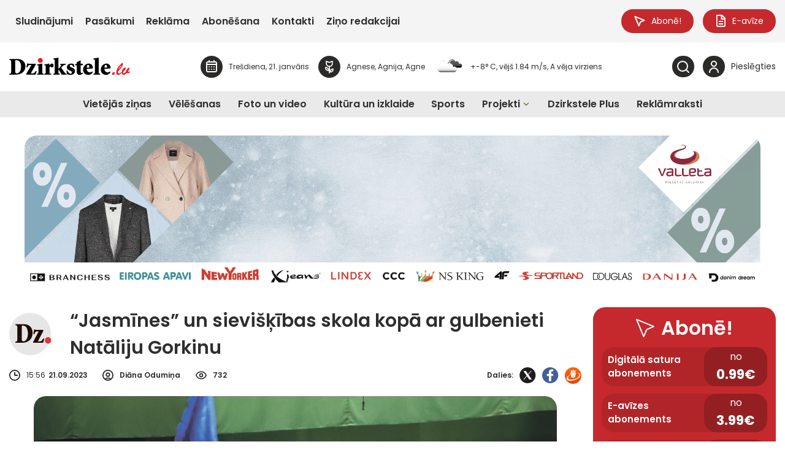

--- FILE ---
content_type: application/javascript
request_url: https://dzirkstele.lv/wp-content/themes/dzirkstele/scripts.min.js?v=2.4224&ver=6.9
body_size: 63780
content:
/*! For license information please see scripts.min.js.LICENSE.txt */
(()=>{var __webpack_modules__={10:(e,t,n)=>{"use strict";n.d(t,{lX:()=>Qe});const o=e=>"object"==typeof e&&null!==e&&e.constructor===Object&&"[object Object]"===Object.prototype.toString.call(e),a=e=>"string"==typeof e,i=e=>e&&null!==e&&e instanceof Element&&"nodeType"in e,s=function(e){var t=(new DOMParser).parseFromString(e,"text/html").body;if(t.childElementCount>1){for(var n=document.createElement("div");t.firstChild;)n.appendChild(t.firstChild);return n}let o=t.firstChild;return!o||o instanceof HTMLElement?o:((n=document.createElement("div")).appendChild(o),n)},r=function(e,t=void 0){return!e||e===document.body||t&&e===t?null:function(e){if(!(e&&e instanceof Element&&e.offsetParent))return!1;const t=e.scrollHeight>e.clientHeight,n=window.getComputedStyle(e).overflowY,o=-1!==n.indexOf("hidden"),a=-1!==n.indexOf("visible");return t&&!o&&!a}(e)?e:r(e.parentElement,t)},l=(e=!0,t="--f-scrollbar-compensate",n="--f-body-margin",o="hide-scrollbar")=>{const a=document,i=a.body,s=a.documentElement;if(e){if(i.classList.contains(o))return;let e=window.innerWidth-s.getBoundingClientRect().width;e<0&&(e=0),s.style.setProperty(t,`${e}px`);const a=parseFloat(window.getComputedStyle(i).marginRight);a&&i.style.setProperty(n,`${a}px`),i.classList.add(o)}else i.classList.remove(o),i.style.setProperty(n,""),a.documentElement.style.setProperty(t,"")},c=(e,...t)=>{const n=t.length;for(let a=0;a<n;a++){const n=t[a]||{};Object.entries(n).forEach((([t,n])=>{const a=Array.isArray(n)?[]:{};e[t]||Object.assign(e,{[t]:a}),o(n)?Object.assign(e[t],c(a,n)):Array.isArray(n)?Object.assign(e,{[t]:[...n]}):Object.assign(e,{[t]:n})}))}return e};function d(){return!("undefined"==typeof window||!window.document||!window.document.createElement)}const u=function(e=0,t=0,n=0){return Math.max(Math.min(t,n),e)},p=function(e=0,t=0,n=0,o=0,a=0,i=!1){const s=(e-t)/(n-t)*(a-o)+o;return i?o<a?u(o,s,a):u(a,s,o):s},m=(e,t="")=>{e&&e.classList&&t.split(" ").forEach((t=>{t&&e.classList.add(t)}))};function f(e){return o(e)||Array.isArray(e)}function h(e,t){const n=Object.keys(e),o=Object.keys(t);return n.length===o.length&&n.every((n=>{const o=e[n],a=t[n];return"function"==typeof o?`${o}`==`${a}`:f(o)&&f(a)?h(o,a):o===a}))}const g=function(e){for(const t of y)t.getState()===w.Running&&t.tick(x?e-x:0);x=e,_=window.requestAnimationFrame(g)};var w,v,b;!function(e){e[e.Initializing=0]="Initializing",e[e.Running=1]="Running",e[e.Paused=2]="Paused",e[e.Completed=3]="Completed",e[e.Destroyed=4]="Destroyed"}(w||(w={})),function(e){e[e.Spring=0]="Spring",e[e.Ease=1]="Ease"}(v||(v={})),function(e){e[e.Loop=0]="Loop",e[e.Reverse=1]="Reverse"}(b||(b={}));const y=new Set;let _=null,x=0;function k(){let e=w.Initializing,t=v.Ease,n=0,o=0,a=k.Easings.Linear,i=500,s=0,r=0,l=0,c=0,d=1/0,p=.01,m=.01,f=!1,x={},E=null,C={},j={},T={},L=0,M=0,A=b.Loop,S=k.Easings.Linear;const O=new Map;function P(e,...t){for(const n of O.get(e)||[])n(...t)}function z(e){return o=0,e?E=setTimeout((()=>{$()}),e):$(),D}function $(){e=w.Running,P("start",C,j)}function I(){if(e=w.Completed,T={},P("end",C),e===w.Completed)if(n<L){if(n++,A===b.Reverse){const e=Object.assign({},x);x=Object.assign({},j),j=e}z(M)}else n=0;return D}const D={getState:function(){return e},easing:function(e){return a=e,t=v.Ease,T={},D},duration:function(e){return i=e,D},spring:function(e={}){t=v.Spring;const{velocity:n,mass:o,tension:a,friction:i,restDelta:u,restSpeed:h,maxSpeed:g,clamp:w}=Object.assign(Object.assign({},{velocity:0,mass:1,tension:170,friction:26,restDelta:.1,restSpeed:.1,maxSpeed:1/0,clamp:!0}),e);return s=n,r=o,l=a,c=i,m=u,p=h,d=g,f=w,T={},D},isRunning:function(){return e===w.Running},isSpring:function(){return t===v.Spring},from:function(e){return C=Object.assign({},e),D},to:function(e){return j=e,D},repeat:function(e,t=0,n=b.Loop,o){return L=e,M=t,A=n,S=o||a,D},on:function(e,t){var n,o;return n=e,o=t,O.set(n,[...O.get(n)||[],o]),D},off:function(e,t){var n,o;return n=e,o=t,O.has(n)&&O.set(n,O.get(n).filter((e=>e!==o))),D},start:function(t){return e=w.Initializing,x=Object.assign({},C),h(x,j)||(y.add(this),_||(_=window.requestAnimationFrame(g)),z(t)),D},pause:function(){return E&&(clearTimeout(E),E=null),e===w.Running&&(e=w.Paused,P("pause",C)),D},end:I,tick:function(n){n>50&&(n=50),o+=n;let g=0,y=!1;if(e!==w.Running)return D;if(t===v.Ease){g=u(0,o/i,1),y=1===g;const e=A===b.Reverse?S:a;for(const t in C)C[t]=x[t]+(j[t]-x[t])*e(g)}if(t===v.Spring){const e=.001*n;let t=0;for(const n in C){const o=j[n];let a=C[n];if("number"!=typeof o||isNaN(o)||"number"!=typeof a||isNaN(a))continue;if(Math.abs(o-a)<=m){C[n]=o,T[n]=0;continue}T[n]||("object"==typeof s&&"number"==typeof s[n]?T[n]=s[n]:T[n]="number"==typeof s?s:0);let i=T[n];i=u(-1*Math.abs(d),i,Math.abs(d));const h=i*r*c;i+=((a>o?-1:1)*(Math.abs(o-a)*l)-h)/r*e,a+=i*e;const g=C[n]>o?a<o:a>o;let w=Math.abs(i)<p&&Math.abs(o-a)<=m;f&&g&&(w=!0),w?(a=o,i=0):t++,C[n]=a,T[n]=i}y=!t}const _=Object.assign({},j);return P("step",C,x,j,g),y&&e===w.Running&&h(j,_)&&(e=w.Completed,I()),D},getStartValues:function(){return x},getCurrentValues:function(){return C},getCurrentVelocities:function(){return T},getEndValues:function(){return j},destroy:function(){e=w.Destroyed,E&&(clearTimeout(E),E=null),x=C=j={},y.delete(this)}};return D}function E(e){const t=[],n="undefined"!=typeof TouchEvent&&e instanceof TouchEvent?e.touches:e instanceof MouseEvent&&"mouseup"!==e.type?[e]:[];for(const e of n)t.push({x:e.clientX,y:e.clientY,ts:Date.now()});return t}function C(e){const t=[],n="undefined"!=typeof TouchEvent&&e instanceof TouchEvent?e.changedTouches:e instanceof MouseEvent?[e]:[];for(const e of n)t.push({x:e.clientX,y:e.clientY,ts:Date.now()});return t}function j(e){const t=e[0],n=e[1]||t;return{x:(t.x+n.x)/2,y:(t.y+n.y)/2,ts:n.ts}}function T(e){const t=e[0],n=e[1]||e[0];return t&&n?-1*Math.sqrt((n.x-t.x)*(n.x-t.x)+(n.y-t.y)*(n.y-t.y)):0}k.destroy=()=>{for(const e of y)e.destroy();_&&(cancelAnimationFrame(_),_=null)},k.Easings={Linear:function(e){return e},EaseIn:function(e){return 0===e?0:Math.pow(2,10*e-10)},EaseOut:function(e){return 1===e?1:1-Math.pow(2,-10*e)},EaseInOut:function(e){return 0===e?0:1===e?1:e<.5?Math.pow(2,20*e-10)/2:(2-Math.pow(2,-20*e+10))/2}};const L=e=>{e.cancelable&&e.preventDefault()},M={passive:!1},A={panThreshold:5,swipeThreshold:3,ignore:["textarea","input","select","[contenteditable]","[data-selectable]","[data-draggable]"]};let S=!1,O=!0;const P=(e,t)=>{let n,o,a,i=Object.assign(Object.assign({},A),t),s=[],r=[],l=[],c=!1,d=!1,u=!1,p=0,m=0,f=0,h=0,g=0,w=0,v=0,b=0,y=0,_=[],x=0,k=0;const P=new Map;function z(e){const t=T(r),i=T(l),u=t&&i?t/i:0,p=Math.abs(v)>Math.abs(b)?v:b,m={srcEvent:n,isPanRecognized:c,isSwipeRecognized:d,firstTouch:s,previousTouch:l,currentTouch:r,deltaX:f,deltaY:h,offsetX:g,offsetY:w,velocityX:v,velocityY:b,velocity:p,angle:y,axis:a,scale:u,center:o};for(const t of P.get(e)||[])t(m)}function $(e){const t=Date.now();_=_.filter((e=>!e.ts||e.ts>t-100)),e&&_.push(e)}function I(){if(v=0,b=0,_.length>3){const e=_[0],t=_[_.length-1];if(e&&t){const n=t.x-e.x,o=t.y-e.y,a=e.ts&&t.ts?t.ts-e.ts:0;a>0&&(v=Math.abs(n)>3?n/(a/30):0,b=Math.abs(o)>3?o/(a/30):0)}}}function D(e){if(e instanceof MouseEvent){if(S)return}else S=!0;const t=e.composedPath()[0],a=i.ignore.join(",");if(t.matches(a)||t.closest(a))return;if("undefined"!=typeof MouseEvent&&e instanceof MouseEvent&&(!e.buttons||0!==e.button))return;e instanceof MouseEvent&&L(e);const f=Date.now(),h=f-(p||f);u=h>0&&h<=250,p=f,clearTimeout(x),n=e,e instanceof MouseEvent&&(window.addEventListener("mousemove",B),window.addEventListener("mouseup",R)),window.addEventListener("blur",F),r=E(e),s=[...r],l=[],m=r.length,o=j(r),1===m&&(c=!1,d=!1),m&&$(j(r)),z("start")}function B(e){var t;if(!s.length)return;if(e.defaultPrevented)return;n=e,l=[...r],r=E(e),m=r.length,o=j(r);const d=o,u=j(l);if(f=d.x-u.x,h=d.y-u.y,$(d),I(),z("move"),r.length>1){const e=T(r),t=T(l);Math.abs(e-t)>=.1&&z("pinch")}if(!c&&s.length){const e=j(s);g=d.x-e.x,w=d.y-e.y,c=Math.abs(g)>i.panThreshold||Math.abs(w)>i.panThreshold,c&&(O=!1,clearTimeout(k),k=0,y=Math.abs(180*Math.atan2(w,g)/Math.PI),a=y>45&&y<135?"y":"x",s=[...r],l=[...r],null===(t=window.getSelection())||void 0===t||t.removeAllRanges(),z("panstart"))}c&&(f||h)&&z("pan")}function R(e){if(n=e,!s.length)return;const t=E(e),a=C(e);if(m=t.length,o=j(a),a.length&&$(j(a)),I(),l=[...r],r=[...t],s=[...t],t.length>0)z("end"),c=!1,d=!1,_=[];else{const e=i.swipeThreshold;(Math.abs(v)>e||Math.abs(b)>e)&&(d=!0),c&&z("panend"),d&&z("swipe"),c||d||(z("tap"),u?z("doubleTap"):x=setTimeout((function(){z("singleTap")}),250)),z("end"),H()}}function F(){clearTimeout(x),H(),c&&z("panend"),z("end")}function H(){c=!1,d=!1,u=!1,m=0,_=[],r=[],l=[],s=[],f=0,h=0,g=0,w=0,v=0,b=0,y=0,a=void 0,window.removeEventListener("mousemove",B),window.removeEventListener("mouseup",R),window.removeEventListener("blur",F),O||k||(k=setTimeout((()=>{O=!0,k=0}),100))}function q(e){const t=e.target;S=!1,t&&!e.defaultPrevented&&(O||(L(e),e.stopPropagation()))}const V={init:function(){if(e)return e.addEventListener("click",q,M),e.addEventListener("mousedown",D,M),e.addEventListener("touchstart",D,M),e.addEventListener("touchmove",B,M),e.addEventListener("touchend",R),e.addEventListener("touchcancel",R),V},on:function(e,t){return function(e,t){P.set(e,[...P.get(e)||[],t])}(e,t),V},off:function(e,t){return P.has(e)&&P.set(e,P.get(e).filter((e=>e!==t))),V},isPointerDown:()=>m>0,destroy:function(){clearTimeout(x),clearTimeout(k),k=0,e&&(e.removeEventListener("click",q,M),e.removeEventListener("mousedown",D,M),e.removeEventListener("touchstart",D,M),e.removeEventListener("touchmove",B,M),e.removeEventListener("touchend",R),e.removeEventListener("touchcancel",R)),e=null,H()}};return V};P.isClickAllowed=()=>O;const z={IMAGE_ERROR:"This image couldn't be loaded. <br /> Please try again later.",MOVE_UP:"Move up",MOVE_DOWN:"Move down",MOVE_LEFT:"Move left",MOVE_RIGHT:"Move right",ZOOM_IN:"Zoom in",ZOOM_OUT:"Zoom out",TOGGLE_FULL:"Toggle zoom level",TOGGLE_1TO1:"Toggle zoom level",ITERATE_ZOOM:"Toggle zoom level",ROTATE_CCW:"Rotate counterclockwise",ROTATE_CW:"Rotate clockwise",FLIP_X:"Flip horizontally",FLIP_Y:"Flip vertically",RESET:"Reset"},$=e=>{e.cancelable&&e.preventDefault()},I=(e,t=1e4)=>(e=parseFloat(e+"")||0,Math.round((e+Number.EPSILON)*t)/t);var D,B;!function(e){e.Reset="reset",e.Zoom="zoom",e.ZoomIn="zoomIn",e.ZoomOut="zoomOut",e.ZoomTo="zoomTo",e.ToggleCover="toggleCover",e.ToggleFull="toggleFull",e.ToggleMax="toggleMax",e.IterateZoom="iterateZoom",e.Pan="pan",e.Swipe="swipe",e.Move="move",e.MoveLeft="moveLeft",e.MoveRight="moveRight",e.MoveUp="moveUp",e.MoveDown="moveDown",e.RotateCCW="rotateCCW",e.RotateCW="rotateCW",e.FlipX="flipX",e.FlipY="flipY"}(D||(D={})),function(e){e.Cover="cover",e.Full="full",e.Max="max"}(B||(B={}));const R={x:0,y:0,scale:1,angle:0,flipX:1,flipY:1},F={bounds:!0,classes:{container:"f-panzoom",wrapper:"f-panzoom__wrapper",content:"f-panzoom__content",viewport:"f-panzoom__viewport"},clickAction:D.ToggleFull,dblClickAction:!1,gestures:{},height:"auto",l10n:z,maxScale:4,minScale:1,mouseMoveFactor:1,panMode:"drag",singleClickAction:!1,spinnerTpl:'<div class="f-spinner"></div>',wheelAction:D.Zoom,width:"auto"};let H,q=0,V=0,N=0;const U=(e,t={},n={})=>{let o,l,c,d,p,f,h,g=0,w=Object.assign(Object.assign({},F),t),v={},b=Object.assign({},R),y=Object.assign({},R);const _=[];function x(e){let t=w[e];return t&&"function"==typeof t?t(pe):t}const E=new Map;function T(e,...t){const n=E.get(e)||[];w.on&&n.push(w.on[e]);for(const e of n)e&&e instanceof Function&&e(pe,...t);"*"!==e&&T("*",e,...t)}function L(e){if(3!==g)return;const t=e.target;if(r(t))return;const n=Date.now(),o=[-e.deltaX||0,-e.deltaY||0,-e.detail||0].reduce((function(e,t){return Math.abs(t)>Math.abs(e)?t:e})),a=u(-1,o,1);T("wheel",e,a);const i=x("wheelAction");if(!i)return;if(e.defaultPrevented)return;const s=y.scale;let l=s*(a>0?1.5:.5);if(i===D.Zoom){const t=Math.abs(e.deltaY)<100&&Math.abs(e.deltaX)<100;if(n-V<(t?200:45))return void $(e);V=n;const o=Y(),i=G();if(I(l)<I(o)&&I(s)<=I(o)?(N+=Math.abs(a),l=o):I(l)>I(i)&&I(s)>=I(i)?(N+=Math.abs(a),l=i):(N=0,l=u(o,l,i)),N>7)return}switch($(e),i){case D.Pan:te(i,{srcEvent:e,deltaX:2*-e.deltaX,deltaY:2*-e.deltaY});break;case D.Zoom:te(D.ZoomTo,{srcEvent:e,scale:l,center:{x:e.clientX,y:e.clientY}});break;default:te(i,{srcEvent:e})}}function M(t){var n,a;const s=t.composedPath()[0];if(!P.isClickAllowed())return;if(!i(s)||t.defaultPrevented)return;if(!(null==e?void 0:e.contains(s)))return;if(s.hasAttribute("disabled")||s.hasAttribute("aria-disabled"))return;const r=s.closest("[data-panzoom-action]"),l=null===(n=null==r?void 0:r.dataset)||void 0===n?void 0:n.panzoomAction,c=(null===(a=null==r?void 0:r.dataset)||void 0===a?void 0:a.panzoomValue)||"";if(l){switch(l){case D.ZoomTo:case D.ZoomIn:case D.ZoomOut:te(l,{scale:parseFloat(c||"")||void 0});break;case D.MoveLeft:case D.MoveRight:te(l,{deltaX:parseFloat(c||"")||void 0});break;case D.MoveUp:case D.MoveDown:te(l,{deltaY:parseFloat(c||"")||void 0});break;default:te(l)}return}if(!(null==o?void 0:o.contains(s)))return;const d={srcEvent:t};if(te(x("clickAction"),d),x("dblClickAction")){const e=Date.now(),t=e-(q||e);q=e,t>0&&t<=250?(H&&(clearTimeout(H),H=void 0),te(x("dblClickAction"),d)):H=setTimeout((()=>{te(x("singleClickAction"),d)}),250)}}function A(e){if(h=e,!B())return;if(3!==g||b.scale<=1||y.scale<=1)return;if(((null==o?void 0:o.dataset.animationName)||"").indexOf("zoom")>-1)return;const t=U(y.scale);if(!t)return;const{x:n,y:a}=t;te(D.Pan,{deltaX:n-y.x,deltaY:a-y.y})}function S(){var t;if(e&&(null===(t=e.querySelector(".f-spinner"))||void 0===t||t.remove(),e.classList.remove("is-loading")),!e||!o)return;if(l instanceof HTMLImageElement&&(!l.complete||!l.naturalWidth))return g=2,null==o||o.classList.add("has-error"),void T("error");T("loaded");const{width:n,height:a}=z();l&&(l.setAttribute("width",n+""),l.setAttribute("height",a+"")),o&&(o.classList.remove("has-error"),o.setAttribute("width",n+""),o.setAttribute("height",a+""),o.style.aspectRatio=`${n/a||""}`),p=k().on("start",((e,t)=>{y=Object.assign(Object.assign({},R),t),void 0!==t.angle&&(t.angle=90*Math.round(t.angle/90)),void 0!==t.flipX&&(t.flipX=t.flipX>0?1:-1),void 0!==t.flipY&&(t.flipY=t.flipY>0?1:-1),ee(),T("animationStart")})).on("pause",(e=>{y=Object.assign(Object.assign({},R),e)})).on("step",(t=>{if(3!==g)return;if(!p)return;if(!e||!e.parentElement)return void p.end();if(b=Object.assign(Object.assign({},R),t),B()||!x("bounds")||(null==d?void 0:d.isPointerDown())||y.scale>b.scale||y.scale<Z())return void ne();const n=K(y.scale);let o=!1,a=!1,i=!1,s=!1;b.x<n.x[0]&&(o=!0),b.x>n.x[1]&&(a=!0),b.y<n.y[0]&&(s=!0),b.y>n.y[1]&&(i=!0);let r=!1,l=!1,c=!1,m=!1;y.x<n.x[0]&&(r=!0),y.x>n.x[1]&&(l=!0),y.y<n.y[0]&&(m=!0),y.y>n.y[1]&&(c=!0);let f=!1;(a&&l||o&&r)&&(y.x=u(n.x[0],y.x,n.x[1]),f=!0),(i&&c||s&&m)&&(y.y=u(n.y[0],y.y,n.y[1]),f=!0),f&&p.spring({tension:94,friction:17,maxSpeed:555*y.scale,restDelta:.1,restSpeed:.1,velocity:p.getCurrentVelocities()}).from(b).to(y).start(),ne()})).on("end",(()=>{J(),(null==p?void 0:p.isRunning())||(ee(),T("animationEnd"))})),function(){const e=x("gestures");e&&c&&l&&(d=P(c,e).on("start",(e=>{if(!p)return;const t=e.srcEvent;B()||((b.scale>1||e.currentTouch.length>1)&&(null==t||t.stopPropagation(),p.pause()),1===e.currentTouch.length&&T("touchStart"))})).on("move",(e=>{B()||(1!==y.scale||e.currentTouch.length>1)&&(e.srcEvent.preventDefault(),e.srcEvent.stopPropagation())})).on("pan",(e=>{if(B())return;const t=e.srcEvent;(1!==y.scale||e.currentTouch.length>1)&&($(t),te(D.Pan,e))})).on("swipe",(e=>{B()||y.scale>1&&te(D.Swipe,e)})).on("tap",(e=>{T("click",e)})).on("singleTap",(e=>{T("singleClick",e)})).on("doubleTap",(e=>{T("dblClick",e)})).on("pinch",(e=>{B()||(e.scale>Z()?te(D.ZoomIn,e):e.scale<Z()?te(D.ZoomOut,e):te(D.Pan,e))})).on("end",(e=>{B()||(e.currentTouch.length?(e.srcEvent.stopPropagation(),$(e.srcEvent),null==p||p.end()):(ee(),J(),T("touchEnd")))})).init())}(),c&&(c.addEventListener("wheel",L,{passive:!1}),_.push((()=>{null==c||c.removeEventListener("wheel",L,{passive:!1})}))),null==e||e.addEventListener("click",M),null===document||void 0===document||document.addEventListener("mousemove",A),_.push((()=>{null==e||e.removeEventListener("click",M),null===document||void 0===document||document.removeEventListener("mousemove",A)}));const i=Object.assign(Object.assign({},x("startPos")||{}),{scale:Z()});if(b=Object.assign(Object.assign({},R),i),y=Object.assign(Object.assign({},R),i),B()){const e=U(y.scale);if(e){const{x:t,y:n}=e;b.x=t,b.y=n,y.x=t,y.y=n}}g=3,ne(),ee(),T("ready"),requestAnimationFrame((()=>{c&&(c.style.visibility="")}))}function O(){const e={top:0,left:0,width:0,height:0};if(o){const t=o.getBoundingClientRect();y.angle%180==90?(e.top=t.top+.5*t.height-.5*t.width,e.left=t.left+.5*t.width-.5*t.height,e.width=t.height,e.height=t.width):(e.top=t.top,e.left=t.left,e.width=t.width,e.height=t.height)}return e}function z(){let e=x("width"),t=x("height");if(l&&"auto"===e){const t=l.getAttribute("width");e=t?parseFloat(t+""):void 0!==l.dataset.width?parseFloat(l.dataset.width+""):c instanceof HTMLImageElement?c.naturalWidth:l instanceof HTMLImageElement?l.naturalWidth:l.getBoundingClientRect().width}else e=a(e)?parseFloat(e):e;if(l&&"auto"===t){const e=l.getAttribute("height");t=e?parseFloat(e+""):void 0!==l.dataset.height?parseFloat(l.dataset.height+""):c instanceof HTMLImageElement?c.naturalHeight:l instanceof HTMLImageElement?l.naturalHeight:l.getBoundingClientRect().height}else t=a(t)?parseFloat(t):t;return{width:e,height:t}}function B(){return"mousemove"===x("panMode")&&matchMedia("(hover: hover)").matches}function U(e){const t=h||x("event"),n=null==o?void 0:o.getBoundingClientRect();if(!t||!n||e<=1)return{x:0,y:0};const a=(t.clientX||0)-n.left,i=(t.clientY||0)-n.top,s=n.width,r=n.height,l=K(e);if(e>1){const t=x("mouseMoveFactor");t>1&&(e*=t)}let c=s*e,d=r*e,p=.5*(c-s)-a/s*100/100*(c-s),m=.5*(d-r)-i/r*100/100*(d-r);return p=u(l.x[0],p,l.x[1]),m=u(l.y[0],m,l.y[1]),{x:p,y:m}}function W(t="base"){if(!e)return 1;const n=e.getBoundingClientRect(),o=O(),{width:a,height:i}=z(),s=e=>{if("number"==typeof e)return e;switch(e){case"min":case"base":return 1;case"cover":return Math.max(n.height/o.height,n.width/o.width)||1;case"full":case"max":{const e=y.angle%180==90?i:a;return e&&o.width?e/o.width:1}}},r=x("minScale"),l=x("maxScale"),c=Math.min(s("full"),s(r)),d="number"==typeof l?s("full")*l:Math.min(s("full"),s(l));switch(t){case"min":return c;case"base":return u(c,1,d);case"cover":return s("cover");case"full":return Math.min(d,s("full"));case"max":return d}}function Y(){return W("min")}function Z(){return W("base")}function X(){return W("cover")}function Q(){return W("full")}function G(){return W("max")}function K(t){const n={x:[0,0],y:[0,0]},o=null==e?void 0:e.getBoundingClientRect();if(!o)return n;const a=O(),i=o.width,s=o.height;let r=a.width,l=a.height,c=t=void 0===t?y.scale:t,d=t;if(B()&&t>1){const e=x("mouseMoveFactor");e>1&&(r*t>i+.01&&(c*=e),l*t>s+.01&&(d*=e))}return r*=c,l*=d,t>1&&(r>i&&(n.x[0]=.5*(i-r),n.x[1]=.5*(r-i)),n.x[0]-=.5*(a.left-o.left),n.x[1]-=.5*(a.left-o.left),n.x[0]-=.5*(a.left+a.width-o.right),n.x[1]-=.5*(a.left+a.width-o.right),l>s&&(n.y[0]=.5*(s-l),n.y[1]=.5*(l-s)),n.y[0]-=.5*(a.top-o.top),n.y[1]-=.5*(a.top-o.top),n.y[0]-=.5*(a.top+a.height-o.bottom),n.y[1]-=.5*(a.top+a.height-o.bottom)),n}function J(){if(!x("bounds"))return;if(3!==g)return;if(!(null==e?void 0:e.parentElement))return;if(!p||!d)return;const t=Y(),n=G(),o=u(t,y.scale,n);if(y.scale<t-.01||y.scale>n+.01)return void te(D.ZoomTo,{scale:o});if(p.isRunning())return;if(d.isPointerDown())return;const a=K(o);y.x<a.x[0]||y.x>a.x[1]||y.y<a.y[0]||y.y>a.y[1]?(y.x=u(a.x[0],y.x,a.x[1]),y.y=u(a.y[0],y.y,a.y[1]),p.spring({tension:170,friction:17,restDelta:.001,restSpeed:.001,maxSpeed:1/0,velocity:p.getCurrentVelocities()}),p.from(b).to(y).start()):ne()}function ee(){if(!e||!e.parentElement||!o)return;const t=le(),n=ce(),a=de(),i=ue(),s=ae(),r=ie();o.classList.toggle("is-fullsize",i),o.classList.toggle("is-expanded",a),o.classList.toggle("is-dragging",n),o.classList.toggle("can-drag",t),o.classList.toggle("will-zoom-in",s),o.classList.toggle("will-zoom-out",r);const l=se(),c=re(),d=3!==g;for(const t of(null==e?void 0:e.querySelectorAll("[data-panzoom-action]"))||[]){const e=t.dataset.panzoomAction;let n=!1;if(d)n=!0;else switch(e){case D.ZoomIn:l||(n=!0);break;case D.ZoomOut:c||(n=!0);break;case D.ToggleFull:l||c||(n=!0);const e=t.querySelector("g");e&&(e.style.display=i?"none":"");break;case D.ToggleCover:case D.ToggleMax:l||c||(n=!0)}n?(t.setAttribute("aria-disabled",""),t.setAttribute("tabindex","-1")):(t.removeAttribute("aria-disabled"),t.removeAttribute("tabindex"))}}function te(t,n){var o;if(!e||!l||!p)return;if(t===D.Swipe&&Math.abs(p.getCurrentVelocities().scale)>.01)return;let a=Object.assign({},y),i=K(B()?y.scale:b.scale);const s=p.getCurrentVelocities(),r=O(),c=((null===(o=(n=n||{}).currentTouch)||void 0===o?void 0:o.length)||0)>1,m=n.velocityX||0,f=n.velocityY||0;let h=n.center;!h&&n.srcEvent&&(h=j(C(n.srcEvent)));let g=n.deltaX||0,w=n.deltaY||0;switch(t){case D.MoveRight:g=n.deltaX||100;break;case D.MoveLeft:g=n.deltaX||-100;break;case D.MoveUp:w=n.deltaY||-100;break;case D.MoveDown:w=n.deltaY||100}let v=[];switch(t){case D.Reset:y=Object.assign({},R),y.scale=Z();break;case D.Pan:case D.Move:case D.MoveLeft:case D.MoveRight:case D.MoveUp:case D.MoveDown:if(null==d?void 0:d.isPointerDown()){let e=1,t=1;y.x<=i.x[0]&&m<=0&&(e=Math.max(.01,1-Math.abs(1/r.width*Math.abs(y.x-i.x[0]))),e*=.2),y.x>=i.x[1]&&m>=0&&(e=Math.max(.01,1-Math.abs(1/r.width*Math.abs(y.x-i.x[1]))),e*=.2),y.y<=i.y[0]&&f<=0&&(t=Math.max(.01,1-Math.abs(1/r.height*Math.abs(y.y-i.y[0]))),t*=.2),y.y>=i.y[1]&&f>=0&&(t=Math.max(.01,1-Math.abs(1/r.height*Math.abs(y.y-i.y[1]))),t*=.2),y.x+=g*e,y.y+=w*t}else y.x=u(i.x[0],y.x+g,i.x[1]),y.y=u(i.y[0],y.y+w,i.y[1]);break;case D.Swipe:const e=(e=0)=>Math.sign(e)*Math.pow(Math.abs(e),1.5);y.x+=u(-1e3,e(m),1e3),y.y+=u(-1e3,e(f),1e3),f&&!m&&(y.x=u(i.x[0],y.x,i.x[1])),!f&&m&&(y.y=u(i.y[0],y.y,i.y[1])),s.x=m,s.y=f;break;case D.ZoomTo:y.scale=n.scale||1;break;case D.ZoomIn:y.scale=y.scale*(n.scale||2),c||(y.scale=Math.min(y.scale,G()));break;case D.ZoomOut:y.scale=y.scale*(n.scale||.5),c||(y.scale=Math.max(y.scale,Y()));break;case D.ToggleCover:v=[Z(),X()];break;case D.ToggleFull:v=[Z(),Q()];break;case D.ToggleMax:v=[Z(),G()];break;case D.IterateZoom:v=[Z(),Q(),G()];break;case D.Zoom:const t=Q();y.scale>=t-.05?y.scale=Z():y.scale=Math.min(t,y.scale*(n.scale||2));break;case D.RotateCW:y.angle+=90;break;case D.RotateCCW:y.angle-=90;break;case D.FlipX:y.flipX*=-1;break;case D.FlipY:y.flipY*=-1}if(void 0!==b.angle&&Math.abs(b.angle)>=360&&(y.angle-=360*Math.floor(b.angle/360),b.angle-=360*Math.floor(b.angle/360)),v.length){const e=v.findIndex((e=>e>y.scale+1e-4));y.scale=v[e]||v[0]}if(c&&(y.scale=u(Y()*(c?.8:1),y.scale,G()*(c?1.6:1))),B()){const e=U(y.scale);if(e){const{x:t,y:n}=e;y.x=t,y.y=n}}else if(y.scale!==a.scale){let t=0,n=0;if(h)t=h.x,n=h.y;else{const o=e.getBoundingClientRect();t=o.x+.5*o.width,n=o.y+.5*o.height}let o=t-r.left,s=n-r.top;o-=.5*r.width,s-=.5*r.height;const l=(o-a.x)/a.scale,d=(s-a.y)/a.scale;y.x=o-l*y.scale,y.y=s-d*y.scale,!c&&x("bounds")&&(i=K(y.scale),y.x=u(i.x[0],y.x,i.x[1]),y.y=u(i.y[0],y.y,i.y[1]))}if(t===D.Swipe){let e=94,t=17,n=500*y.scale,o=s;p.spring({tension:e,friction:t,maxSpeed:n,restDelta:.1,restSpeed:.1,velocity:o})}else t===D.Pan||c?p.spring({tension:750,friction:17,restDelta:.01,restSpeed:.01,maxSpeed:1}):p.spring({tension:170,friction:17,restDelta:.001,restSpeed:.001,maxSpeed:1/0,velocity:s});t===D.Reset&&0===n.velocity?b=Object.assign({},y):p.from(b).to(y).start(),T("action",t)}function ne(){if(!o||!l)return;if(l instanceof HTMLImageElement){const{width:e,height:t}=z();o.style.maxWidth=`min(${e}px, 100%)`,o.style.maxHeight=`min(${t}px, 100%)`}let{x:t,y:n,scale:a,angle:i,flipX:s,flipY:r}=b;const d=function(){const t=O(),n=t.width,o=t.height,{width:a,height:i}=z();if(!e)return{x:0,y:0,width:0,height:0,scale:0,flipX:0,flipY:0,angle:0,fitWidth:n,fitHeight:o,fullWidth:a,fullHeight:i};let{x:s,y:r,scale:l,angle:c,flipX:d,flipY:u}=b,p=1/Q(),m=a,f=i,h=b.scale*p,g=y.scale*p;const w=Math.max(n,o),v=Math.min(n,o);a>i?(m=w,f=v):(m=v,f=w),h=a>i?w*l/a||1:w*l/i||1;let _=m?a*g:0,x=f?i*g:0;return s=s+.5*m-.5*_,r=r+.5*f-.5*x,{x:s,y:r,width:_,height:x,scale:m&&f?a*h/_:0,flipX:d,flipY:u,angle:c,fitWidth:n,fitHeight:o,fullWidth:a,fullHeight:i}}();if(o&&d){const{x:e,y:t,width:n,height:o,scale:a,flipX:s,flipY:r}=d;let l=`translate(${I(e)}px, ${I(t)}px)`;l+=1!==s||1!==r?` scaleX(${I(a*s)}) scaleY(${I(a*r)})`:` scale(${I(a)})`,0!==i&&(l+=` rotate(${i}deg)`),c&&(c.style.width=`${I(n)}px`,c.style.height=`${I(o)}px`,c.style.transform=`${l}`)}T("render")}function oe(){let e=y.scale;const t=x("clickAction");let n=Z();if(t){let o=[];switch(t){case D.ZoomIn:n=2*e;break;case D.ZoomOut:n=.5*e;break;case D.ToggleCover:o=[Z(),X()];break;case D.ToggleFull:o=[Z(),Q()];break;case D.ToggleMax:o=[Z(),G()];break;case D.IterateZoom:o=[Z(),Q(),G()];break;case D.Zoom:const t=Q();n=e>=t-.05?Z():Math.min(t,2*e)}if(o.length){const t=o.findIndex((t=>t>e+1e-4));n=o[t]||Z()}}return n=u(Y(),n,G()),n}function ae(){return 3===g&&oe()>y.scale}function ie(){return 3===g&&oe()<y.scale}function se(){return 3===g&&y.scale<G()}function re(){return 3===g&&y.scale>Y()}function le(){return 3===g&&de()&&!!d&&!B()}function ce(){return 3===g&&(null==d?void 0:d.isPointerDown())&&!B()}function de(){return 3===g&&y.scale>Z()}function ue(){return 3===g&&y.scale>=Q()}const pe={canDrag:le,canZoomIn:se,canZoomOut:re,destroy:function(){T("destroy");for(const e of Object.values(v))null==e||e.destroy(pe);for(const e of _)e();return o&&(o.style.aspectRatio="",o.style.maxWidth="",o.style.maxHeight=""),c&&(c.style.width="",c.style.height="",c.style.transform=""),o=void 0,l=void 0,c=void 0,b=Object.assign({},R),y=Object.assign({},R),null==p||p.destroy(),p=void 0,null==d||d.destroy(),d=void 0,g=4,pe},emit:T,execute:te,getBoundaries:K,getContainer:function(){return e},getFullDim:z,getGestures:function(){return d},getMousemovePos:U,getOptions:function(){return w},getScale:W,getState:function(){return g},getTransform:function(e){return!0===e?y:b},getTween:function(){return p},getViewport:function(){return c},getWrapper:function(){return o},init:function(){return g=0,T("init"),function(){for(const[e,t]of Object.entries(Object.assign(Object.assign({},n),w.plugins||{})))if(e&&!v[e]&&t instanceof Function){const n=t();n.init(pe),v[e]=n}T("initPlugins")}(),function(){if(!e)return;const t=Object.assign(Object.assign({},F.classes),x("classes"));if(m(e,t.container),l=e.querySelector("."+t.content),l&&(l.setAttribute("draggable","false"),o=e.querySelector("."+t.wrapper),o||(o=document.createElement("div"),m(o,t.wrapper),l.insertAdjacentElement("beforebegin",o),o.insertAdjacentElement("afterbegin",l)),l instanceof HTMLImageElement||l instanceof HTMLPictureElement)){if(c=e.querySelector("."+t.viewport),!c){c=document.createElement("div"),m(c,t.viewport);const e=l.cloneNode(!0);e.classList.remove("is-lazyloading"),e.classList.remove("is-lazyloaded"),c.insertAdjacentElement("afterbegin",e),o.insertAdjacentElement("beforeend",c)}l instanceof HTMLPictureElement&&(l=l.querySelector("img")),c instanceof HTMLPictureElement&&(c=c.querySelector("img")),c.style.visibility="hidden",T("initLayout")}}(),function(){if(!(l&&l instanceof HTMLImageElement))return;const t=()=>{l&&l instanceof HTMLImageElement&&l.decode().then((()=>{requestAnimationFrame((()=>{S()}))})).catch((()=>{S()}))};l.src&&l.complete?t():(g=1,function(){const t=null==e?void 0:e.querySelector(".f-spinner");if(!e||t)return;const n=x("spinnerTpl"),a=s(n);a&&(a.classList.add("f-spinner"),e.classList.add("is-loading"),null==o||o.insertAdjacentElement("afterbegin",a))}(),T("loading"),l.addEventListener("load",t,!1),l.addEventListener("error",t,!1),_.push((()=>{null==l||l.removeEventListener("load",t,!1),null==l||l.removeEventListener("error",t,!1)})))}(),function(){if(e&&!f){let t=null;f=new ResizeObserver((()=>{t||(t=requestAnimationFrame((()=>{e&&e.parentElement&&3===g&&(ee(),J(),T("refresh")),t=null})))})),f.observe(e),_.push((()=>{null==f||f.disconnect(),f=void 0,t&&(cancelAnimationFrame(t),t=null)}))}}(),pe},isDragging:ce,isExpanded:de,isFullsize:ue,localize:function(e,t=[]){const n=x("l10n")||{};e=String(e).replace(/\{\{(\w+)\}\}/g,((e,t)=>n[t]||e));for(let n=0;n<t.length;n++)e=e.split(t[n][0]).join(t[n][1]);return e.replace(/\{\{(.*?)\}\}/g,((e,t)=>t))},off:function(e,t){for(const n of e instanceof Array?e:[e])E.has(n)&&E.set(n,E.get(n).filter((e=>e!==t)));return pe},on:function(e,t){for(const n of e instanceof Array?e:[e])E.set(n,[...E.get(n)||[],t]);return pe},version:"6.0.7",willZoomIn:ae,willZoomOut:ie};return pe};U.l10n={en_EN:z},U.getDefaults=()=>F;const W=(e,t)=>{let n=[];return e.childNodes.forEach((e=>{e.nodeType!==Node.ELEMENT_NODE||t&&!e.matches(t)||n.push(e)})),n},Y=(e,t="")=>{e&&e.classList&&t.split(" ").forEach((t=>{t&&e.classList.remove(t)}))},Z=(e,t="",n)=>{e&&e.classList&&t.split(" ").forEach((t=>{t&&e.classList.toggle(t,n||!1)}))},X=Object.assign(Object.assign({},z),{ERROR:"Something went wrong. <br /> Please try again later.",NEXT:"Next page",PREV:"Previous page",GOTO:"Go to page #%d",DOWNLOAD:"Download",TOGGLE_FULLSCREEN:"Toggle full-screen mode",TOGGLE_EXPAND:"Toggle full-size mode",TOGGLE_THUMBS:"Toggle thumbnails",TOGGLE_AUTOPLAY:"Toggle slideshow"}),Q=e=>{e.cancelable&&e.preventDefault()},G={adaptiveHeight:!1,center:!0,classes:{container:"f-carousel",isEnabled:"is-enabled",isLTR:"is-ltr",isRTL:"is-rtl",isHorizontal:"is-horizontal",isVertical:"is-vertical",hasAdaptiveHeight:"has-adaptive-height",viewport:"f-carousel__viewport",slide:"f-carousel__slide",isSelected:"is-selected"},dragFree:!1,enabled:!0,errorTpl:'<div class="f-html">{{ERROR}}</div>',fill:!1,infinite:!0,initialPage:0,l10n:X,rtl:!1,slides:[],slidesPerPage:"auto",spinnerTpl:'<div class="f-spinner"></div>',transition:"fade",tween:{clamp:!0,mass:1,tension:200,friction:25,restDelta:1,restSpeed:1,velocity:0},vertical:!1};let K,J=0;const ee=(e,t={},n={})=>{J++;let l,d,f,h,g,w=0,v=Object.assign({},G),b=Object.assign({},G),y={},_=null,x=null,E=!1,C=!1,j=!1,T="height",L=0,M=!0,A=0,S=0,O=0,z=0,$="*",I=[],D=[];const B=new Set;let R=[],F=0,H=0;function q(e,...t){let n=b[e];return n&&n instanceof Function?n(Te,...t):n}function V(e,t=[]){const n=q("l10n")||{};e=String(e).replace(/\{\{(\w+)\}\}/g,((e,t)=>n[t]||e));for(let n=0;n<t.length;n++)e=e.split(t[n][0]).join(t[n][1]);return e.replace(/\{\{(.*?)\}\}/g,((e,t)=>t))}const N=new Map;function U(e,...t){const n=N.get(e)||[];b.on&&n.push(b.on[e]);for(const e of n)e&&e instanceof Function&&e(Te,...t);"*"!==e&&U("*",e,...t)}function X(){var e,t;const a=c({},G,v);c(a,G,v);let i="";const s=v.breakpoints||{};if(s)for(const[e,t]of Object.entries(s))window.matchMedia(e).matches&&(i+=e,c(a,t));if(void 0===g||i!==g){if(g=i,0!==w){let n=null===(t=null===(e=R[A])||void 0===e?void 0:e.slides[0])||void 0===t?void 0:t.index;void 0===n&&(n=b.initialSlide),a.initialSlide=n,a.slides=[];for(const e of I)e.isVirtual&&a.slides.push(e)}je(),b=a,!1!==b.enabled&&(w=0,U("init"),function(){for(const[e,t]of Object.entries(Object.assign(Object.assign({},n),b.plugins||{})))if(e&&!y[e]&&t instanceof Function){const n=t();n.init(Te,ee),y[e]=n}U("initPlugins")}(),function(){if(!_)return;const e=q("classes")||{};m(_,e.container),m(_,e.isEnabled);const t=q("style");if(t&&o(t))for(const[e,n]of Object.entries(t))_.style.setProperty(e,n);x=_.querySelector(`.${e.viewport}`),x||(x=document.createElement("div"),m(x,e.viewport),x.append(...W(_,`.${e.slide}`)),_.insertAdjacentElement("afterbegin",x)),_.carousel=Te,U("initLayout")}(),function(){if(!x)return;const e=q("classes")||{};I=[],[...W(x,`.${e.slide}`)].forEach((e=>{e.parentElement&&(I.push(ue(Object.assign({el:e,isVirtual:!1},e.dataset||{}))),e.parentElement.removeChild(e))})),de(q("slides"));for(const e of I)U("addSlide",e);U("initSlides")}(),d=k().on("start",(()=>{M=!1,l&&l.isPointerDown()||(oe(),Ce())})).on("step",(e=>{L=e.pos,Ce()})).on("end",(e=>{(null==l?void 0:l.isPointerDown())||(L=e.pos,d&&!E&&(L<O||L>z)?d.spring({clamp:!0,mass:1,tension:200,friction:25,velocity:0,restDelta:1,restSpeed:1}).from({pos:L}).to({pos:u(O,L,z)}).start():M||(M=!0,U("settle")))})),function(){const e=q("gestures");x&&!1!==e&&(l=P(x,e).on("start",(e=>{var t,n;if(!d)return;const{srcEvent:o}=e;j&&Q(o),d.pause(),d.getCurrentVelocities().pos=0;const a=null===(t=R[A])||void 0===t?void 0:t.slides[0];a&&B.has(a.index)&&a.el&&(L=a.offset||0,L+=(function(e){const t=window.getComputedStyle(e),n=new DOMMatrixReadOnly(t.transform);return{width:n.m41||0,height:n.m42||0}}(a.el)[T]||0)*(C&&!j?1:-1)),ve(),E||(L<O||L>z)&&d.spring({clamp:!0,mass:1,tension:500,friction:25,velocity:(null===(n=d.getCurrentVelocities())||void 0===n?void 0:n.pos)||0,restDelta:1,restSpeed:1}).from({pos:L}).to({pos:u(O,L,z)}).start()})).on("move",(e=>{const{srcEvent:t,axis:n}=e,o=e.srcEvent.target;o&&r(o)||(n||(t.stopPropagation(),t.stopImmediatePropagation()),("y"===n&&j||"x"===n&&!j)&&(Q(t),t.stopPropagation()))})).on("panstart",(e=>{(null==e?void 0:e.axis)===(j?"y":"x")&&m(x,"is-dragging")})).on("panend",(()=>{Y(x,"is-dragging")})).on("pan",(e=>{var t;const{deltaX:n,deltaY:o,currentTouch:a,axis:i}=e;if(!d)return;if(a.length>1)return;if("y"===i&&!j||"x"===i&&j)return;const s=C&&!j?1:-1;let r=j?o:n,l=(null==d?void 0:d.isRunning())?d.getEndValues().pos:L,c=1;E||(l<=O&&r*s<0?(c=Math.max(.01,1-Math.abs(1/le()*Math.abs(l-O))),c*=.2):l>=z&&r*s>0&&(c=Math.max(.01,1-Math.abs(1/le()*Math.abs(l-z))),c*=.2)),l+=r*c*s,d.spring({clamp:!0,mass:1,tension:700,friction:25,velocity:(null===(t=d.getCurrentVelocities())||void 0===t?void 0:t.pos)||0,restDelta:1,restSpeed:1}).from({pos:L}).to({pos:l}).start()})).on("end",(e=>{var t,n;const{axis:o,velocityX:a,velocityY:i,currentTouch:s}=e,r=R.length,l=q("dragFree");if(s.length>0||!d)return;if(!r)return;const c=q("vertical")?i:a;let p=(null==d?void 0:d.isRunning())?d.getEndValues().pos:L;const m=C&&!j?1:-1;if(p+=c*(l?5:1)*m,!E&&(c*m<=0&&p<O||c*m>=0&&p>z)){let e=0;return Math.abs(c)>0&&(e=2*Math.abs(c),e=Math.min(.3*le(),e)),p=u(O+-1*e,p,z+e),void d.spring({clamp:!0,mass:1,tension:380,friction:25,velocity:-1*c,restDelta:1,restSpeed:1}).from({pos:L}).to({pos:p}).start()}if(l||(null===(t=y.Autoscroll)||void 0===t?void 0:t.isEnabled()))return void(Math.abs(c)>10?d.spring({clamp:!0,mass:1,tension:150,friction:25,velocity:-1*c,restDelta:1,restSpeed:1}).from({pos:L}).to({pos:p}).start():d.isRunning()||M||(M=!0,U("settle")));if(!l&&!(null===(n=y.Autoscroll)||void 0===n?void 0:n.isEnabled())&&(!e.offsetX&&!e.offsetY||"y"===o&&!j||"x"===o&&j))return void Ee(A,{transition:"tween"});let f=se(p);Math.abs(c)>10&&f===A&&(f+=c>0?C&&!j?1:-1:C&&!j?-1:1),Ee(f,{transition:"tween",tween:{tension:160,friction:25,velocity:-1*c}})})).init())}(),ge(),function(){if(_&&(_.addEventListener("click",ye,{passive:!1}),document.addEventListener("mousemove",te),!f)){let e=null;f=new ResizeObserver((t=>{e||(e=requestAnimationFrame((()=>{!function(e){if(!_)return;let t=e[0].contentBoxSize[0].blockSize,n=e[0].contentBoxSize[0].inlineSize;if(0===w)return F=t,H=n,w=1,Ce(),ae(),void U("ready");if(1!==w)return;const o=R.length;ge();const a=_.getBoundingClientRect();t=a.height,n=a.width,o>1&&(j&&Math.abs(t-F)<.5||!j&&Math.abs(n-H)<.5)||(F=t,H=n,j&&!t||!j&&!n||_&&x&&(o===R.length&&((null==l?void 0:l.isPointerDown())||q("dragFree")&&(null==d?void 0:d.isRunning()))||Ee(A,{transition:!1})))}(t),e=null})))})),f.observe(_)}}())}}function te(e){K=e}function ne(e="*"){var t;const n=[];for(const o of I)("*"===e||o.class&&o.class.includes(e)||o.el&&(null===(t=o.el)||void 0===t?void 0:t.classList.contains(e)))&&n.push(o);h=void 0,$=e,D=[...n]}function oe(){if(!d)return;const e=se((null==d?void 0:d.isRunning())?d.getEndValues().pos:L);e!==A&&(h=A,A=e,ke(),ae(),ie(),U("change",A,h))}function ae(){var e;if(!_)return;Z(x,"is-draggable",!!l&&R.length>0);for(const e of _.querySelectorAll("[data-carousel-index]"))e.innerHTML=A+"";for(const e of _.querySelectorAll("[data-carousel-page]"))e.innerHTML=A+1+"";for(const e of _.querySelectorAll("[data-carousel-pages]"))e.innerHTML=R.length+"";let t=!1;const n=null===(e=R[A])||void 0===e?void 0:e.slides[0];n&&(n.downloadSrc||"image"===n.type&&n.src)&&(t=!0);for(const e of _.querySelectorAll("[data-carousel-download]"))e.toggleAttribute("aria-disabled",!t)}function ie(e){var t;if(!_)return;e||(e=null===(t=R[A])||void 0===t?void 0:t.slides[0]);const n=e.el;if(n)for(const t of n.querySelectorAll("[data-slide-index]"))t.innerHTML=e.index+1+""}function se(e){if(!R.length||!d)return 0;const t=ce();let n=e;E?n-=Math.floor((e-R[0].pos)/t)*t:n=u(R[0].pos,e,R[R.length-1].pos);const o=new Map;let a=0;for(const e of R){const i=Math.abs(e.pos-n),s=Math.abs(e.pos-n-t),r=Math.abs(e.pos-n+t),l=Math.min(i,s,r);o.set(a,l),a++}const i=o.size>0?[...o.entries()].reduce(((e,t)=>t[1]<e[1]?t:e)):[A,0];return parseInt(i[0])}function re(){return x&&parseFloat(getComputedStyle(x).getPropertyValue("--f-carousel-gap"))||0}function le(){return x&&x.getBoundingClientRect()[T]||0}function ce(e=!0){const t=re();return D.reduce(((e,t)=>e+t.dim),0)+(D.length-(E&&e?0:1))*t}function de(e,t){const n=[];for(const t of Array.isArray(e)?e:[e]){const e=ue(Object.assign(Object.assign({},t),{isVirtual:!0}));n.push(e)}I.splice(void 0===t?I.length:t,0,...n),he();for(const e of n)pe(e);return ne($),n}function ue(e){return(a(e)||e instanceof HTMLElement)&&(e={html:e}),Object.assign({index:-1,el:void 0,class:"",isVirtual:!0,dim:0,pos:0,offset:0,html:"",src:""},e)}function pe(e){if(!e)return;let t=e.el;t||(t=document.createElement("div"),e.el=t);const n=e.html?e.html instanceof HTMLElement?e.html:s(e.html):void 0;n&&(m(n,"f-html"),e.htmlEl=n,m(t,"has-html"),t.append(n),U("contentReady",e))}function me(e){if(!x||!e)return;let t=e.el;if(t){if(t.setAttribute("index",e.index+""),t.parentElement!==x){let n;m(t,b.classes.slide),m(t,e.class),ke(e);for(const t of I)if(t.index>e.index){n=t.el;break}x.insertBefore(t,n&&x.contains(n)?n:null),ae(),ie(e),U("attachSlideEl",e)}return t}}function fe(e){const t=null==e?void 0:e.el;t&&(t.remove(),we(t),U("detachSlideEl",e))}function he(){for(let e=0;e<I.length;e++){const t=I[e],n=t.el;n&&(t.index!==e&&we(n),n.setAttribute("index",`${e}`)),t.index=e}}function ge(){var e,t,n,o;if(!_||!x)return;C=q("rtl"),j=q("vertical"),T=j?"height":"width";const a=q("classes");Z(_,a.isLTR,!C),Z(_,a.isRTL,C),Z(_,a.isHorizontal,!j),Z(_,a.isVertical,j),Z(_,a.hasAdaptiveHeight,q("adaptiveHeight"));const s=function(){let e=0;if(x){let t=document.createElement("div");m(t,b.classes.slide),x.appendChild(t),e=t.getBoundingClientRect()[T],t.remove(),t=void 0}return e}();for(const t of D){const n=t.el;let o=0;if(!t.isVirtual&&n&&i(n)){let t=!1;n.parentElement&&n.parentElement===x||(x.appendChild(n),t=!0),o=n.getBoundingClientRect()[T],t&&(null===(e=n.parentElement)||void 0===e||e.removeChild(n))}else o=s;t.dim=o}if(function(){if(!_)return;he();const e=le(),t=re(),n=ce(!1);let o=q("slidesPerPage");o="auto"===o?1/0:parseFloat(o+""),R=[];let a=0,i=0;for(const n of D)(!R.length||a+n.dim-e>.05||i>=o)&&(R.push({index:R.length,slides:[],dim:0,offset:0,pos:0}),a=0,i=0),R[R.length-1].slides.push(n),a+=n.dim+t,i++;const s=q("center"),r=q("fill"),l=q("infinite");let c=0;for(const o of R){o.dim=(o.slides.length-1)*t;for(const e of o.slides)o.dim+=e.dim;o.offset=c,o.pos=c,!1!==s&&(o.pos-=.5*(e-o.dim)),r&&!l&&n>e&&(o.pos=u(0,o.pos,n-e)),c+=o.dim+t}const d=[];let p;for(const e of R){const t=Object.assign({},e);p&&t.pos===p.pos?(p.dim+=t.dim,p.slides=[...p.slides,...t.slides]):(p=t,t.index=d.length,d.push(t))}R=d}(),E=q("infinite")&&R.length>1&&ce()-(le()+((null===(t=D[0])||void 0===t?void 0:t.dim)||0))>-.5,O=(null===(n=R[0])||void 0===n?void 0:n.pos)||0,z=(null===(o=R[R.length-1])||void 0===o?void 0:o.pos)||0,0===w)!function(){var e;h=void 0,A=q("initialPage");const t=q("initialSlide")||void 0;void 0!==t&&(A=Te.getPageIndex(t)||0),A=u(0,A,R.length-1),L=(null===(e=R[A])||void 0===e?void 0:e.pos)||0,S=L}();else{const e=(null==d?void 0:d.isRunning())?d.getEndValues().pos:L;(e<O||e>z)&&(A=u(0,A,R.length-1))}U("refresh")}function we(e){if(!e||!i(e))return;const t=parseInt(e.getAttribute("index")||"-1");let n="";for(const t of Array.from(e.classList)){const e=t.match(/^f-(\w+)(Out|In)$/);e&&e[1]&&(n=e[1]+"")}if(!e||!n)return;const o=[`f-${n}Out`,`f-${n}In`,"to-prev","to-next","from-prev","from-next"];e.removeEventListener("animationend",be),Y(e,o.join(" ")),B.delete(t)}function ve(){if(!x)return;const e=B.size;for(const e of D)we(e.el);B.clear(),e&&Ce()}function be(e){"f-"===e.animationName.substring(0,2)&&(we(e.target),B.size||(Y(_,"in-transition"),!M&&Math.abs(Te.getPosition(!0)-S)<.5&&(M=!0,U("settle"))),Ce())}function ye(e){if(e.defaultPrevented)return;const t=e.composedPath()[0];if(t.closest("[data-carousel-go-prev]"))return Q(e),void Te.prev();if(t.closest("[data-carousel-go-next]"))return Q(e),void Te.next();const n=t.closest("[data-carousel-go-to]");if(n)return Q(e),void Te.goTo(parseFloat(n.dataset.carouselGoTo||"")||0);if(t.closest("[data-carousel-download]")){Q(e);const t=R[A].slides[0];if(t.downloadSrc||"image"===t.type&&t.src){const e=t.downloadFilename,n=document.createElement("a");n.href=t.downloadSrc||t.src||"",n.target="_blank",e&&(n.download=e),n.click()}}else U("click",e)}function _e(e){var t;const n=e.el;n&&(null===(t=n.querySelector(".f-spinner"))||void 0===t||t.remove(),Y(n,"is-loading"))}function xe(e){var t;const n=e.el;n&&(null===(t=n.querySelector(".f-html.is-error"))||void 0===t||t.remove(),Y(n,"has-error"))}function ke(e){var t;e||(e=null===(t=R[A])||void 0===t?void 0:t.slides[0]);const n=null==e?void 0:e.el;if(!n)return;let o=q("formatCaption",e);void 0===o&&(o=e.caption),o=o||"";const i=q("captionEl");if(i&&i instanceof HTMLElement){if(e.index!==A)return;if(a(o)&&(i.innerHTML=V(o+"")),o instanceof HTMLElement){if(o.parentElement===i)return;i.innerHTML="",o.parentElement&&(o=o.cloneNode(!0)),i.append(o)}return}if(!o)return;let s=e.captionEl||n.querySelector(".f-caption");!s&&o instanceof HTMLElement&&o.classList.contains("f-caption")&&(s=o),s||(s=document.createElement("div"),m(s,"f-caption"),a(o)?s.innerHTML=V(o+""):o instanceof HTMLElement&&(o.parentElement&&(o=o.cloneNode(!0)),s.append(o)));const r=`f-caption-${J}_${e.index}`;s.setAttribute("id",r),s.dataset.selectable="true",m(n,"has-caption"),n.setAttribute("aria-labelledby",r),e.captionEl=s,n.insertAdjacentElement("beforeend",s)}function Ee(e,t){let{transition:n,tween:i}=Object.assign({transition:b.transition,tween:b.tween},t||{});if(!_||!d)return;const s=R.length;if(!s)return;if(function(e,t){var n,o,i;if(!(_&&d&&t&&a(t)&&"tween"!==t))return!1;const s=R.length;let r=e>A?1:-1;e=E?(e%s+s)%s:u(0,e,s-1),C&&(r*=-1);const l=null===(n=R[A])||void 0===n?void 0:n.slides[0],c=null==l?void 0:l.index,p=null===(o=R[e])||void 0===o?void 0:o.slides[0],f=null==p?void 0:p.index,h=null===(i=R[e])||void 0===i?void 0:i.pos;if(void 0===f||void 0===c||c===f||L===h||Math.abs(le()-((null==p?void 0:p.dim)||0))>1)return!1;M=!1,d.pause(),ve(),m(_,"in-transition"),L=S=h,oe();const g=me(l),w=me(p);return g&&(B.add(c),g.style.transform="",g.addEventListener("animationend",be),Y(g,b.classes.isSelected),m(g,`f-${t}Out to-${r>0?"next":"prev"}`)),w&&(B.add(f),w.style.transform="",w.addEventListener("animationend",be),m(w,b.classes.isSelected),m(w,`f-${t}In from-${r>0?"prev":"next"}`)),Ce(),!0}(e,n))return;e=E?(e%s+s)%s:u(0,e,s-1),S=R[e||0].pos||0;const r=d.isRunning()?d.getEndValues().pos:L;if(Math.abs(S-r)<1)return L=S,A!==e&&(ke(),ae(),ie(),h=A,A=e,U("change",A,h)),Ce(),void(M||(M=!0,U("settle")));if(d.pause(),ve(),E){const e=ce(),t=Math.floor((r-R[0].pos)/e),n=S+t*e;S=[n+e,n,n-e].reduce((function(e,t){return Math.abs(t-r)<Math.abs(e-r)?t:e}))}!1!==n&&o(i)?d.spring(i).from({pos:L}).to({pos:S}).start():(L=S,oe(),Ce(),M||(M=!0,U("settle")))}function Ce(){var e;if(!_||!x)return;const t=R[A],n=function(e){const t=re(),n=ce(),o=le(),a=[];if(!n||!o)return a;e=void 0===e?L:e,E&&(e-=Math.floor(e/n)*n);let i=0,s=0,r=0;do{for(let n of D)a.indexOf(n)>-1||(n.offset=s,n.pos=s-e,n.offset+n.dim>e+.51&&n.offset<e+o-.51&&a.push(n),s+=n.dim+t,i=e+o-((n.pos||0)+n.dim+t));if(r++,r>100||!E)break}while(i>0&&n>0);return a}(),o=new Set,a=new Set;let i;for(const s of n){let n=me(s);if(!n)continue;o.add(n);const r=(null===(e=null==t?void 0:t.slides)||void 0===e?void 0:e.indexOf(s))>-1;r&&a.add(n);const l=s.pos?Math.round(1e4*s.pos)/1e4:0,c=j?0:C?-1*l:l,d=j?l:0,u=p(c,0,s.dim,0,100),m=p(d,0,s.dim,0,100),f=b.setTransform||void 0;if(f instanceof Function?f(Te,s,{x:c,y:d,xPercent:u,yPercent:m}):n.style.transform=c||d?`translate3d(${u}%, ${m}%,0)`:"",q("adaptiveHeight")&&r){const e=(n.firstElementChild||n).getBoundingClientRect().height;i=null==i?e:Math.max(i,e)}}[...W(x,`.${b.classes.slide}`)].forEach((e=>{const t=parseInt(e.getAttribute("index")||"-1"),n=I[t];n||e.remove(),Z(e,b.classes.isSelected,a.has(e)),B.has(t)||o.has(e)||fe(n)})),x&&i&&(x.style.height=`${i}px`),U("render",n)}function je(){var e;null==_||_.removeEventListener("click",ye),ve(),document.removeEventListener("mousemove",te),null==f||f.disconnect(),f=void 0;for(const e of Object.values(y))null==e||e.destroy();y={};for(const t of I)t.el&&i(t.el)&&(t.state=void 0,_e(t),xe(t),fe(t),t.isVirtual?(null===(e=t.el)||void 0===e||e.remove(),t.el=void 0):(t.el.style.transform="",null==x||x.appendChild(t.el)));null==l||l.destroy(),l=void 0,null==d||d.destroy(),d=void 0;for(const e of Object.values(b.classes||{}))Y(_,e);Y(x,"is-draggable")}const Te={add:function(e,t){const n=de(e,t);for(const e of n)U("addSlide",e);return ne($),ge(),Ce(),Te},canGoPrev:function(){return E||A>0},canGoNext:function(){return E||A<R.length-1},destroy:function(){return U("destroy"),window.removeEventListener("resize",X),je(),N.clear(),_=null,R=[],I=[],b=Object.assign({},G),y={},D=[],g="",$="*",w=2,Te},emit:U,filter:function(e="*"){return ne(e),ge(),Ce(),U("filter",e),Te},getContainer:function(){return _},getGapDim:re,getGestures:function(){return l},getLastMouseMove:function(){return K},getOptions:function(){return b},getPage:function(){return R[A]},getPageIndex:function(e){if(void 0!==e){for(const t of R||[])for(const n of t.slides)if(n.index===e)return t.index;return-1}return A},getPageProgress:function(e,t){void 0===e&&(e=A);const n=R[e];if(!n)return e>A?-1:1;let o=n.pos;const a=re(),i=Te.getPosition(),s=ce();if(E&&!0!==t){const e=o+s*Math.floor((i-R[0].pos)/s);o=[e+s,e,e-s].reduce((function(e,t){return Math.abs(t-i)<Math.abs(e-i)?t:e}))}return(i-o)/(n.dim+a)},getPageVisibility:function(e){void 0===e&&(e=A);const t=R[e];if(!t)return e>A?-1:1;const n=Te.getPosition(),o=le();let a=t.pos;if(E){const e=Te.getPosition(),t=ce(),n=a+Math.floor((e-R[0].pos)/t)*t;a=[n+t,n,n-t].reduce((function(t,n){return Math.abs(n-e)<Math.abs(t-e)?n:t}))}return a>n&&a+t.dim<n+o?1:a<n?(a+t.dim-n)/t.dim:a+t.dim>n+o?(n+o-a)/t.dim:0},getPages:function(){return R},getPlugins:function(){return y},getPosition:function(e){var t;let n=L;if(E&&!0!==e){const e=ce();n-=Math.floor((L-(null===(t=R[0])||void 0===t?void 0:t.pos)||0)/e)*e}return n},getSlides:function(){return I},getState:function(){return w},getTotalSlideDim:ce,getTween:function(){return d},getViewport:function(){return x},getViewportDim:le,goTo:Ee,hasNavigated:function(){return void 0!==h},hideError:xe,hideLoading:_e,init:function(){if(!e||!i(e))throw new Error("No Element found");return 0!==w&&(je(),w=0),_=e,v=t,window.removeEventListener("resize",X),v.breakpoints&&window.addEventListener("resize",X),X(),Te},isInfinite:function(){return E},isInTransition:function(){return B.size>0},isRTL:function(){return C},isSettled:function(){return M},localize:function(e,t=[]){return V(e,t)},next:function(e={}){return Ee(A+1,e),Te},off:function(e,t){for(const n of e instanceof Array?e:[e])N.has(n)&&N.set(n,N.get(n).filter((e=>e!==t)));return Te},on:function(e,t){for(const n of e instanceof Array?e:[e])N.set(n,[...N.get(n)||[],t]);return Te},prev:function(e={}){return Ee(A-1,e),Te},remove:function(e){void 0===e&&(e=I.length-1);const t=I[e];return t&&(U("removeSlide",t),t.el&&(we(t.el),t.el.remove(),t.el=void 0),I.splice(e,1),ne($),ge(),Ce()),Te},setPosition:function(e){L=e,oe(),Ce()},showError:function(e,t){_e(e),xe(e);const n=e.el;if(n){const o=document.createElement("div");m(o,"f-html"),m(o,"is-error"),o.innerHTML=V(t||"<p>{{ERROR}}</p>"),e.htmlEl=o,m(n,"has-html"),m(n,"has-error"),n.insertAdjacentElement("afterbegin",o),U("contentReady",e)}return Te},showLoading:function(e){const t=e.el,n=null==t?void 0:t.querySelector(".f-spinner");if(!t||n)return Te;const o=q("spinnerTpl"),a=s(o);return a&&(m(a,"f-spinner"),m(t,"is-loading"),t.insertAdjacentElement("beforeend",a)),Te},version:"6.0.7"};return Te};ee.l10n={en_EN:X},ee.getDefaults=()=>G;const te=function(e="",t="",n=""){return e.split(t).join(n)},ne={tpl:e=>`<img class="f-panzoom__content" \n    ${e.srcset?'data-lazy-srcset="{{srcset}}"':""} \n    ${e.sizes?'data-lazy-sizes="{{sizes}}"':""} \n    data-lazy-src="{{src}}" alt="{{alt}}" />`},oe=()=>{let e;function t(t,n){const a=null==e?void 0:e.getOptions().Zoomable;let i=(o(a)?Object.assign(Object.assign({},ne),a):ne)[t];return i&&"function"==typeof i&&n?i(n):i}function n(){e&&(e.on("addSlide",r),e.on("removeSlide",l),e.on("attachSlideEl",c),e.on("click",s),e.on("change",i))}function i(){d()}function s(e,t){const n=t.target;n&&!t.defaultPrevented&&n.dataset.panzoomAction&&u(n.dataset.panzoomAction)}function r(n,o){if(!e)return;const i=o.el;if(!i)return;const s=o.src||o.lazySrc||"",r=o.srcset||o.lazySrcset||"",l=o.sizes||o.lazySizes||"";if(s&&a(s)&&!o.html&&(!o.type||"image"===o.type)){let e=t("tpl",o);e=te(e,"{{src}}",s+""),e=te(e,"{{srcset}}",r+""),e=te(e,"{{sizes}}",l+""),e=te(e,"{{alt}}",`${o.alt||o.caption||`Image #${o.index}`}`),i.insertAdjacentHTML("afterbegin",e)}if(!i.querySelector(".f-panzoom__content"))return;const c=o.width&&"auto"!==o.width?parseFloat(o.width+""):"auto",u=o.height&&"auto"!==o.height?parseFloat(o.height+""):"auto",p=U(i,Object.assign({width:c,height:u,event:()=>null==e?void 0:e.getLastMouseMove(),classes:{container:"f-zoomable"}},t("Panzoom")));p.on("*",((t,n,...a)=>{e&&("loading"===n&&(o.state=0),"loaded"===n&&(o.state=1),"error"===n&&(o.state=2,null==e||e.showError(o,"{{IMAGE_ERROR}}")),e.emit(`panzoom:${n}`,o,...a),"ready"===n&&e.emit("contentReady",o),o.index===e.getPageIndex()&&d())})),o.panzoomRef=p}function l(e,t){t.panzoomRef&&(t.panzoomRef.destroy(),t.panzoomRef=void 0)}function c(e,t){const n=t.panzoomRef;if(n)switch(n.getState()){case 0:n.init();break;case 3:n.execute(D.Reset,{velocity:0})}}function d(){var t;const n=null==e?void 0:e.getContainer();if(!n)return;const o=null===(t=null==e?void 0:e.getPage())||void 0===t?void 0:t.slides[0].panzoomRef,a=(null==o?void 0:o.canZoomIn())||!1,i=(null==o?void 0:o.canZoomOut())||!1,s=(null==o?void 0:o.isFullsize())||!1,r=!o||3!==(null==o?void 0:o.getState());for(const e of(null==n?void 0:n.querySelectorAll("[data-panzoom-action]"))||[]){const t=e.dataset.panzoomAction;let n=!1;if(r)n=!0;else switch(t){case D.ZoomIn:a||(n=!0);break;case D.ZoomOut:i||(n=!0);break;case D.ToggleFull:a||i||(n=!0);const t=e.querySelector("g");t&&(t.style.display=s?"none":"");break;case D.ToggleCover:case D.ToggleMax:a||i||(n=!0)}n?(e.setAttribute("aria-disabled",""),e.setAttribute("tabindex","-1")):(e.removeAttribute("aria-disabled"),e.removeAttribute("tabindex"))}}function u(t,...n){var o;null===(o=null==e?void 0:e.getPage().slides[0].panzoomRef)||void 0===o||o.execute(t,...n)}return{init:function(t){e=t,!1!==e.getOptions().Zoomable&&e.on("initPlugins",n)},destroy:function(){if(e){e.off("addSlide",r),e.off("removeSlide",l),e.off("attachSlideEl",c),e.off("change",i);for(const t of e.getSlides())l(0,t)}e=void 0},execute:u}},ae={syncOnChange:!1,syncOnClick:!0,syncOnHover:!1},ie=()=>{let e,t;function n(){const t=null==e?void 0:e.getOptions().Sync;return o(t)?Object.assign(Object.assign({},ae),t):ae}function a(){const o=n().target;e&&o&&function(o){var a,p,m;e&&o&&(t=o,e.getOptions().classes=Object.assign(Object.assign({},e.getOptions().classes),{isSelected:""}),e.getOptions().initialSlide=(null===(p=null===(a=t.getPage())||void 0===a?void 0:a.slides[0])||void 0===p?void 0:p.index)||0,n().syncOnChange&&e.on("change",s),n().syncOnClick&&e.on("click",l),n().syncOnHover&&(null===(m=e.getViewport())||void 0===m||m.addEventListener("mouseover",c)),e&&t&&(e.on("ready",i),e.on("refresh",d),t.on("change",r),t.on("filter",u)))}(o)}function i(){p()}function s(){var n;if(e&&t){const o=(null===(n=e.getPage())||void 0===n?void 0:n.slides)||[],a=t.getPageIndex(o[0].index||0);a>-1&&t.goTo(a,e.hasNavigated()?void 0:{tween:!1,transition:!1}),p()}}function r(){var n;if(e&&t){const o=e.getPageIndex((null===(n=t.getPage())||void 0===n?void 0:n.slides[0].index)||0);o>-1&&e.goTo(o,t.hasNavigated()?void 0:{tween:!1,transition:!1}),p()}}function l(n,o){var a;if(!e||!t)return;if(null===(a=e.getTween())||void 0===a?void 0:a.isRunning())return;const i=null==e?void 0:e.getOptions().classes.slide;if(!i)return;const s=i?o.target.closest(`.${i}`):null;if(s){const e=parseInt(s.getAttribute("index")||"")||0,n=t.getPageIndex(e);t.goTo(n)}}function c(t){e&&l(0,t)}function d(){var n;if(e&&t){const o=e.getPageIndex((null===(n=t.getPage())||void 0===n?void 0:n.slides[0].index)||0);o>-1&&e.goTo(o,{tween:!1,transition:!1}),p()}}function u(n,o){e&&t&&(e.filter(o),r())}function p(){var n,o,a;if(!t)return;const i=(null===(o=null===(n=t.getPage())||void 0===n?void 0:n.slides[0])||void 0===o?void 0:o.index)||0;for(const t of(null==e?void 0:e.getSlides())||[])null===(a=t.el)||void 0===a||a.classList.toggle("is-selected",t.index===i)}return{init:function(t){e=t,e.on("initSlides",a)},destroy:function(){var n;null==e||e.off("ready",i),null==e||e.off("refresh",d),null==e||e.off("change",s),null==e||e.off("click",l),null===(n=null==e?void 0:e.getViewport())||void 0===n||n.removeEventListener("mouseover",c),null==t||t.off("change",r),null==t||t.off("filter",u),t=void 0,null==e||e.off("initSlides",a),e=void 0},getTarget:function(){return t}}},se={showLoading:!0,preload:1},re="is-lazyloading",le="is-lazyloaded",ce=()=>{let e;function t(){const t=null==e?void 0:e.getOptions().Lazyload;return o(t)?Object.assign(Object.assign({},se),t):se}function n(n){const o=n.el;if(!o)return;const a="[data-lazy-src],[data-lazy-srcset],[data-lazy-bg]",i=Array.from(o.querySelectorAll(a));o.matches(a)&&i.push(o);for(const o of i){const a=o.dataset.lazySrc,i=o.dataset.lazySrcset,s=o.dataset.lazySizes,r=o.dataset.lazyBg,l=(o instanceof HTMLImageElement||o instanceof HTMLSourceElement)&&(a||i),c=o instanceof HTMLElement&&r;if(!l&&!c)continue;const d=a||i||r;d&&(l&&d?(t().showLoading&&(null==e||e.showLoading(n)),o.addEventListener("load",(()=>{null==e||e.hideLoading(n),o instanceof HTMLImageElement?o.decode().then((()=>{o.classList.remove(re),o.classList.add(le)})):(o.classList.remove(re),o.classList.add(le)),null==e||e.emit("lazyLoad:loaded",n,o,d)})),o.addEventListener("error",(()=>{null==e||e.hideLoading(n),o.classList.remove(re),o.classList.add("has-lazyerror"),null==e||e.emit("lazyLoad:error",n,o,d)})),o.classList.add("f-lazyload"),o.classList.add(re),null==e||e.emit("lazyLoad:load",n,o,d),a&&(o.src=a),i&&(o.srcset=i),s&&(o.sizes=s)):c&&(document.body.contains(o)||(document.createElement("img").src=r),o.style.backgroundImage=`url('${r}')`),delete o.dataset.lazySrc,delete o.dataset.lazySrcset,delete o.dataset.lazySizes)}}function a(){var o;if(!e)return;const a=t().preload,i=e.getPages(),s=i.length,r=e.getPageIndex();for(let e=r-a;e<=r+a;e++){const t=(e%s+s)%s;for(const e of(null===(o=i[t])||void 0===o?void 0:o.slides)||[])n(e)}}function i(e,t){n(t)}return{init:function(t){e=t,e.on(["ready","change"],a),e.on("attachSlideEl",i)},destroy:function(){null==e||e.off(["ready","change"],a),null==e||e.off("attachSlideEl",i),e=void 0}}},de={prevTpl:'<svg xmlns="http://www.w3.org/2000/svg" viewBox="0 0 24 24" tabindex="-1"><path d="M15 3l-9 9 9 9"></path></svg>',nextTpl:'<svg xmlns="http://www.w3.org/2000/svg" viewBox="0 0 24 24" tabindex="-1"><path d="M9 3l9 9-9 9"></path></svg>'},ue=()=>{let e,t,n;function a(t){if(!e)return;const n=`<button data-carousel-go-${t} tabindex="0" class="f-button is-arrow is-${t}" title="{{${t.toUpperCase()}}}">`+function(){const t=null==e?void 0:e.getOptions().Arrows;return o(t)?Object.assign(Object.assign({},de),t):de}()[`${t}Tpl`]+"</button";return s(e.localize(n))||void 0}function i(){var o;null==t||t.remove(),t=void 0,null==n||n.remove(),n=void 0,null===(o=null==e?void 0:e.getContainer())||void 0===o||o.classList.remove("has-arrows")}function r(){e&&!1!==e.getOptions().Arrows&&e.getPages().length>1?(function(){if(!e)return;const o=e.getViewport();o&&(t||(t=a("prev"),t&&o.insertAdjacentElement("beforebegin",t)),n||(n=a("next"),n&&o.insertAdjacentElement("afterend",n)),Z(e.getContainer(),"has-arrows",!(!t&&!n)))}(),e&&(null==t||t.toggleAttribute("aria-disabled",!e.canGoPrev()),null==n||n.toggleAttribute("aria-disabled",!e.canGoNext()))):i()}return{init:function(t){e=t.on(["change","refresh"],r)},destroy:function(){i(),null==e||e.off(["change","refresh"],r),e=void 0}}},pe={moveLeft:{tpl:'<button data-panzoom-action="moveLeft" class="f-button" title="{{MOVE_LEFT}}"><svg><path d="M5 12h14M5 12l6 6M5 12l6-6"/></svg></button>'},moveRight:{tpl:'<button data-panzoom-action="moveRight" class="f-button" title="{{MOVE_RIGHT}}"><svg><path d="M5 12h14M13 18l6-6M13 6l6 6"/></svg></button>'},moveUp:{tpl:'<button data-panzoom-action="moveUp" class="f-button" title="{{MOVE_UP}}"><svg><path d="M12 5v14M18 11l-6-6M6 11l6-6"/></svg></button>'},moveDown:{tpl:'<button data-panzoom-action="moveDown" class="f-button" title="{{MOVE_DOWN}}"><svg><path d="M12 5v14M18 13l-6 6M6 13l6 6"/></svg></button>'},zoomIn:{tpl:'<button data-panzoom-action="zoomIn" class="f-button" title="{{ZOOM_IN}}"><svg><circle cx="11" cy="11" r="7.5"/><path d="m21 21-4.35-4.35M11 8v6M8 11h6"/></svg></button>'},zoomOut:{tpl:'<button data-panzoom-action="zoomOut" class="f-button" title="{{ZOOM_OUT}}"><svg><circle cx="11" cy="11" r="7.5"/><path d="m21 21-4.35-4.35M8 11h6"/></svg></button>'},toggle1to1:{tpl:'<button data-panzoom-action="toggleFull" class="f-button" title="{{TOGGLE_FULL}}"><svg><path d="M3.51 3.07c5.74.02 11.48-.02 17.22.02 1.37.1 2.34 1.64 2.18 3.13 0 4.08.02 8.16 0 12.23-.1 1.54-1.47 2.64-2.79 2.46-5.61-.01-11.24.02-16.86-.01-1.36-.12-2.33-1.65-2.17-3.14 0-4.07-.02-8.16 0-12.23.1-1.36 1.22-2.48 2.42-2.46Z"/><path d="M5.65 8.54h1.49v6.92m8.94-6.92h1.49v6.92M11.5 9.4v.02m0 5.18v0"/></svg></button>'},toggleFull:{tpl:'<button data-panzoom-action="toggleFull" class="f-button" title="{{TOGGLE_FULL}}"><svg><g><line x1="11" y1="8" x2="11" y2="14"></line></g><circle cx="11" cy="11" r="7.5"/><path d="m21 21-4.35-4.35M8 11h6"/></svg></button>'},rotateCCW:{tpl:'<button data-panzoom-action="rotateCCW" class="f-button" title="{{ROTATE_CCW}}"><svg><path d="M15 4.55a8 8 0 0 0-6 14.9M9 15v5H4M18.37 7.16v.01M13 19.94v.01M16.84 18.37v.01M19.37 15.1v.01M19.94 11v.01"/></svg></button>'},rotateCW:{tpl:'<button data-panzoom-action="rotateCW" class="f-button" title="{{ROTATE_CW}}"><svg><path d="M9 4.55a8 8 0 0 1 6 14.9M15 15v5h5M5.63 7.16v.01M4.06 11v.01M4.63 15.1v.01M7.16 18.37v.01M11 19.94v.01"/></svg></button>'},flipX:{tpl:'<button data-panzoom-action="flipX" class="f-button" title="{{FLIP_X}}"><svg><path d="M12 3v18M16 7v10h5L16 7M8 7v10H3L8 7"/></svg></button>'},flipY:{tpl:'<button data-panzoom-action="flipY" class="f-button" title="{{FLIP_Y}}"><svg><path d="M3 12h18M7 16h10L7 21v-5M7 8h10L7 3v5"/></svg></button>'},reset:{tpl:'<button data-panzoom-action="reset" class="f-button" title="{{RESET}}"><svg><path d="M20 11A8.1 8.1 0 0 0 4.5 9M4 5v4h4M4 13a8.1 8.1 0 0 0 15.5 2m.5 4v-4h-4"/></svg></button>'}};var me;!function(e){e.Left="left",e.middle="middle",e.right="right"}(me||(me={}));const fe=Object.assign({counter:{tpl:'<div class="f-carousel__counter"><span data-carousel-page></span>/<span data-carousel-pages></span></div>'},download:{tpl:'<button data-carousel-download class="f-button" title="{{DOWNLOAD}}"><svg><path d="M4 17v2a2 2 0 0 0 2 2h12a2 2 0 0 0 2-2v-2M7 11l5 5 5-5M12 4v12"/></svg></button>'},autoplay:{tpl:'<button data-autoplay-action="toggle" class="f-button" title="{{TOGGLE_AUTOPLAY}}"><svg><g><path d="M5 3.5 19 12 5 20.5Z"/></g><g><path d="M8 4v15M17 4v15"/></g></svg></button>'},thumbs:{tpl:'<button data-thumbs-action="toggle" class="f-button" title="{{TOGGLE_THUMBS}}"><svg><rect width="18" height="14" x="3" y="3" rx="2"/><path d="M4 21h1M9 21h1M14 21h1M19 21h1"/></svg></button>'}},pe),he={absolute:!1,display:{left:[],middle:["zoomIn","zoomOut","toggle1to1","rotateCCW","rotateCW","flipX","flipY","reset"],right:[]},enabled:"auto",items:{}},ge=()=>{let e,t;function n(){const t=null==e?void 0:e.getOptions().Toolbar;return o(t)?Object.assign(Object.assign({},he),t):he}function i(){var o,i,r;if(!(null==e?void 0:e.getOptions().Toolbar))return;if(!e||t)return;let l=n().enabled;if(!l)return;let d=n().absolute;const u=e.getSlides().length>1;let p=!1,m=!1;for(const t of e.getSlides())t.panzoomRef&&(p=!0),(t.downloadSrc||"image"===t.type&&t.src)&&(m=!0);let f=(null===(o=e.getPlugins().Thumbs)||void 0===o?void 0:o.isEnabled())||!1,h=u&&e.getPlugins().Autoplay||!1,g=e.getPlugins().Fullscreen&&(document.fullscreenEnabled||document.webkitFullscreenEnabled);if("auto"===l&&(l=p),!l)return;t=document.createElement("div"),t.classList.add("f-carousel__toolbar");const w=n().display,v=c({},fe,n().items);for(const n of["left","middle","right"]){const o=w[n]||[],i=document.createElement("div");i.classList.add("f-carousel__toolbar__column"),i.classList.add(`is-${n}`);for(const t of o){let n;if(a(t)){if("counter"===t&&!u)continue;if("autoplay"===t&&!h)continue;if(pe[t]&&!p)continue;if("fullscreen"===t&&!g)continue;if("thumbs"===t&&!f)continue;if("download"===t&&!m)continue;n=v[t]}if("object"==typeof t&&(n=t),n&&n.tpl){let t=e.localize(n.tpl);t=t.split("<svg>").join('<svg tabindex="-1" width="24" height="24" viewBox="0 0 24 24">');const o=s(t);o&&("function"==typeof n.click&&e&&o.addEventListener("click",(t=>{t.preventDefault(),t.stopPropagation(),"function"==typeof n.click&&e&&n.click(e,t)})),i.append(o))}}t.append(i)}t.childElementCount&&(!0===d&&t.classList.add("is-absolute"),null===(i=e.getContainer())||void 0===i||i.classList.add("has-toolbar"),null===(r=e.getViewport())||void 0===r||r.insertAdjacentElement("beforebegin",t))}return{init:function(t){e=t,e.on("initSlides",i)},destroy:function(){var n;null==e||e.off("initSlides",i),null===(n=null==e?void 0:e.getContainer())||void 0===n||n.classList.remove("has-toolbar"),null==t||t.remove(),t=void 0},add:function(e,t){fe[e]=t},isEnabled:function(){return!!t}}},we={autoStart:!0,pauseOnHover:!0,showProgressbar:!0,timeout:2e3},ve=()=>{let e,t,n=!1,a=!1,i=!1,s=null;function r(t){const n=null==e?void 0:e.getOptions().Autoplay;let a=(o(n)?Object.assign(Object.assign({},we),n):we)[t];return a&&"function"==typeof a&&e?a(e):a}function l(){var t;const n=(null===(t=null==e?void 0:e.getPage())||void 0===t?void 0:t.slides)||[];for(const e of n)if(0===e.state)return!0;return!1}function c(){clearTimeout(t),t=void 0}function d(){if(t)return;if(i)return;if(l())return;if(!(null==e?void 0:e.isSettled()))return;!function(){var t,n,o,a;if(!e)return;if(m(),!r("showProgressbar"))return;let i=r("progressbarParentEl");if(!i&&(null===(t=e.getPlugins().Toolbar)||void 0===t?void 0:t.isEnabled())&&(i=e.getContainer()),!i&&!0!==(null===(n=e.getPlugins().Toolbar)||void 0===n?void 0:n.isEnabled())){const t=(null===(o=e.getPages()[0])||void 0===o?void 0:o.slides)||[],n=(null===(a=e.getPage())||void 0===a?void 0:a.slides)||[];1===t.length&&1===n.length&&(i=n[0].el)}if(i||(i=e.getViewport()),!i)return;s=document.createElement("div"),s.classList.add("f-progressbar"),i.prepend(s);const l=r("timeout")||1e3;s.style.animationDuration=`${l}ms`}();const o=r("timeout");t=setTimeout((()=>{e&&n&&!a&&(e.isInfinite()||e.getPageIndex()!==e.getPages().length-1?e.next():e.goTo(0))}),o)}function u(){var t,o;if(!e||e.getPages().length<2||!1===e.getOptions().Autoplay)return;if(n)return;n=!0,e.emit("autoplay:start",r("timeout")),null===(t=e.getContainer())||void 0===t||t.classList.add("has-autoplay"),null===(o=e.getTween())||void 0===o||o.on("start",b);const a=null==e?void 0:e.getContainer();a&&r("pauseOnHover")&&matchMedia("(hover: hover)").matches&&(a.addEventListener("mouseenter",y,!1),a.addEventListener("mouseleave",_,!1)),e.on("change",w),e.on("settle",v),e.on("contentReady",h),e.on("panzoom:animationStart",p),e.isSettled()&&d()}function p(){var t,o;if(c(),m(),n&&e){e.emit("autoplay:end"),null===(t=e.getContainer())||void 0===t||t.classList.remove("has-autoplay"),null===(o=e.getTween())||void 0===o||o.off("start",b);const n=null==e?void 0:e.getContainer();n&&(n.removeEventListener("mouseenter",y,!1),n.removeEventListener("mouseleave",_,!1))}e&&(e.off("change",w),e.off("settle",v),e.off("contentReady",h),e.off("panzoom:animationStart",p)),n=!1,a=!1}function m(){s&&(s.remove(),s=null)}function f(){e&&e.getPages().length>1&&r("autoStart")&&u()}function h(t){e&&e.getPageIndex(t.index)===e.getPageIndex()&&(!n||i||l()||d())}function g(e,t){const n=t.target;n&&!t.defaultPrevented&&"toggle"===n.dataset.autoplayAction&&x.toggle()}function w(){!e||!(null==e?void 0:e.isInfinite())&&e.getPageIndex()===e.getPages().length-1?p():(m(),c())}function v(){!n||i||a||d()}function b(){c(),m()}function y(){i=!0,n&&(m(),c())}function _(){i=!1,n&&!a&&(null==e?void 0:e.isSettled())&&d()}const x={init:function(t){e=t,e.on("ready",f),e.on("click",g)},destroy:function(){p(),null==e||e.off("ready",f),null==e||e.off("click",g),e=void 0},isEnabled:()=>n,pause:function(){a=!0,c()},resume:function(){a=!1,n&&!i&&d()},start(){u()},stop(){p()},toggle(){n?p():u()}};return x},be={Carousel:{Lazyload:{showLoading:!1}},minCount:2,showOnStart:!0,thumbTpl:'<button aria-label="Slide to #{{page}}"><img draggable="false" alt="{{alt}}" data-lazy-src="{{src}}" /></button>',type:"modern"};let ye;const _e=()=>{let e,t,n,a=0,i=0,s=!0;function r(t){const n=null==e?void 0:e.getOptions().Thumbs;let a=(o(n)?Object.assign(Object.assign({},be),n):be)[t];return a&&"function"==typeof a?a():a}function l(){if(!e)return!1;if(!1===(null==e?void 0:e.getOptions().Thumbs))return!1;let t=0;for(const n of e.getSlides())n.thumbSrc&&t++;return t>=r("minCount")}function d(){return"modern"===r("type")}function p(t=!1){const o=null==e?void 0:e.getContainer();if(e&&o&&!n&&l()){if(!n){const e=o.nextElementSibling;(null==e?void 0:e.classList.contains("f-thumbs"))&&(n=e)}if(!n){n=document.createElement("div"),n.classList.add("f-thumbs");const e=r("parentEl");e?e.insertAdjacentElement("beforeend",n):o.insertAdjacentElement("afterend",n)}n.classList.add(`is-${r("type")}`),n.classList.add("is-syncing"),t&&(n.style.maxHeight="0px")}}function m(){var o,l;if(!ye)return;if(!e||!n||t)return;const u=[];for(const t of e.getSlides()){let e=t.thumb?t.thumb instanceof HTMLImageElement?t.thumb.src:t.thumb:t.thumbSrc||void 0,n=r("thumbTpl");n=te(n,"{{alt}}",`Thumbnail #${t.index}`),n=te(n,"{{src}}",e+""),n=te(n,"{{index}}",`${t.index}`),n=te(n,"{{page}}",`${t.index||1}`),u.push({html:n})}u.length&&(t=ye(n,c({},{Sync:{target:e},Lazyload:{preload:1},slides:u,classes:{container:"f-thumbs",viewport:"f-thumbs__viewport",slide:"f-thumbs__slide"},initialSlide:e.getOptions().initialPage,center:!0,fill:!d(),infinite:!1,dragFree:!0,rtl:e.getOptions().rtl||!1,slidesPerPage:e=>{let t=0;return d()&&(function(){if(!d())return;if(!n)return;const e=e=>n&&parseFloat(getComputedStyle(n).getPropertyValue("--f-thumb-"+e))||0;a=e("width"),i=e("clip-width")}(),t=4*(a-i)),e&&e.getTotalSlideDim()<=e.getViewportDim()-t?1/0:1}},be.Carousel||{},r("Carousel")||{}),{Sync:ie,Lazyload:ce}).init(),null===(o=t.getGestures())||void 0===o||o.on("start",(()=>{s=!1})),t.on("click",((e,t)=>{const n=t.target;if(n){const e=n.matches("button")?n:n.firstElementChild;e&&e.matches("button")&&e.focus({})}})),null===(l=e.getContainer())||void 0===l||l.classList.add("has-thumbs"),b())}function f(){var t;l()&&(null===(t=null==e?void 0:e.getGestures())||void 0===t||t.on("start",h),r("showOnStart")&&(p(),m()))}function h(){var e,t;s=!0,(null===(e=document.activeElement)||void 0===e?void 0:e.closest(".f-thumbs"))&&(null===(t=document.activeElement)||void 0===t||t.blur())}function g(){var o,r;null==n||n.classList.toggle("is-syncing",!1===(null==e?void 0:e.hasNavigated())||(null===(o=null==e?void 0:e.getTween())||void 0===o?void 0:o.isRunning())),b(),(null===(r=null==e?void 0:e.getGestures())||void 0===r?void 0:r.isPointerDown())&&function(){if(!d())return;if(!e||!t)return;if(!s)return;const n=t.getTween(),o=t.getPages(),r=e.getPageIndex()||0,l=e.getPageProgress()||0;if(!(e&&o&&o[r]&&n))return;const c=n.isRunning()?n.getCurrentValues().pos:t.getPosition();if(void 0===c)return;let p=o[r].pos+l*(a-i);p=u(o[0].pos,p,o[o.length-1].pos),n.from({pos:c}).to({pos:p}).start()}()}function w(){s=!0}function v(e,t){const o=t.target;o&&!t.defaultPrevented&&"toggle"===o.dataset.thumbsAction&&function(){if(n||(p(!0),m()),!n)return;const e=n.style.maxHeight;n.style.maxHeight=e?"":"0px"}()}function b(){if(!d())return;if(!e||!t)return;const n=(null==t?void 0:t.getSlides())||[];let o=-.5*a;for(const t of n){const n=t.el;if(!n)continue;let i=e.getPageProgress(t.index)||0;i=Math.max(-1,Math.min(1,i)),i>-1&&i<1&&(o+=.5*a*(1-Math.abs(i))),i=Math.round(1e4*i)/1e4,o=Math.round(1e4*o)/1e4,n.style.setProperty("--progress",`${Math.abs(i)}`),n.style.setProperty("--shift",`${(null==e?void 0:e.isRTL())?-1*o:o}px`),i>-1&&i<1&&(o+=.5*a*(1-Math.abs(i)))}}return{init:function(t,n){ye=n,e=t,e.on("ready",f),e.on("render",g),e.on("change",w),e.on("click",v)},destroy:function(){var o,a;null==e||e.off("ready",f),null==e||e.off("render",g),null==e||e.off("change",w),null==e||e.off("click",v),null===(o=null==e?void 0:e.getGestures())||void 0===o||o.off("start",h),null===(a=null==e?void 0:e.getContainer())||void 0===a||a.classList.remove("has-thumbs"),e=void 0,null==t||t.destroy(),t=void 0,null==n||n.remove(),n=void 0},getContainer:function(){return n},isEnabled:function(){return l()}}},xe={iframeAttr:{allow:"autoplay; fullscreen",scrolling:"auto",credentialless:""}},ke=()=>{let e;function t(e,t){let n=t.src;if(!a(n))return;let o=t.type;if(!o){if(o||("#"===n.charAt(0)?o="inline":n.match(/(^data:image\/[a-z0-9+\/=]*,)|(\.((a)?png|avif|gif|jp(g|eg)|pjp(eg)?|jfif|svg|webp|bmp|ico|tif(f)?)((\?|#).*)?$)/i)?o="image":n.match(/\.(pdf)((\?|#).*)?$/i)?o="pdf":n.match(/\.(html|php)((\?|#).*)?$/i)&&(o="iframe")),!o){const e=n.match(/(?:maps\.)?google\.([a-z]{2,3}(?:\.[a-z]{2})?)\/(?:(?:(?:maps\/(?:place\/(?:.*)\/)?\@(.*),(\d+.?\d+?)z))|(?:\?ll=))(.*)?/i);e&&(n=`https://maps.google.${e[1]}/?ll=${(e[2]?e[2]+"&z="+Math.floor(parseFloat(e[3]))+(e[4]?e[4].replace(/^\//,"&"):""):e[4]+"").replace(/\?/,"&")}&output=${e[4]&&e[4].indexOf("layer=c")>0?"svembed":"embed"}`,o="gmap")}if(!o){const e=n.match(/(?:maps\.)?google\.([a-z]{2,3}(?:\.[a-z]{2})?)\/(?:maps\/search\/)(.*)/i);e&&(n=`https://maps.google.${e[1]}/maps?q=${e[2].replace("query=","q=").replace("api=1","")}&output=embed`,o="gmap")}t.src=n,t.type=o}}function n(t,n){"iframe"!==n.type&&"pdf"!==n.type&&"gmap"!==n.type||function(t){if(!e||!t.el||!t.src)return;const n=document.createElement("iframe");n.classList.add("f-iframe");for(const[t,a]of Object.entries(function(){const t=null==e?void 0:e.getOptions().Html;return o(t)?Object.assign(Object.assign({},xe),t):xe}().iframeAttr||{}))n.setAttribute(t,a);n.onerror=()=>{e&&1===e.getState()&&e.showError(t,"{{IFRAME_ERROR}}")},n.src=t.src;const a=document.createElement("div");if(a.classList.add("f-html"),a.append(n),t.width){let e=`${t.width}`;e.match(/^\d+$/)&&(e+="px"),a.style.maxWidth=`${e}`}if(t.height){let e=`${t.height}`;e.match(/^\d+$/)&&(e+="px"),a.style.maxHeight=`${e}`}if(t.aspectRatio){const e=t.el.getBoundingClientRect();a.style.aspectRatio=`${t.aspectRatio}`,a.style[e.width>e.height?"width":"height"]="auto",a.style[e.width>e.height?"maxWidth":"maxHeight"]="none"}t.contentEl=n,t.htmlEl=a,t.el.classList.add("has-html"),t.el.classList.add("has-iframe"),t.el.classList.add(`has-${t.type}`),t.el.prepend(a),e.emit("contentReady",t)}(n)}function i(t,n){var o,a;"iframe"!==n.type&&"pdf"!==n.type&&"gmap"!==n.type||(null==e||e.hideError(n),null===(o=n.contentEl)||void 0===o||o.remove(),n.contentEl=void 0,null===(a=n.htmlEl)||void 0===a||a.remove(),n.htmlEl=void 0)}return{init:function(o){e=o,e.on("addSlide",t),e.on("attachSlideEl",n),e.on("detachSlideEl",i)},destroy:function(){null==e||e.off("addSlide",t),null==e||e.off("attachSlideEl",n),null==e||e.off("detachSlideEl",i),e=void 0}}},Ee=(e,t={})=>{const n=new URL(e),o=new URLSearchParams(n.search),a=new URLSearchParams;for(const[e,n]of[...o,...Object.entries(t)]){let t=n+"";if("t"===e){let e=t.match(/((\d*)m)?(\d*)s?/);e&&a.set("start",60*parseInt(e[2]||"0")+parseInt(e[3]||"0")+"")}else a.set(e,t)}let i=a+"",s=e.match(/#t=((.*)?\d+s)/);return s&&(i+=`#t=${s[1]}`),i},Ce={autoplay:!1,html5videoTpl:'<video class="f-html5video" playsinline controls controlsList="nodownload" poster="{{poster}}">\n    <source src="{{src}}" type="{{format}}" />Sorry, your browser doesn\'t support embedded videos.</video>',iframeAttr:{allow:"autoplay; fullscreen",scrolling:"auto",credentialless:""},vimeo:{byline:1,color:"00adef",controls:1,dnt:1,muted:0},youtube:{controls:1,enablejsapi:1,nocookie:1,rel:0,fs:1}},je=()=>{let e,t=!1;function n(){const t=null==e?void 0:e.getOptions().Video;return o(t)?Object.assign(Object.assign({},Ce),t):Ce}function i(){var t;return null===(t=null==e?void 0:e.getPage())||void 0===t?void 0:t.slides[0]}const r=t=>{var n;try{let o=JSON.parse(t.data);if("https://player.vimeo.com"===t.origin){if("ready"===o.event)for(let o of Array.from((null===(n=null==e?void 0:e.getContainer())||void 0===n?void 0:n.getElementsByClassName("f-iframe"))||[]))o instanceof HTMLIFrameElement&&o.contentWindow===t.source&&(o.dataset.ready="true")}else if(t.origin.match(/^https:\/\/(www.)?youtube(-nocookie)?.com$/)&&"onReady"===o.event){const e=document.getElementById(o.id);e&&(e.dataset.ready="true")}}catch(t){}};function l(e,t){const o=t.src;if(!a(o))return;let i=t.type;if(!i||"html5video"===i){const e=o.match(/\.(mp4|mov|ogv|webm)((\?|#).*)?$/i);e&&(i="html5video",t.html5videoFormat=t.html5videoFormat||"video/"+("ogv"===e[1]?"ogg":e[1]))}if(!i||"youtube"===i){const e=o.match(/(youtube\.com|youtu\.be|youtube\-nocookie\.com)\/(?:watch\?(?:.*&)?v=|v\/|u\/|shorts\/|embed\/?)?(videoseries\?list=(?:.*)|[\w-]{11}|\?listType=(?:.*)&list=(?:.*))(?:.*)/i);if(e){const a=Object.assign(Object.assign({},n().youtube),t.youtube||{}),s=`www.youtube${a.nocookie?"-nocookie":""}.com`,r=Ee(o,a),l=encodeURIComponent(e[2]);t.videoId=l,t.src=`https://${s}/embed/${l}?${r}`,t.thumb=t.thumb||`https://i.ytimg.com/vi/${l}/mqdefault.jpg`,i="youtube"}}if(!i||"vimeo"===i){const e=o.match(/^.+vimeo.com\/(?:\/)?([\d]+)((\/|\?h=)([a-z0-9]+))?(.*)?/);if(e){const a=Object.assign(Object.assign({},n().vimeo),t.vimeo||{}),s=Ee(o,a),r=encodeURIComponent(e[1]),l=e[4]||"";t.videoId=r,t.src=`https://player.vimeo.com/video/${r}?${l?`h=${l}${s?"&":""}`:""}${s}`,i="vimeo"}}t.type=i}function c(t,o){"html5video"===o.type&&function(t){if(!e||!t.el||!t.src)return;const{el:o,src:i}=t;if(!o||!i)return;const r=t.html5videoTpl||n().html5videoTpl,l=t.html5videoFormat||n().html5videoFormat;if(!r)return;const c=t.poster||(t.thumb&&a(t.thumb)?t.thumb:""),d=s(r.replace(/\{\{src\}\}/gi,i+"").replace(/\{\{format\}\}/gi,l||"").replace(/\{\{poster\}\}/gi,c+""));if(!d)return;const u=document.createElement("div");u.classList.add("f-html"),u.append(d),t.contentEl=d,t.htmlEl=u,o.classList.add(`has-${t.type}`),o.prepend(u),m(t),e.emit("contentReady",t)}(o),"youtube"!==o.type&&"vimeo"!==o.type||function(t){if(!e||!t.el||!t.src)return;const o=document.createElement("iframe");o.classList.add("f-iframe"),o.setAttribute("id",`f-iframe_${t.videoId}`);for(const[e,t]of Object.entries(n().iframeAttr||{}))o.setAttribute(e,t);o.onload=()=>{var n;e&&1===e.getState()&&"youtube"===t.type&&(null===(n=o.contentWindow)||void 0===n||n.postMessage(JSON.stringify({event:"listening",id:o.getAttribute("id")}),"*"))},o.onerror=()=>{e&&1===e.getState()&&(null==e||e.showError(t,"{{IFRAME_ERROR}}"))},o.src=t.src;const a=document.createElement("div");a.classList.add("f-html"),a.append(o),t.contentEl=o,t.htmlEl=a,t.el.classList.add("has-html"),t.el.classList.add("has-iframe"),t.el.classList.add(`has-${t.type}`),t.el.prepend(a),m(t),e.emit("contentReady",t)}(o)}function d(e,t){var n,o;"html5video"!==t.type&&"youtube"!==t.type&&"vimeo"!==t.type||(null===(n=t.contentEl)||void 0===n||n.remove(),t.contentEl=void 0,null===(o=t.htmlEl)||void 0===o||o.remove(),t.htmlEl=void 0),t.poller&&clearTimeout(t.poller)}function u(){t=!1}function p(){if(t)return;t=!0;const e=i();(e&&void 0!==e.autoplay?e.autoplay:n().autoplay)&&(function(){var e;const t=i(),n=null==t?void 0:t.el;if(n&&"html5video"===(null==t?void 0:t.type))try{const e=n.querySelector("video");if(e){const t=e.play();void 0!==t&&t.then((()=>{})).catch((t=>{e.muted=!0,e.play()}))}}catch(e){}const o=null==t?void 0:t.htmlEl;o instanceof HTMLIFrameElement&&(null===(e=o.contentWindow)||void 0===e||e.postMessage('{"event":"command","func":"stopVideo","args":""}',"*"))}(),function(){const e=i(),t=null==e?void 0:e.type;if(!(null==e?void 0:e.el)||"youtube"!==t&&"vimeo"!==t)return;const n=()=>{if(e.contentEl&&e.contentEl instanceof HTMLIFrameElement&&e.contentEl.contentWindow){let t;if("true"===e.contentEl.dataset.ready)return t="youtube"===e.type?{event:"command",func:"playVideo"}:{method:"play",value:"true"},t&&e.contentEl.contentWindow.postMessage(JSON.stringify(t),"*"),void(e.poller=void 0);"youtube"===e.type&&(t={event:"listening",id:e.contentEl.getAttribute("id")},e.contentEl.contentWindow.postMessage(JSON.stringify(t),"*"))}e.poller=setTimeout(n,250)};n()}())}function m(e){const t=null==e?void 0:e.el,n=null==e?void 0:e.htmlEl;if(!e||!n)return;n.style.aspectRatio="",n.style.width="",n.style.height="",n.style.maxWidth="",n.style.maxHeight="",n.offsetHeight;const o=n.getBoundingClientRect(),a=o.width||1,i=o.height||1;if(e.width){let t=`${e.width}`;t.match(/^\d+$/)&&(t+="px"),n.style.maxWidth=`${t}`}if(e.height){let t=`${e.height}`;t.match(/^\d+$/)&&(t+="px"),n.style.maxHeight=`${t}`}if(!t||!e.aspectRatio)return;const s=e.aspectRatio.split("/"),r=parseFloat(s[0].trim()),l=s[1]?parseFloat(s[1].trim()):0,c=(r&&l?r/l:r)<a/i;n.style.aspectRatio=`${e.aspectRatio}`,n.style.width=c?"auto":"",n.style.height=c?"":"auto"}function f(){m(i())}return{init:function(t){e=t,e.on("addSlide",l),e.on("attachSlideEl",c),e.on("detachSlideEl",d),e.on("ready",p),e.on("change",u),e.on("settle",p),e.on("refresh",f),window.addEventListener("message",r)},destroy:function(){null==e||e.off("addSlide",l),null==e||e.off("attachSlideEl",c),null==e||e.off("detachSlideEl",d),null==e||e.off("ready",p),null==e||e.off("change",u),null==e||e.off("settle",p),null==e||e.off("refresh",f),window.removeEventListener("message",r),e=void 0}}},Te={autoStart:!1,btnTpl:'<button data-fullscreen-action="toggle" class="f-button" title="{{TOGGLE_FULLSCREEN}}"><svg><g><path d="M8 3H5a2 2 0 0 0-2 2v3M21 8V5a2 2 0 0 0-2-2h-3M3 16v3a2 2 0 0 0 2 2h3M16 21h3a2 2 0 0 0 2-2v-3"/></g><g><path d="M15 19v-2a2 2 0 0 1 2-2h2M15 5v2a2 2 0 0 0 2 2h2M5 15h2a2 2 0 0 1 2 2v2M5 9h2a2 2 0 0 0 2-2V5"/></g></svg></button>'},Le="in-fullscreen-mode",Me=()=>{let e;function t(t){const n=null==e?void 0:e.getOptions().Fullscreen;let a=(o(n)?Object.assign(Object.assign({},Te),n):Te)[t];return a&&"function"==typeof a&&e?a(e):a}function n(){var n;null===(n=null==e?void 0:e.getPlugins().Toolbar)||void 0===n||n.add("fullscreen",{tpl:t("btnTpl")})}function a(){if(t("autoStart")){const e=r();e&&c(e)}}function i(e,t){const n=t.target;n&&!t.defaultPrevented&&"toggle"===n.dataset.fullscreenAction&&u()}function s(e){r()&&"Escape"===e.key&&!e.defaultPrevented&&u()}function r(){return t("el")||(null==e?void 0:e.getContainer())||void 0}function l(){const e=document;return e.fullscreenEnabled?!!e.fullscreenElement:!!e.webkitFullscreenEnabled&&!!e.webkitFullscreenElement}function c(e){const t=document;let n;return e||(e=t.documentElement),t.fullscreenEnabled?n=e.requestFullscreen():t.webkitFullscreenEnabled&&(n=e.webkitRequestFullscreen(Element.ALLOW_KEYBOARD_INPUT)),n&&n.then((()=>{e.classList.add(Le)})),n}function d(){const e=document;let t;return e.fullscreenEnabled?t=e.fullscreenElement&&e.exitFullscreen():e.webkitFullscreenEnabled&&(t=e.webkitFullscreenElement&&e.webkitExitFullscreen()),t&&t.then((()=>{var e;null===(e=r())||void 0===e||e.classList.remove(Le)})),t}function u(){const e=r();e&&(l()?d():c(e))}return{init:function(t){e=t,e.on("initPlugins",n),e.on("ready",a),e.on("click",i)},destroy:function(){null==e||e.off("initPlugins",n),null==e||e.off("ready",a),null==e||e.off("click",i),document.removeEventListener("keydown",s,!0)},exit:d,inFullscreen:l,request:c,toggle:u}};let Ae,Se=!1,Oe=!1,Pe=!1,ze=!1;const $e=()=>{const e=new URL(document.URL).hash,t=e.slice(1).split("-"),n=t[t.length-1],o=n&&/^\+?\d+$/.test(n)&&parseInt(t.pop()||"1",10)||1;return{hash:e,slug:t.join("-"),index:o}},Ie=()=>{if(!Ae||Ae.getInstance())return;const{slug:e,index:t}=$e();if(!e)return;let n=document.querySelector(`[data-slug="${e}"]`);if(n&&n.dispatchEvent(new CustomEvent("click",{bubbles:!0,cancelable:!0})),!Ae||Ae.getInstance())return;const o=document.querySelectorAll(`[data-fancybox="${e}"]`);o.length&&(n=o[t-1],n&&n.dispatchEvent(new CustomEvent("click",{bubbles:!0,cancelable:!0})))},De=()=>{var e,t,n;if(!Ae)return;if(Pe)return;const o=null==Ae?void 0:Ae.getInstance();if(!1===(null==o?void 0:o.getOptions().Hash))return;const{slug:a,index:i}=$e(),s=(null===(e=null==o?void 0:o.getSlide())||void 0===e?void 0:e.fancybox)||(null===(t=null==o?void 0:o.getSlide())||void 0===t?void 0:t.slug)||void 0;o&&s&&(a===s?null===(n=o.getCarousel())||void 0===n||n.goTo(i-1):(ze=!0,o.close(),ze=!1)),Ie()},Be=()=>{Ae&&setTimeout((()=>{Se=!0,Ie(),Se=!1,window.addEventListener("hashchange",De,!1)}),300)},Re=()=>{let e,t="auto",n="";function o(){if(!e||!e.isTopMost())return;if(!1===e.getOptions().Hash)return;const o=e.getCarousel();if(!o)return;const{hash:i,slug:s}=$e(),r=e.getSlide();if(!r)return;let l=r.fancybox||"",c=parseInt(r.index+"",10)+1;if(!l)return;let d=`#${l}-${c}`;if(i!==d&&(n=i),history.scrollRestoration&&(t=history.scrollRestoration,history.scrollRestoration="manual"),o.on("change",a),!Se)if(l===s)try{window.history.replaceState({},document.title,window.location.pathname+window.location.search+d)}catch(e){}else try{window.history.pushState({},document.title,window.location.pathname+window.location.search+d),Oe=!0}catch(e){}}function a(){if(!e||!e.isTopMost())return;if(!1===e.getOptions().Hash)return;const{slug:t}=$e(),n=e.getSlide();if(!n)return;let o=n.fancybox||"",a=`#${o}-${n.index+1}`;if(o===t){Pe=!0;try{window.history.replaceState({},document.title,window.location.pathname+window.location.search+a)}catch(e){}Pe=!1}}function i(){if(ze)return;if(!e||!e.isTopMost())return;if(!1===e.getOptions().Hash)return;const t=e.getSlide();if(t&&t.fancybox){Pe=!0;try{!Oe||Se||function(){if(window.parent===window)return!1;try{var e=window.frameElement}catch(t){e=null}return null===e?"data:"===location.protocol:e.hasAttribute("sandbox")}()?window.history.replaceState({},document.title,window.location.pathname+window.location.search+n):window.history.back()}catch(e){}Pe=!1}}return{init:function(t){e=t,e.on("ready",o),e.on("close",i)},destroy:function(){null==e||e.off("ready",o),null==e||e.off("close",i);const n=null==e?void 0:e.getCarousel();n&&n.off("change",a),e=void 0,history.scrollRestoration&&t&&(history.scrollRestoration=t)}}};Re.startFromUrl=Ie,Re.setup=function(e){Ae||(Ae=e,d()&&(/complete|interactive|loaded/.test(document.readyState)?Be():document.addEventListener("DOMContentLoaded",Be)))};const Fe=Object.assign(Object.assign({},X),{CLOSE:"Close",NEXT:"Next",PREV:"Previous",MODAL:"You can close this modal content with the ESC key",ELEMENT_NOT_FOUND:"HTML Element Not Found",IFRAME_ERROR:"Error Loading Page"}),He='<button class="f-button" title="{{CLOSE}}" data-fancybox-close><svg><path d="M19.286 4.714 4.714 19.286M4.714 4.714l14.572 14.572" /></svg></button>';ge().add("close",{tpl:He});const qe=e=>{e&&e.dispatchEvent(new CustomEvent("animationend",{bubbles:!1,cancelable:!0,currentTarget:e}))},Ve=(e=null,t="",n)=>{if(!e||!e.parentElement||!t)return void(n&&n());qe(e);const o=a=>{a.target===e&&e.dataset.animationName&&(e.removeEventListener("animationend",o),delete e.dataset.animationName,n&&n(),e.classList.remove(t))};e.dataset.animationName=t,e.addEventListener("animationend",o),m(e,t)};var Ne;!function(e){e[e.Init=0]="Init",e[e.Ready=1]="Ready",e[e.Closing=2]="Closing",e[e.Destroyed=3]="Destroyed"}(Ne||(Ne={}));const Ue={backdropClick:"close",Carousel:{},closeButton:"auto",closeExisting:!1,delegateEl:void 0,dragToClose:!0,fadeEffect:!0,groupAll:!1,groupAttr:"data-fancybox",hideClass:"f-fadeOut",hideScrollbar:!0,id:void 0,idle:!1,keyboard:{Escape:"close",Delete:"close",Backspace:"close",PageUp:"next",PageDown:"prev",ArrowUp:"prev",ArrowDown:"next",ArrowRight:"next",ArrowLeft:"prev"},l10n:Fe,mainClass:"",mainStyle:{},mainTpl:'<dialog class="fancybox__dialog">\n    <div class="fancybox__container" tabindex="0" aria-label="{{MODAL}}">\n      <div class="fancybox__backdrop"></div>\n      <div class="fancybox__carousel"></div>\n    </div>\n  </dialog>',on:{},parentEl:void 0,placeFocusBack:!0,showClass:"f-zoomInUp",startIndex:0,sync:void 0,theme:"dark",triggerEl:void 0,triggerEvent:void 0,zoomEffect:!0},We=new Map;let Ye=0;const Ze="with-fancybox",Xe=()=>{let e,t,n,d,u,f=Ne.Init,h=Object.assign({},Ue),g=-1,w={},v=[],b=!1,y=!0;function _(e,...t){let n=h[e];return n&&"function"==typeof n?n(te,...t):n}function x(e,t=[]){const n=_("l10n")||{};e=String(e).replace(/\{\{(\w+)\}\}/g,((e,t)=>n[t]||e));for(let n=0;n<t.length;n++)e=e.split(t[n][0]).join(t[n][1]);return e.replace(/\{\{(.*?)\}\}/g,((e,t)=>t))}const E=new Map;function C(e,...t){const n=E.get(e)||[];for(const[t,o]of Object.entries(h.on||{}))(t===e||t.split(" ").indexOf(e)>-1)&&n.push(o);for(const e of n)e&&"function"==typeof e&&e(te,...t);"*"!==e&&C("*",e,...t)}function j(e){if(!q())return;if(f!==Ne.Ready)return e.preventDefault(),void e.stopPropagation();if(e.defaultPrevented)return;if(!P.isClickAllowed())return;const t=e.composedPath()[0];t.closest(".fancybox__carousel")&&t.classList.contains("fancybox__slide")&&T(e)}function T(e){e.composedPath()[0].closest("[data-fancybox-close]")?G(e):(C("backdropClick",e),e.defaultPrevented||_("backdropClick")&&G(e))}function L(e){if(!q())return;if(f!==Ne.Ready)return;if(X(),e.defaultPrevented)return;const t=e.composedPath()[0],n=!!t.closest("[data-fancybox-close]"),o=t.classList.contains("fancybox__backdrop");(n||o)&&T(e)}function M(e,t){var n;null===(n=t.el)||void 0===n||n.addEventListener("click",j)}function A(e,t){O(t),function(e){if(!d||!e||!e.el)return;if("inline"!==e.type&&"clone"!==e.type)return;let t=null;if(a(e.src)){const n=e.src.split("#",2).pop();t=n?document.getElementById(n):null}if(t){if(m(t,"f-html"),"clone"===e.type||t.closest(".fancybox__carousel")){t=t.cloneNode(!0);const n=t.dataset.animationName;n&&(t.classList.remove(n),delete t.dataset.animationName);let o=t.getAttribute("id");o=o?`${o}--clone`:`clone-${g}-${e.index}`,t.setAttribute("id",o)}else if(t.parentNode){const n=document.createElement("div");n.inert=!0,t.parentNode.insertBefore(n,t),e.placeholderEl=n}e.htmlEl=t,m(e.el,"has-html"),e.el.prepend(t),t.classList.remove("hidden"),"none"===t.style.display&&(t.style.display=""),"none"===getComputedStyle(t).getPropertyValue("display")&&(t.style.display=t.dataset.display||"flex"),null==d||d.emit("contentReady",e)}else null==d||d.showError(e,"{{ELEMENT_NOT_FOUND}}")}(t)}function S(e,t){!function(e){e.closeButtonEl&&(e.closeButtonEl.remove(),e.closeButtonEl=void 0)}(t),function(e){if("inline"!==e.type)return;const t=e.htmlEl,n=e.placeholderEl;t&&("none"!==getComputedStyle(t).getPropertyValue("display")&&(t.style.display="none"),t.offsetHeight),n&&(t&&n.parentNode&&n.parentNode.insertBefore(t,n),n.remove()),e.htmlEl=void 0,e.placeholderEl=void 0}(t)}function O(e){var t;const{el:n,htmlEl:o,closeButtonEl:a}=e;if(!n||!o||a)return;let i=_("closeButton");if("auto"===i&&(i=!0!==(null===(t=null==d?void 0:d.getPlugins().Toolbar)||void 0===t?void 0:t.isEnabled())),i){const t=s(x(He));t&&(e.closeButtonEl=o.insertAdjacentElement("afterbegin",t),n.classList.add("has-close-btn"))}}function z(){y=!1,t&&d&&t.classList.remove("is-revealing");const e=_("sync");if(d&&e){const t=e.getPageIndex(d.getPageIndex())||0;e.goTo(t,{transition:!1})}}function $(){var e;if(f!==Ne.Ready)return;D(V()),function(){if(!_("dragToClose"))return;if(!d)return;if(!d.getViewport())return;const e=d.getGestures();if(!e)return;let n=0,o=0,a=k().on("step",(e=>{n=e.y;const o=null==d?void 0:d.getViewport();if(t&&o){const e=p(Math.abs(n),0,.5*o.getBoundingClientRect().height,1,.5);t.style.setProperty("--f-drag-opacity",e+""),t.style.setProperty("--f-drag-offset",n+"px")}})).on("end",(()=>{if(!n){t&&t.style.removeProperty("--f-opacity");const e=null==d?void 0:d.getViewport();e&&(e.style.transform="")}}));e.on("start",(function(){a.pause()})).on("panstart",(e=>{var t;const n=e.srcEvent.target;n&&!r(n)&&(null===(t=null==d?void 0:d.getViewport())||void 0===t||t.classList.add("is-dragging"))})).on("pan",(function(e){const t=e.srcEvent.target;t&&r(t)||(null==d?void 0:d.getViewport())&&"y"===e.axis&&(o+=e.deltaY,a.spring({clamp:!0,mass:1,tension:860,friction:17,restDelta:.01,restSpeed:.01}).from({y:n}).to({y:o}).start())})).on("end",(function(e){a.pause(),"y"===e.axis&&Math.abs(e.velocityY)>5&&Math.abs(o)>0?G(e.srcEvent,"f-throwOut"+(e.velocityY>0?"Down":"Up")):0!==o&&(o=0,a.spring({clamp:!0,mass:1,tension:140,friction:25,restDelta:.1,restSpeed:.1,maxSpeed:1/0}).from({y:n}).to({y:o}).start())}))}(),document.body.addEventListener("click",L),document.body.addEventListener("keydown",H,{passive:!1,capture:!0}),Y();const n=_("sync");n&&(null===(e=n.getTween())||void 0===e||e.start())}function I(){(null==d?void 0:d.canGoNext())?Y():Q()}function D(e){if(!(y&&d&&1===d.getState()&&e&&e.index===d.getOptions().initialPage&&e.el&&e.el.parentElement))return;const t=e.panzoomRef,n=null==t?void 0:t.getTween();if(t&&1!==e.state)return;y=!1;const o=_("zoomEffect")?U(e):void 0;if(t&&n&&o){const e=t.getScale("base")||1,{x:a,y:i}=t.getMousemovePos(e)||{x:0,y:0};return void n.spring({tension:225,friction:25,restDelta:.001,restSpeed:.001,maxSpeed:1/0}).from(o).to({x:a,y:i,scale:e}).start()}const a=(null==t?void 0:t.getWrapper())||e.htmlEl;a&&Ve(a,_("showClass",e))}function B(e,t){O(t),D(t)}function F(){X()}function H(e){if(!q())return;if(f!==Ne.Ready)return;const t=e.key,n=_("keyboard");if(!n)return;if(e.ctrlKey||e.altKey||e.shiftKey)return;const o=e.composedPath()[0];if(!i(o))return;if("Escape"!==t&&(e=>{const t=["input","textarea","select","option","video","iframe","[contenteditable]","[data-selectable]","[data-draggable]"].join(",");return e.matches(t)||e.closest(t)})(o))return;if(C("keydown",e),e.defaultPrevented)return;const a=n[t];if(a)switch(a){case"close":G(e);break;case"next":e.preventDefault(),null==d||d.next();break;case"prev":e.preventDefault(),null==d||d.prev()}}function q(){var e;return(null===(e=Qe.getInstance())||void 0===e?void 0:e.getId())===g}function V(){var e;return null===(e=null==d?void 0:d.getPage())||void 0===e?void 0:e.slides[0]}function N(){const e=V();return e?e.triggerEl||_("triggerEl"):void 0}function U(e){var t,n;const o=null===(n=null===(t=e.panzoomRef)||void 0===t?void 0:t.getWrapper())||void 0===n?void 0:n.getBoundingClientRect(),a=null==o?void 0:o.width,i=null==o?void 0:o.height;if(!a||!i)return;const s=e.thumbEl;if(!s)return;const r=s.getBoundingClientRect();let l=r.width,c=r.height,d=r.left,u=r.top;if(r&&l&&c&&(e=>{const t=e.getBoundingClientRect(),n=e.closest("[style]"),o=null==n?void 0:n.parentElement;if(n&&n.style.transform&&o){const e=o.getBoundingClientRect();if(t.left<e.left||t.left>e.left+e.width-t.width)return!1;if(t.top<e.top||t.top>e.top+e.height-t.height)return!1}const a=Math.max(document.documentElement.clientHeight,window.innerHeight),i=Math.max(document.documentElement.clientWidth,window.innerWidth);return!(t.bottom<0||t.top-a>=0||t.right<0||t.left-i>=0)})(s)){if(s instanceof HTMLImageElement&&"contain"===window.getComputedStyle(s).getPropertyValue("object-fit")){const{width:e,height:t}=((e,t,n,o)=>{const a=n/e,i=o/t,s=Math.min(a,i);return{width:e*=s,height:t*=s}})(s.naturalWidth,s.naturalHeight,l,c);d+=.5*(l-e),u+=.5*(c-t),l=e,c=t}if(!(Math.abs(a/i-l/c)>.1))return{x:d+.5*l-(o.left+.5*a),y:u+.5*c-(o.top+.5*i),scale:l/a}}}function W(){u&&clearTimeout(u),u=void 0,document.removeEventListener("mousemove",F)}function Y(){if(b)return;if(u)return;const e=_("idle");e&&(u=setTimeout(Z,e))}function Z(){t&&(W(),m(t,"is-idle"),document.addEventListener("mousemove",F),b=!0)}function X(){b&&(Q(),Y())}function Q(){W(),null==t||t.classList.remove("is-idle"),b=!1}function G(e,t){var n,o,a,i,s,r;if(f===Ne.Closing||f===Ne.Destroyed)return;if(f=Ne.Closing,W(),e){if(e.defaultPrevented)return;e.cancelable&&e.preventDefault(),e.stopPropagation(),e.stopImmediatePropagation()}if(d){null===(n=d.getGestures())||void 0===n||n.destroy(),null===(o=d.getTween())||void 0===o||o.pause();const e=V(),t=null==e?void 0:e.panzoomRef;e&&t&&c(t.getOptions(),{clickAction:!1,wheelAction:!1,bounds:!1,minScale:0,maxScale:1/0});for(const e of d.getSlides())null===(i=null===(a=e.panzoomRef)||void 0===a?void 0:a.getGestures())||void 0===i||i.destroy(),null===(r=null===(s=e.panzoomRef)||void 0===s?void 0:s.getTween())||void 0===r||r.pause()}const l=null==d?void 0:d.getPlugins().fullscreen;l&&l.inFullscreen()?Promise.resolve(l.exit()).then((()=>{setTimeout((()=>{K(e,t)}),150)})):K(e,t)}function K(e,n){var o,a,i,s,r;if(f!==Ne.Closing)return;if(C("close",e),_("placeFocusBack")){const e=N();!e||(r=e.getBoundingClientRect()).bottom>0&&r.right>0&&r.left<(window.innerWidth||document.documentElement.clientWidth)&&r.top<(window.innerHeight||document.documentElement.clientHeight)||e.scrollIntoView({behavior:"instant",block:"center",inline:"center"})}_("fadeEffect")&&(null==t||t.classList.remove("is-ready"),null==t||t.classList.add("is-hiding")),null==t||t.classList.add("is-closing");const l=V(),c=null==l?void 0:l.panzoomRef,u=null===(o=null==l?void 0:l.panzoomRef)||void 0===o?void 0:o.getTween(),p=n||_("hideClass");let m=!1,h=!1;if(d&&l&&c&&u){let e;_("zoomEffect")&&((null===(i=null===(a=d.getTween())||void 0===a?void 0:a.getCurrentVelocities())||void 0===i?void 0:i.pos)||0)<700&&1===l.state&&(e=U(l)),e&&(m=!0,d.on("refresh",(()=>{const e=U(l);e&&u.to(Object.assign(Object.assign({},R),e))})),u.easing(k.Easings.EaseOut).duration(350).from(Object.assign({},c.getTransform())).to(Object.assign(Object.assign({},R),e)).start())}const g=(null==l?void 0:l.htmlEl)||(null===(s=null==l?void 0:l.panzoomRef)||void 0===s?void 0:s.getWrapper());g&&qe(g),!m&&p&&g&&(h=!0,Ve(g,p,(()=>{J()}))),m||h?setTimeout((()=>{J()}),350):J()}function J(){var n,o,a,i,s;if(f===Ne.Destroyed)return;f=Ne.Destroyed,document.body.removeEventListener("click",L),document.body.removeEventListener("keydown",H,{passive:!1,capture:!0});for(const e of Object.values(w))null==e||e.destroy();w={};const r=N();if(C("destroy"),null===(o=null===(n=_("sync"))||void 0===n?void 0:n.getPlugins().Autoplay)||void 0===o||o.resume(),null===(i=null===(a=_("sync"))||void 0===a?void 0:a.getPlugins().Autoscroll)||void 0===i||i.resume(),e instanceof HTMLDialogElement&&e.close(),null===(s=null==d?void 0:d.getContainer())||void 0===s||s.classList.remove("is-idle"),null==d||d.destroy(),null==e||e.remove(),e=void 0,t=void 0,d=void 0,We.delete(g),!We.size&&(l(!1),document.documentElement.classList.remove(Ze),_("placeFocusBack")))try{null==r||r.focus({preventScroll:!0})}catch(n){}}const te={close:G,destroy:J,getCarousel:function(){return d},getContainer:function(){return t},getId:function(){return g},getOptions:function(){return h},getPlugins:function(){return w},getSlide:function(){return V()},getState:function(){return f},init:function(a=[],i={}){return function(a=[],i={}){f!==Ne.Init&&(te.destroy(),f=Ne.Init),h=c({},Ue,i),g=_("id")||"fancybox-"+ ++Ye;const r=We.get(g);if(r&&r.destroy(),We.set(g,te),C("init"),function(){for(const[e,t]of Object.entries(Object.assign(Object.assign({},Qe.Plugins),h.plugins||{})))if(e&&!w[e]&&t instanceof Function){const n=t();n.init(te),w[e]=n}C("initPlugins")}(),function(e=[]){C("initSlides",e),v=[...e]}(a),function(){const n=_("parentEl")||document.body;if(!(n&&n instanceof HTMLElement))return;const a=x(_("mainTpl")||"");if(e=s(a)||void 0,!(e&&e instanceof HTMLDialogElement))return;if(t=e.querySelector(".fancybox__container"),!(t&&t instanceof HTMLElement))return;const i=_("mainClass");i&&m(t,i);const r=_("mainStyle");if(r&&o(r))for(const[e,n]of Object.entries(r))t.style.setProperty(e,n);const c=_("theme"),d="auto"===c?window.matchMedia("(prefers-color-scheme:light)").matches:"light"===c;t.setAttribute("theme",d?"light":"dark"),e.setAttribute("id",`${g}`),e.addEventListener("keydown",(e=>{"Escape"===e.key&&e.preventDefault()})),e.addEventListener("cancel",(e=>{G(e)})),n.append(e),1===We.size&&(_("hideScrollbar")&&l(!0),document.documentElement.classList.add(Ze)),e.showModal(),C("initLayout")}(),function(){if(n=(null==e?void 0:e.querySelector(".fancybox__carousel"))||void 0,!n)return;const o=c({Autoplay:{autoStart:!1,pauseOnHover:!1,progressbarParentEl:e=>{const t=e.getContainer();return(null==t?void 0:t.querySelector(".f-carousel__toolbar [data-autoplay-action]"))||t}},Fullscreen:{el:t},Toolbar:{absolute:!0,display:{left:["counter"],right:["toggleFull","autoplay","fullscreen","thumbs","close"]}},Video:{autoplay:!0},Zoomable:{Panzoom:{event:_("triggerEvent")}},classes:{container:"fancybox__carousel",viewport:"fancybox__viewport",slide:"fancybox__slide"},spinnerTpl:'<div class="f-spinner" data-fancybox-close></div>',dragFree:!1,slidesPerPage:1,plugins:{Sync:ie,Arrows:ue,Lazyload:ce,Zoomable:oe,Html:ke,Video:je,Autoplay:ve,Fullscreen:Me,Thumbs:_e,Toolbar:ge}},_("Carousel")||{},{slides:v,enabled:!0,initialPage:_("startIndex")||0,l10n:_("l10n")});d=ee(n,o),C("initCarousel",d),d.on("*",((e,t,...n)=>{C(`Carousel.${t}`,e,...n)})),null==d||d.on("addSlide",M),d.on("attachSlideEl",A),d.on("detachSlideEl",S),d.on("contentReady",B),d.on("ready",$),d.on("change",z),d.on("settle",I),d.init()}(),_("closeExisting"))for(const[e,t]of We.entries())e!==g&&t.close();_("fadeEffect")&&t&&(setTimeout((()=>{null==t||t.classList.remove("is-revealing")}),500),m(t,"is-revealing")),null==t||t.classList.add("is-ready"),f=Ne.Ready,C("ready")}(a,i),te},isCurrentSlide:function(e){const t=V();return!(!e||!t)&&t.index===e.index},isTopMost:function(){return q()},off:function(e,t){return E.has(e)&&E.set(e,E.get(e).filter((e=>e!==t))),te},on:function(e,t){return E.set(e,[...E.get(e)||[],t]),te},toggleIdle(e){console.log(`[F] toggleIdle(); force: ${e}`),(b||!0===e)&&Z(),b&&!1!==e||Q()}};return te},Qe={Plugins:{Hash:Re},version:"6.0.7",openers:new Map,bind:function(e,t,n){if(!d())return;let o=document.body,i="[data-fancybox]",s={};if(a(e)?(o=document.body,i=e,"object"==typeof t&&(s=t||{})):e instanceof Element&&(o=e,a(t)&&(i=t),"object"==typeof n&&(s=n||{})),!(o&&o instanceof Element&&i))return!1;const r=Qe.openers.get(o)||new Map;if(r.set(i,s),Qe.openers.set(o,r),1===r.size){o.addEventListener("click",Qe.fromEvent);for(const e of Object.values(Qe.Plugins)){const t=e.setup;"function"==typeof t&&t(Qe)}}return!0},close:function(e=!0,...t){if(e)for(const e of We.values())e.close(...t);else{const e=Qe.getInstance();e&&e.close(...t)}},destroy:function(){let e;for(;e=Qe.getInstance();)e.destroy();for(const e of Qe.openers.keys())e.removeEventListener("click",Qe.fromEvent);Qe.openers.clear()},fromEvent:function(e){var t,n,o;if(e.defaultPrevented)return;if(e.button&&0!==e.button)return;if(e.ctrlKey||e.metaKey||e.shiftKey)return;let a=e.composedPath()[0];if(a.closest(".fancybox__container.is-hiding"))return e.preventDefault(),void e.stopPropagation();const i=a.closest("[data-fancybox-delegate]")||void 0;if(i){const e=i.dataset.fancyboxDelegate||"",t=document.querySelectorAll(`[data-fancybox="${e}"]`);a=t[parseInt(i.dataset.fancyboxIndex||"",10)||0]||t[0]}if(!(a&&a instanceof Element))return;let s,r,l;for(const t of Array.from(Qe.openers.keys()).reverse()){const n=Qe.openers.get(t);if(n&&t.contains(a))for(const o of Array.from(n.keys()).reverse()){let i=null;try{i=a.closest(o)}catch(e){}if(i){a=i,s=t,r=o,l=n.get(o);break}}}if(!(s&&r&&l))return;e.preventDefault();const d=c({},Ue,{triggerEvent:e,triggerEl:a,delegateEl:i},l),u=d.groupAll,p=d.groupAttr,m=p&&a?a.getAttribute(`${p}`):"";let f=[];const h=null===(t=a.closest(".f-carousel"))||void 0===t?void 0:t.carousel;if(h){const e=[];for(const t of null==h?void 0:h.getSlides()){const n=t.el;n&&(n.matches(r)?e.push(n):e.push(...[].slice.call(n.querySelectorAll(r))))}e.length&&(f=[...e],null===(n=h.getPlugins().Autoplay)||void 0===n||n.pause(),null===(o=h.getPlugins().Autoscroll)||void 0===o||o.pause(),d.sync=h)}else(!a||m||u)&&(f=[].slice.call(s.querySelectorAll(r)));if(a&&!u&&(f=m?f.filter((e=>e.getAttribute(`${p}`)===m)):[a]),!f.length)return;const g=Qe.getInstance();if(g){const e=g.getOptions().triggerEl;if(e&&f.indexOf(e)>-1)return}return Object.assign({},d.Carousel||{}).rtl&&(f=f.reverse()),a&&(d.startIndex=f.indexOf(a)),Qe.fromNodes(f,d)},fromNodes:function(e,t){t=c({},Ue,t||{});const n=[],o=e=>e instanceof HTMLImageElement?e:e instanceof HTMLElement?e.querySelector("img:not([aria-hidden])"):void 0;for(const a of e){const i=a.dataset||{},s=t.delegateEl&&e.indexOf(a)===t.startIndex?t.delegateEl:void 0,r=o(s)||o(a)||void 0,l=i.src||a.getAttribute("href")||a.getAttribute("currentSrc")||a.getAttribute("src")||void 0,c=i.thumb||i.thumbSrc||(null==r?void 0:r.getAttribute("currentSrc"))||(null==r?void 0:r.getAttribute("src"))||(null==r?void 0:r.dataset.lazySrc)||void 0,d={src:l,alt:i.alt||(null==r?void 0:r.getAttribute("alt"))||void 0,thumbSrc:c,thumbEl:r,triggerEl:a,delegateEl:s};for(const e in i){let t=i[e]+"";t="false"!==t&&("true"===t||t),d[e]=t}n.push(d)}return Qe.show(n,t)},fromSelector:function(e,t,n){let o=document.body,i="",s={};if(a(e)?i=e:e instanceof Element&&(o=e,a(t)&&(i=t),"object"==typeof n&&(s=n||{})),!(o&&o instanceof Element&&i))return;const r=Qe.openers.get(o);return r?(s=c({},r.get(i)||{},s),s?Qe.fromNodes(Array.from(o.querySelectorAll(i)),s):void 0):void 0},getCarousel:function(){var e;return(null===(e=Qe.getInstance())||void 0===e?void 0:e.getCarousel())||void 0},getDefaults:function(){return Ue},getInstance:function(e){if(e){const t=We.get(e);return t&&t.getState()!==Ne.Destroyed?t:void 0}return Array.from(We.values()).reverse().find((e=>{if(e.getState()!==Ne.Destroyed)return e}))||void 0},getSlide:function(){var e;return(null===(e=Qe.getInstance())||void 0===e?void 0:e.getSlide())||void 0},show:function(e=[],t={}){return Xe().init(e,t)},unbind:function(e,t){let n=document.body,o="";if(a(e)?o=e:e instanceof Element&&(n=e,a(t)&&(o=t)),n){const e=Qe.openers.get(n);e&&o&&e.delete(o),(null==e?void 0:e.size)&&o||Qe.openers.delete(n),n.removeEventListener("click",Qe.fromEvent)}}}},465:function(e){e.exports=function(){"use strict";function e(e,t,n){if("function"==typeof e?e===t:e.has(t))return arguments.length<3?t:n;throw new TypeError("Private element is not present on this object")}function t(e,t){if(t.has(e))throw new TypeError("Cannot initialize the same private elements twice on an object")}function n(t,n){return t.get(e(t,n))}function o(e,n,o){t(e,n),n.set(e,o)}function a(t,n,o){return t.set(e(t,n),o),o}const i=100,s={},r=()=>{s.previousActiveElement instanceof HTMLElement?(s.previousActiveElement.focus(),s.previousActiveElement=null):document.body&&document.body.focus()},l=e=>new Promise((t=>{if(!e)return t();const n=window.scrollX,o=window.scrollY;s.restoreFocusTimeout=setTimeout((()=>{r(),t()}),i),window.scrollTo(n,o)})),c="swal2-",d=["container","shown","height-auto","iosfix","popup","modal","no-backdrop","no-transition","toast","toast-shown","show","hide","close","title","html-container","actions","confirm","deny","cancel","footer","icon","icon-content","image","input","file","range","select","radio","checkbox","label","textarea","inputerror","input-label","validation-message","progress-steps","active-progress-step","progress-step","progress-step-line","loader","loading","styled","top","top-start","top-end","top-left","top-right","center","center-start","center-end","center-left","center-right","bottom","bottom-start","bottom-end","bottom-left","bottom-right","grow-row","grow-column","grow-fullscreen","rtl","timer-progress-bar","timer-progress-bar-container","scrollbar-measure","icon-success","icon-warning","icon-info","icon-question","icon-error","draggable","dragging"].reduce(((e,t)=>(e[t]=c+t,e)),{}),u=["success","warning","info","question","error"].reduce(((e,t)=>(e[t]=c+t,e)),{}),p="SweetAlert2:",m=e=>e.charAt(0).toUpperCase()+e.slice(1),f=e=>{console.warn(`${p} ${"object"==typeof e?e.join(" "):e}`)},h=e=>{console.error(`${p} ${e}`)},g=[],w=e=>{g.includes(e)||(g.push(e),f(e))},v=(e,t=null)=>{w(`"${e}" is deprecated and will be removed in the next major release.${t?` Use "${t}" instead.`:""}`)},b=e=>"function"==typeof e?e():e,y=e=>e&&"function"==typeof e.toPromise,_=e=>y(e)?e.toPromise():Promise.resolve(e),x=e=>e&&Promise.resolve(e)===e,k=()=>document.body.querySelector(`.${d.container}`),E=e=>{const t=k();return t?t.querySelector(e):null},C=e=>E(`.${e}`),j=()=>C(d.popup),T=()=>C(d.icon),L=()=>C(d["icon-content"]),M=()=>C(d.title),A=()=>C(d["html-container"]),S=()=>C(d.image),O=()=>C(d["progress-steps"]),P=()=>C(d["validation-message"]),z=()=>E(`.${d.actions} .${d.confirm}`),$=()=>E(`.${d.actions} .${d.cancel}`),I=()=>E(`.${d.actions} .${d.deny}`),D=()=>C(d["input-label"]),B=()=>E(`.${d.loader}`),R=()=>C(d.actions),F=()=>C(d.footer),H=()=>C(d["timer-progress-bar"]),q=()=>C(d.close),V='\n  a[href],\n  area[href],\n  input:not([disabled]),\n  select:not([disabled]),\n  textarea:not([disabled]),\n  button:not([disabled]),\n  iframe,\n  object,\n  embed,\n  [tabindex="0"],\n  [contenteditable],\n  audio[controls],\n  video[controls],\n  summary\n',N=()=>{const e=j();if(!e)return[];const t=e.querySelectorAll('[tabindex]:not([tabindex="-1"]):not([tabindex="0"])'),n=Array.from(t).sort(((e,t)=>{const n=parseInt(e.getAttribute("tabindex")||"0"),o=parseInt(t.getAttribute("tabindex")||"0");return n>o?1:n<o?-1:0})),o=e.querySelectorAll(V),a=Array.from(o).filter((e=>"-1"!==e.getAttribute("tabindex")));return[...new Set(n.concat(a))].filter((e=>de(e)))},U=()=>X(document.body,d.shown)&&!X(document.body,d["toast-shown"])&&!X(document.body,d["no-backdrop"]),W=()=>{const e=j();return!!e&&X(e,d.toast)},Y=()=>{const e=j();return!!e&&e.hasAttribute("data-loading")},Z=(e,t)=>{if(e.textContent="",t){const n=(new DOMParser).parseFromString(t,"text/html"),o=n.querySelector("head");o&&Array.from(o.childNodes).forEach((t=>{e.appendChild(t)}));const a=n.querySelector("body");a&&Array.from(a.childNodes).forEach((t=>{t instanceof HTMLVideoElement||t instanceof HTMLAudioElement?e.appendChild(t.cloneNode(!0)):e.appendChild(t)}))}},X=(e,t)=>{if(!t)return!1;const n=t.split(/\s+/);for(let t=0;t<n.length;t++)if(!e.classList.contains(n[t]))return!1;return!0},Q=(e,t)=>{Array.from(e.classList).forEach((n=>{Object.values(d).includes(n)||Object.values(u).includes(n)||Object.values(t.showClass||{}).includes(n)||e.classList.remove(n)}))},G=(e,t,n)=>{if(Q(e,t),!t.customClass)return;const o=t.customClass[n];o&&("string"==typeof o||o.forEach?te(e,o):f(`Invalid type of customClass.${n}! Expected string or iterable object, got "${typeof o}"`))},K=(e,t)=>{if(!t)return null;switch(t){case"select":case"textarea":case"file":return e.querySelector(`.${d.popup} > .${d[t]}`);case"checkbox":return e.querySelector(`.${d.popup} > .${d.checkbox} input`);case"radio":return e.querySelector(`.${d.popup} > .${d.radio} input:checked`)||e.querySelector(`.${d.popup} > .${d.radio} input:first-child`);case"range":return e.querySelector(`.${d.popup} > .${d.range} input`);default:return e.querySelector(`.${d.popup} > .${d.input}`)}},J=e=>{if(e.focus(),"file"!==e.type){const t=e.value;e.value="",e.value=t}},ee=(e,t,n)=>{e&&t&&("string"==typeof t&&(t=t.split(/\s+/).filter(Boolean)),t.forEach((t=>{Array.isArray(e)?e.forEach((e=>{n?e.classList.add(t):e.classList.remove(t)})):n?e.classList.add(t):e.classList.remove(t)})))},te=(e,t)=>{ee(e,t,!0)},ne=(e,t)=>{ee(e,t,!1)},oe=(e,t)=>{const n=Array.from(e.children);for(let e=0;e<n.length;e++){const o=n[e];if(o instanceof HTMLElement&&X(o,t))return o}},ae=(e,t,n)=>{n===`${parseInt(n)}`&&(n=parseInt(n)),n||0===parseInt(n)?e.style.setProperty(t,"number"==typeof n?`${n}px`:n):e.style.removeProperty(t)},ie=(e,t="flex")=>{e&&(e.style.display=t)},se=e=>{e&&(e.style.display="none")},re=(e,t="block")=>{e&&new MutationObserver((()=>{ce(e,e.innerHTML,t)})).observe(e,{childList:!0,subtree:!0})},le=(e,t,n,o)=>{const a=e.querySelector(t);a&&a.style.setProperty(n,o)},ce=(e,t,n="flex")=>{t?ie(e,n):se(e)},de=e=>!(!e||!(e.offsetWidth||e.offsetHeight||e.getClientRects().length)),ue=()=>!de(z())&&!de(I())&&!de($()),pe=e=>!!(e.scrollHeight>e.clientHeight),me=(e,t)=>{let n=e;for(;n&&n!==t;){if(pe(n))return!0;n=n.parentElement}return!1},fe=e=>{const t=window.getComputedStyle(e),n=parseFloat(t.getPropertyValue("animation-duration")||"0"),o=parseFloat(t.getPropertyValue("transition-duration")||"0");return n>0||o>0},he=(e,t=!1)=>{const n=H();n&&de(n)&&(t&&(n.style.transition="none",n.style.width="100%"),setTimeout((()=>{n.style.transition=`width ${e/1e3}s linear`,n.style.width="0%"}),10))},ge=()=>{const e=H();if(!e)return;const t=parseInt(window.getComputedStyle(e).width);e.style.removeProperty("transition"),e.style.width="100%";const n=t/parseInt(window.getComputedStyle(e).width)*100;e.style.width=`${n}%`},we=()=>"undefined"==typeof window||"undefined"==typeof document,ve=`\n <div aria-labelledby="${d.title}" aria-describedby="${d["html-container"]}" class="${d.popup}" tabindex="-1">\n   <button type="button" class="${d.close}"></button>\n   <ul class="${d["progress-steps"]}"></ul>\n   <div class="${d.icon}"></div>\n   <img class="${d.image}" />\n   <h2 class="${d.title}" id="${d.title}"></h2>\n   <div class="${d["html-container"]}" id="${d["html-container"]}"></div>\n   <input class="${d.input}" id="${d.input}" />\n   <input type="file" class="${d.file}" />\n   <div class="${d.range}">\n     <input type="range" />\n     <output></output>\n   </div>\n   <select class="${d.select}" id="${d.select}"></select>\n   <div class="${d.radio}"></div>\n   <label class="${d.checkbox}">\n     <input type="checkbox" id="${d.checkbox}" />\n     <span class="${d.label}"></span>\n   </label>\n   <textarea class="${d.textarea}" id="${d.textarea}"></textarea>\n   <div class="${d["validation-message"]}" id="${d["validation-message"]}"></div>\n   <div class="${d.actions}">\n     <div class="${d.loader}"></div>\n     <button type="button" class="${d.confirm}"></button>\n     <button type="button" class="${d.deny}"></button>\n     <button type="button" class="${d.cancel}"></button>\n   </div>\n   <div class="${d.footer}"></div>\n   <div class="${d["timer-progress-bar-container"]}">\n     <div class="${d["timer-progress-bar"]}"></div>\n   </div>\n </div>\n`.replace(/(^|\n)\s*/g,""),be=()=>{const e=k();return!!e&&(e.remove(),ne([document.documentElement,document.body],[d["no-backdrop"],d["toast-shown"],d["has-column"]]),!0)},ye=()=>{s.currentInstance.resetValidationMessage()},_e=()=>{const e=j(),t=oe(e,d.input),n=oe(e,d.file),o=e.querySelector(`.${d.range} input`),a=e.querySelector(`.${d.range} output`),i=oe(e,d.select),s=e.querySelector(`.${d.checkbox} input`),r=oe(e,d.textarea);t.oninput=ye,n.onchange=ye,i.onchange=ye,s.onchange=ye,r.oninput=ye,o.oninput=()=>{ye(),a.value=o.value},o.onchange=()=>{ye(),a.value=o.value}},xe=e=>"string"==typeof e?document.querySelector(e):e,ke=e=>{const t=j();t.setAttribute("role",e.toast?"alert":"dialog"),t.setAttribute("aria-live",e.toast?"polite":"assertive"),e.toast||t.setAttribute("aria-modal","true")},Ee=e=>{"rtl"===window.getComputedStyle(e).direction&&te(k(),d.rtl)},Ce=e=>{const t=be();if(we())return void h("SweetAlert2 requires document to initialize");const n=document.createElement("div");n.className=d.container,t&&te(n,d["no-transition"]),Z(n,ve),n.dataset.swal2Theme=e.theme;const o=xe(e.target);o.appendChild(n),e.topLayer&&(n.setAttribute("popover",""),n.showPopover()),ke(e),Ee(o),_e()},je=(e,t)=>{e instanceof HTMLElement?t.appendChild(e):"object"==typeof e?Te(e,t):e&&Z(t,e)},Te=(e,t)=>{e.jquery?Le(t,e):Z(t,e.toString())},Le=(e,t)=>{if(e.textContent="",0 in t)for(let n=0;n in t;n++)e.appendChild(t[n].cloneNode(!0));else e.appendChild(t.cloneNode(!0))},Me=(e,t)=>{const n=R(),o=B();n&&o&&(t.showConfirmButton||t.showDenyButton||t.showCancelButton?ie(n):se(n),G(n,t,"actions"),Ae(n,o,t),Z(o,t.loaderHtml||""),G(o,t,"loader"))};function Ae(e,t,n){const o=z(),a=I(),i=$();o&&a&&i&&(Pe(o,"confirm",n),Pe(a,"deny",n),Pe(i,"cancel",n),Se(o,a,i,n),n.reverseButtons&&(n.toast?(e.insertBefore(i,o),e.insertBefore(a,o)):(e.insertBefore(i,t),e.insertBefore(a,t),e.insertBefore(o,t))))}function Se(e,t,n,o){o.buttonsStyling?(te([e,t,n],d.styled),o.confirmButtonColor&&e.style.setProperty("--swal2-confirm-button-background-color",o.confirmButtonColor),o.denyButtonColor&&t.style.setProperty("--swal2-deny-button-background-color",o.denyButtonColor),o.cancelButtonColor&&n.style.setProperty("--swal2-cancel-button-background-color",o.cancelButtonColor),Oe(e),Oe(t),Oe(n)):ne([e,t,n],d.styled)}function Oe(e){const t=window.getComputedStyle(e);if(t.getPropertyValue("--swal2-action-button-focus-box-shadow"))return;const n=t.backgroundColor.replace(/rgba?\((\d+), (\d+), (\d+).*/,"rgba($1, $2, $3, 0.5)");e.style.setProperty("--swal2-action-button-focus-box-shadow",t.getPropertyValue("--swal2-outline").replace(/ rgba\(.*/,` ${n}`))}function Pe(e,t,n){const o=m(t);ce(e,n[`show${o}Button`],"inline-block"),Z(e,n[`${t}ButtonText`]||""),e.setAttribute("aria-label",n[`${t}ButtonAriaLabel`]||""),e.className=d[t],G(e,n,`${t}Button`)}const ze=(e,t)=>{const n=q();n&&(Z(n,t.closeButtonHtml||""),G(n,t,"closeButton"),ce(n,t.showCloseButton),n.setAttribute("aria-label",t.closeButtonAriaLabel||""))},$e=(e,t)=>{const n=k();n&&(Ie(n,t.backdrop),De(n,t.position),Be(n,t.grow),G(n,t,"container"))};function Ie(e,t){"string"==typeof t?e.style.background=t:t||te([document.documentElement,document.body],d["no-backdrop"])}function De(e,t){t&&(t in d?te(e,d[t]):(f('The "position" parameter is not valid, defaulting to "center"'),te(e,d.center)))}function Be(e,t){t&&te(e,d[`grow-${t}`])}var Re={innerParams:new WeakMap,domCache:new WeakMap};const Fe=["input","file","range","select","radio","checkbox","textarea"],He=(e,t)=>{const n=j();if(!n)return;const o=Re.innerParams.get(e),a=!o||t.input!==o.input;Fe.forEach((e=>{const o=oe(n,d[e]);o&&(Ne(e,t.inputAttributes),o.className=d[e],a&&se(o))})),t.input&&(a&&qe(t),Ue(t))},qe=e=>{if(!e.input)return;if(!Qe[e.input])return void h(`Unexpected type of input! Expected ${Object.keys(Qe).join(" | ")}, got "${e.input}"`);const t=Ze(e.input);if(!t)return;const n=Qe[e.input](t,e);ie(t),e.inputAutoFocus&&setTimeout((()=>{J(n)}))},Ve=e=>{for(let t=0;t<e.attributes.length;t++){const n=e.attributes[t].name;["id","type","value","style"].includes(n)||e.removeAttribute(n)}},Ne=(e,t)=>{const n=j();if(!n)return;const o=K(n,e);if(o){Ve(o);for(const e in t)o.setAttribute(e,t[e])}},Ue=e=>{if(!e.input)return;const t=Ze(e.input);t&&G(t,e,"input")},We=(e,t)=>{!e.placeholder&&t.inputPlaceholder&&(e.placeholder=t.inputPlaceholder)},Ye=(e,t,n)=>{if(n.inputLabel){const o=document.createElement("label"),a=d["input-label"];o.setAttribute("for",e.id),o.className=a,"object"==typeof n.customClass&&te(o,n.customClass.inputLabel),o.innerText=n.inputLabel,t.insertAdjacentElement("beforebegin",o)}},Ze=e=>{const t=j();if(t)return oe(t,d[e]||d.input)},Xe=(e,t)=>{["string","number"].includes(typeof t)?e.value=`${t}`:x(t)||f(`Unexpected type of inputValue! Expected "string", "number" or "Promise", got "${typeof t}"`)},Qe={};Qe.text=Qe.email=Qe.password=Qe.number=Qe.tel=Qe.url=Qe.search=Qe.date=Qe["datetime-local"]=Qe.time=Qe.week=Qe.month=(e,t)=>(Xe(e,t.inputValue),Ye(e,e,t),We(e,t),e.type=t.input,e),Qe.file=(e,t)=>(Ye(e,e,t),We(e,t),e),Qe.range=(e,t)=>{const n=e.querySelector("input"),o=e.querySelector("output");return Xe(n,t.inputValue),n.type=t.input,Xe(o,t.inputValue),Ye(n,e,t),e},Qe.select=(e,t)=>{if(e.textContent="",t.inputPlaceholder){const n=document.createElement("option");Z(n,t.inputPlaceholder),n.value="",n.disabled=!0,n.selected=!0,e.appendChild(n)}return Ye(e,e,t),e},Qe.radio=e=>(e.textContent="",e),Qe.checkbox=(e,t)=>{const n=K(j(),"checkbox");n.value="1",n.checked=Boolean(t.inputValue);const o=e.querySelector("span");return Z(o,t.inputPlaceholder||t.inputLabel),n},Qe.textarea=(e,t)=>{Xe(e,t.inputValue),We(e,t),Ye(e,e,t);const n=e=>parseInt(window.getComputedStyle(e).marginLeft)+parseInt(window.getComputedStyle(e).marginRight);return setTimeout((()=>{if("MutationObserver"in window){const o=parseInt(window.getComputedStyle(j()).width);new MutationObserver((()=>{if(!document.body.contains(e))return;const a=e.offsetWidth+n(e);a>o?j().style.width=`${a}px`:ae(j(),"width",t.width)})).observe(e,{attributes:!0,attributeFilter:["style"]})}})),e};const Ge=(e,t)=>{const n=A();n&&(re(n),G(n,t,"htmlContainer"),t.html?(je(t.html,n),ie(n,"block")):t.text?(n.textContent=t.text,ie(n,"block")):se(n),He(e,t))},Ke=(e,t)=>{const n=F();n&&(re(n),ce(n,t.footer,"block"),t.footer&&je(t.footer,n),G(n,t,"footer"))},Je=(e,t)=>{const n=Re.innerParams.get(e),o=T();if(o){if(n&&t.icon===n.icon)return at(o,t),void et(o,t);if(t.icon||t.iconHtml){if(t.icon&&-1===Object.keys(u).indexOf(t.icon))return h(`Unknown icon! Expected "success", "error", "warning", "info" or "question", got "${t.icon}"`),void se(o);ie(o),at(o,t),et(o,t),te(o,t.showClass&&t.showClass.icon),window.matchMedia("(prefers-color-scheme: dark)").addEventListener("change",tt)}else se(o)}},et=(e,t)=>{for(const[n,o]of Object.entries(u))t.icon!==n&&ne(e,o);te(e,t.icon&&u[t.icon]),it(e,t),tt(),G(e,t,"icon")},tt=()=>{const e=j();if(!e)return;const t=window.getComputedStyle(e).getPropertyValue("background-color"),n=e.querySelectorAll("[class^=swal2-success-circular-line], .swal2-success-fix");for(let e=0;e<n.length;e++)n[e].style.backgroundColor=t},nt=e=>`\n  ${e.animation?'<div class="swal2-success-circular-line-left"></div>':""}\n  <span class="swal2-success-line-tip"></span> <span class="swal2-success-line-long"></span>\n  <div class="swal2-success-ring"></div>\n  ${e.animation?'<div class="swal2-success-fix"></div>':""}\n  ${e.animation?'<div class="swal2-success-circular-line-right"></div>':""}\n`,ot='\n  <span class="swal2-x-mark">\n    <span class="swal2-x-mark-line-left"></span>\n    <span class="swal2-x-mark-line-right"></span>\n  </span>\n',at=(e,t)=>{if(!t.icon&&!t.iconHtml)return;let n=e.innerHTML,o="";t.iconHtml?o=st(t.iconHtml):"success"===t.icon?(o=nt(t),n=n.replace(/ style=".*?"/g,"")):"error"===t.icon?o=ot:t.icon&&(o=st({question:"?",warning:"!",info:"i"}[t.icon])),n.trim()!==o.trim()&&Z(e,o)},it=(e,t)=>{if(t.iconColor){e.style.color=t.iconColor,e.style.borderColor=t.iconColor;for(const n of[".swal2-success-line-tip",".swal2-success-line-long",".swal2-x-mark-line-left",".swal2-x-mark-line-right"])le(e,n,"background-color",t.iconColor);le(e,".swal2-success-ring","border-color",t.iconColor)}},st=e=>`<div class="${d["icon-content"]}">${e}</div>`,rt=(e,t)=>{const n=S();n&&(t.imageUrl?(ie(n,""),n.setAttribute("src",t.imageUrl),n.setAttribute("alt",t.imageAlt||""),ae(n,"width",t.imageWidth),ae(n,"height",t.imageHeight),n.className=d.image,G(n,t,"image")):se(n))};let lt=!1,ct=0,dt=0,ut=0,pt=0;const mt=e=>{e.addEventListener("mousedown",ht),document.body.addEventListener("mousemove",gt),e.addEventListener("mouseup",wt),e.addEventListener("touchstart",ht),document.body.addEventListener("touchmove",gt),e.addEventListener("touchend",wt)},ft=e=>{e.removeEventListener("mousedown",ht),document.body.removeEventListener("mousemove",gt),e.removeEventListener("mouseup",wt),e.removeEventListener("touchstart",ht),document.body.removeEventListener("touchmove",gt),e.removeEventListener("touchend",wt)},ht=e=>{const t=j();if(e.target===t||T().contains(e.target)){lt=!0;const n=vt(e);ct=n.clientX,dt=n.clientY,ut=parseInt(t.style.insetInlineStart)||0,pt=parseInt(t.style.insetBlockStart)||0,te(t,"swal2-dragging")}},gt=e=>{const t=j();if(lt){let{clientX:n,clientY:o}=vt(e);t.style.insetInlineStart=`${ut+(n-ct)}px`,t.style.insetBlockStart=`${pt+(o-dt)}px`}},wt=()=>{const e=j();lt=!1,ne(e,"swal2-dragging")},vt=e=>{let t=0,n=0;return e.type.startsWith("mouse")?(t=e.clientX,n=e.clientY):e.type.startsWith("touch")&&(t=e.touches[0].clientX,n=e.touches[0].clientY),{clientX:t,clientY:n}},bt=(e,t)=>{const n=k(),o=j();if(n&&o){if(t.toast){ae(n,"width",t.width),o.style.width="100%";const e=B();e&&o.insertBefore(e,T())}else ae(o,"width",t.width);ae(o,"padding",t.padding),t.color&&(o.style.color=t.color),t.background&&(o.style.background=t.background),se(P()),yt(o,t),t.draggable&&!t.toast?(te(o,d.draggable),mt(o)):(ne(o,d.draggable),ft(o))}},yt=(e,t)=>{const n=t.showClass||{};e.className=`${d.popup} ${de(e)?n.popup:""}`,t.toast?(te([document.documentElement,document.body],d["toast-shown"]),te(e,d.toast)):te(e,d.modal),G(e,t,"popup"),"string"==typeof t.customClass&&te(e,t.customClass),t.icon&&te(e,d[`icon-${t.icon}`])},_t=(e,t)=>{const n=O();if(!n)return;const{progressSteps:o,currentProgressStep:a}=t;o&&0!==o.length&&void 0!==a?(ie(n),n.textContent="",a>=o.length&&f("Invalid currentProgressStep parameter, it should be less than progressSteps.length (currentProgressStep like JS arrays starts from 0)"),o.forEach(((e,i)=>{const s=xt(e);if(n.appendChild(s),i===a&&te(s,d["active-progress-step"]),i!==o.length-1){const e=kt(t);n.appendChild(e)}}))):se(n)},xt=e=>{const t=document.createElement("li");return te(t,d["progress-step"]),Z(t,e),t},kt=e=>{const t=document.createElement("li");return te(t,d["progress-step-line"]),e.progressStepsDistance&&ae(t,"width",e.progressStepsDistance),t},Et=(e,t)=>{const n=M();n&&(re(n),ce(n,t.title||t.titleText,"block"),t.title&&je(t.title,n),t.titleText&&(n.innerText=t.titleText),G(n,t,"title"))},Ct=(e,t)=>{bt(e,t),$e(e,t),_t(e,t),Je(e,t),rt(e,t),Et(e,t),ze(e,t),Ge(e,t),Me(e,t),Ke(e,t);const n=j();"function"==typeof t.didRender&&n&&t.didRender(n),s.eventEmitter.emit("didRender",n)},jt=()=>de(j()),Tt=()=>{var e;return null===(e=z())||void 0===e?void 0:e.click()},Lt=()=>{var e;return null===(e=I())||void 0===e?void 0:e.click()},Mt=()=>{var e;return null===(e=$())||void 0===e?void 0:e.click()},At=Object.freeze({cancel:"cancel",backdrop:"backdrop",close:"close",esc:"esc",timer:"timer"}),St=e=>{e.keydownTarget&&e.keydownHandlerAdded&&(e.keydownTarget.removeEventListener("keydown",e.keydownHandler,{capture:e.keydownListenerCapture}),e.keydownHandlerAdded=!1)},Ot=(e,t,n)=>{St(e),t.toast||(e.keydownHandler=e=>It(t,e,n),e.keydownTarget=t.keydownListenerCapture?window:j(),e.keydownListenerCapture=t.keydownListenerCapture,e.keydownTarget.addEventListener("keydown",e.keydownHandler,{capture:e.keydownListenerCapture}),e.keydownHandlerAdded=!0)},Pt=(e,t)=>{var n;const o=N();if(o.length)return-2===(e+=t)&&(e=o.length-1),e===o.length?e=0:-1===e&&(e=o.length-1),void o[e].focus();null===(n=j())||void 0===n||n.focus()},zt=["ArrowRight","ArrowDown"],$t=["ArrowLeft","ArrowUp"],It=(e,t,n)=>{e&&(t.isComposing||229===t.keyCode||(e.stopKeydownPropagation&&t.stopPropagation(),"Enter"===t.key?Dt(t,e):"Tab"===t.key?Bt(t):[...zt,...$t].includes(t.key)?Rt(t.key):"Escape"===t.key&&Ft(t,e,n)))},Dt=(e,t)=>{if(!b(t.allowEnterKey))return;const n=K(j(),t.input);if(e.target&&n&&e.target instanceof HTMLElement&&e.target.outerHTML===n.outerHTML){if(["textarea","file"].includes(t.input))return;Tt(),e.preventDefault()}},Bt=e=>{const t=e.target,n=N();let o=-1;for(let e=0;e<n.length;e++)if(t===n[e]){o=e;break}e.shiftKey?Pt(o,-1):Pt(o,1),e.stopPropagation(),e.preventDefault()},Rt=e=>{const t=R(),n=z(),o=I(),a=$();if(!(t&&n&&o&&a))return;const i=[n,o,a];if(document.activeElement instanceof HTMLElement&&!i.includes(document.activeElement))return;const s=zt.includes(e)?"nextElementSibling":"previousElementSibling";let r=document.activeElement;if(r){for(let e=0;e<t.children.length;e++){if(r=r[s],!r)return;if(r instanceof HTMLButtonElement&&de(r))break}r instanceof HTMLButtonElement&&r.focus()}},Ft=(e,t,n)=>{e.preventDefault(),b(t.allowEscapeKey)&&n(At.esc)};var Ht={swalPromiseResolve:new WeakMap,swalPromiseReject:new WeakMap};const qt=()=>{const e=k();Array.from(document.body.children).forEach((t=>{t.contains(e)||(t.hasAttribute("aria-hidden")&&t.setAttribute("data-previous-aria-hidden",t.getAttribute("aria-hidden")||""),t.setAttribute("aria-hidden","true"))}))},Vt=()=>{Array.from(document.body.children).forEach((e=>{e.hasAttribute("data-previous-aria-hidden")?(e.setAttribute("aria-hidden",e.getAttribute("data-previous-aria-hidden")||""),e.removeAttribute("data-previous-aria-hidden")):e.removeAttribute("aria-hidden")}))},Nt="undefined"!=typeof window&&!!window.GestureEvent,Ut=()=>{if(Nt&&!X(document.body,d.iosfix)){const e=document.body.scrollTop;document.body.style.top=-1*e+"px",te(document.body,d.iosfix),Wt()}},Wt=()=>{const e=k();if(!e)return;let t;e.ontouchstart=e=>{t=Yt(e)},e.ontouchmove=e=>{t&&(e.preventDefault(),e.stopPropagation())}},Yt=e=>{const t=e.target,n=k(),o=A();return!(!n||!o||Zt(e)||Xt(e)||t!==n&&(pe(n)||!(t instanceof HTMLElement)||me(t,o)||"INPUT"===t.tagName||"TEXTAREA"===t.tagName||pe(o)&&o.contains(t)))},Zt=e=>e.touches&&e.touches.length&&"stylus"===e.touches[0].touchType,Xt=e=>e.touches&&e.touches.length>1,Qt=()=>{if(X(document.body,d.iosfix)){const e=parseInt(document.body.style.top,10);ne(document.body,d.iosfix),document.body.style.top="",document.body.scrollTop=-1*e}},Gt=()=>{const e=document.createElement("div");e.className=d["scrollbar-measure"],document.body.appendChild(e);const t=e.getBoundingClientRect().width-e.clientWidth;return document.body.removeChild(e),t};let Kt=null;const Jt=e=>{null===Kt&&(document.body.scrollHeight>window.innerHeight||"scroll"===e)&&(Kt=parseInt(window.getComputedStyle(document.body).getPropertyValue("padding-right")),document.body.style.paddingRight=`${Kt+Gt()}px`)},en=()=>{null!==Kt&&(document.body.style.paddingRight=`${Kt}px`,Kt=null)};function tn(e,t,n,o){W()?un(e,o):(l(n).then((()=>un(e,o))),St(s)),Nt?(t.setAttribute("style","display:none !important"),t.removeAttribute("class"),t.innerHTML=""):t.remove(),U()&&(en(),Qt(),Vt()),nn()}function nn(){ne([document.documentElement,document.body],[d.shown,d["height-auto"],d["no-backdrop"],d["toast-shown"]])}function on(e){e=ln(e);const t=Ht.swalPromiseResolve.get(this),n=an(this);this.isAwaitingPromise?e.isDismissed||(rn(this),t(e)):n&&t(e)}const an=e=>{const t=j();if(!t)return!1;const n=Re.innerParams.get(e);if(!n||X(t,n.hideClass.popup))return!1;ne(t,n.showClass.popup),te(t,n.hideClass.popup);const o=k();return ne(o,n.showClass.backdrop),te(o,n.hideClass.backdrop),cn(e,t,n),!0};function sn(e){const t=Ht.swalPromiseReject.get(this);rn(this),t&&t(e)}const rn=e=>{e.isAwaitingPromise&&(delete e.isAwaitingPromise,Re.innerParams.get(e)||e._destroy())},ln=e=>void 0===e?{isConfirmed:!1,isDenied:!1,isDismissed:!0}:Object.assign({isConfirmed:!1,isDenied:!1,isDismissed:!1},e),cn=(e,t,n)=>{var o;const a=k(),i=fe(t);"function"==typeof n.willClose&&n.willClose(t),null===(o=s.eventEmitter)||void 0===o||o.emit("willClose",t),i?dn(e,t,a,n.returnFocus,n.didClose):tn(e,a,n.returnFocus,n.didClose)},dn=(e,t,n,o,a)=>{s.swalCloseEventFinishedCallback=tn.bind(null,e,n,o,a);const i=function(e){var n;e.target===t&&(null===(n=s.swalCloseEventFinishedCallback)||void 0===n||n.call(s),delete s.swalCloseEventFinishedCallback,t.removeEventListener("animationend",i),t.removeEventListener("transitionend",i))};t.addEventListener("animationend",i),t.addEventListener("transitionend",i)},un=(e,t)=>{setTimeout((()=>{var n;"function"==typeof t&&t.bind(e.params)(),null===(n=s.eventEmitter)||void 0===n||n.emit("didClose"),e._destroy&&e._destroy()}))},pn=e=>{let t=j();if(t||new ga,t=j(),!t)return;const n=B();W()?se(T()):mn(t,e),ie(n),t.setAttribute("data-loading","true"),t.setAttribute("aria-busy","true"),t.focus()},mn=(e,t)=>{const n=R(),o=B();n&&o&&(!t&&de(z())&&(t=z()),ie(n),t&&(se(t),o.setAttribute("data-button-to-replace",t.className),n.insertBefore(o,t)),te([e,n],d.loading))},fn=(e,t)=>{"select"===t.input||"radio"===t.input?bn(e,t):["text","email","number","tel","textarea"].some((e=>e===t.input))&&(y(t.inputValue)||x(t.inputValue))&&(pn(z()),yn(e,t))},hn=(e,t)=>{const n=e.getInput();if(!n)return null;switch(t.input){case"checkbox":return gn(n);case"radio":return wn(n);case"file":return vn(n);default:return t.inputAutoTrim?n.value.trim():n.value}},gn=e=>e.checked?1:0,wn=e=>e.checked?e.value:null,vn=e=>e.files&&e.files.length?null!==e.getAttribute("multiple")?e.files:e.files[0]:null,bn=(e,t)=>{const n=j();if(!n)return;const o=e=>{"select"===t.input?_n(n,kn(e),t):"radio"===t.input&&xn(n,kn(e),t)};y(t.inputOptions)||x(t.inputOptions)?(pn(z()),_(t.inputOptions).then((t=>{e.hideLoading(),o(t)}))):"object"==typeof t.inputOptions?o(t.inputOptions):h("Unexpected type of inputOptions! Expected object, Map or Promise, got "+typeof t.inputOptions)},yn=(e,t)=>{const n=e.getInput();n&&(se(n),_(t.inputValue).then((o=>{n.value="number"===t.input?`${parseFloat(o)||0}`:`${o}`,ie(n),n.focus(),e.hideLoading()})).catch((t=>{h(`Error in inputValue promise: ${t}`),n.value="",ie(n),n.focus(),e.hideLoading()})))};function _n(e,t,n){const o=oe(e,d.select);if(!o)return;const a=(e,t,o)=>{const a=document.createElement("option");a.value=o,Z(a,t),a.selected=En(o,n.inputValue),e.appendChild(a)};t.forEach((e=>{const t=e[0],n=e[1];if(Array.isArray(n)){const e=document.createElement("optgroup");e.label=t,e.disabled=!1,o.appendChild(e),n.forEach((t=>a(e,t[1],t[0])))}else a(o,n,t)})),o.focus()}function xn(e,t,n){const o=oe(e,d.radio);if(!o)return;t.forEach((e=>{const t=e[0],a=e[1],i=document.createElement("input"),s=document.createElement("label");i.type="radio",i.name=d.radio,i.value=t,En(t,n.inputValue)&&(i.checked=!0);const r=document.createElement("span");Z(r,a),r.className=d.label,s.appendChild(i),s.appendChild(r),o.appendChild(s)}));const a=o.querySelectorAll("input");a.length&&a[0].focus()}const kn=e=>{const t=[];return e instanceof Map?e.forEach(((e,n)=>{let o=e;"object"==typeof o&&(o=kn(o)),t.push([n,o])})):Object.keys(e).forEach((n=>{let o=e[n];"object"==typeof o&&(o=kn(o)),t.push([n,o])})),t},En=(e,t)=>!!t&&t.toString()===e.toString(),Cn=e=>{const t=Re.innerParams.get(e);e.disableButtons(),t.input?Ln(e,"confirm"):Pn(e,!0)},jn=e=>{const t=Re.innerParams.get(e);e.disableButtons(),t.returnInputValueOnDeny?Ln(e,"deny"):An(e,!1)},Tn=(e,t)=>{e.disableButtons(),t(At.cancel)},Ln=(e,t)=>{const n=Re.innerParams.get(e);if(!n.input)return void h(`The "input" parameter is needed to be set when using returnInputValueOn${m(t)}`);const o=e.getInput(),a=hn(e,n);n.inputValidator?Mn(e,a,t):o&&!o.checkValidity()?(e.enableButtons(),e.showValidationMessage(n.validationMessage||o.validationMessage)):"deny"===t?An(e,a):Pn(e,a)},Mn=(e,t,n)=>{const o=Re.innerParams.get(e);e.disableInput(),Promise.resolve().then((()=>_(o.inputValidator(t,o.validationMessage)))).then((o=>{e.enableButtons(),e.enableInput(),o?e.showValidationMessage(o):"deny"===n?An(e,t):Pn(e,t)}))},An=(e,t)=>{const n=Re.innerParams.get(e||void 0);n.showLoaderOnDeny&&pn(I()),n.preDeny?(e.isAwaitingPromise=!0,Promise.resolve().then((()=>_(n.preDeny(t,n.validationMessage)))).then((n=>{!1===n?(e.hideLoading(),rn(e)):e.close({isDenied:!0,value:void 0===n?t:n})})).catch((t=>On(e||void 0,t)))):e.close({isDenied:!0,value:t})},Sn=(e,t)=>{e.close({isConfirmed:!0,value:t})},On=(e,t)=>{e.rejectPromise(t)},Pn=(e,t)=>{const n=Re.innerParams.get(e||void 0);n.showLoaderOnConfirm&&pn(),n.preConfirm?(e.resetValidationMessage(),e.isAwaitingPromise=!0,Promise.resolve().then((()=>_(n.preConfirm(t,n.validationMessage)))).then((n=>{de(P())||!1===n?(e.hideLoading(),rn(e)):Sn(e,void 0===n?t:n)})).catch((t=>On(e||void 0,t)))):Sn(e,t)};function zn(){const e=Re.innerParams.get(this);if(!e)return;const t=Re.domCache.get(this);se(t.loader),W()?e.icon&&ie(T()):$n(t),ne([t.popup,t.actions],d.loading),t.popup.removeAttribute("aria-busy"),t.popup.removeAttribute("data-loading"),t.confirmButton.disabled=!1,t.denyButton.disabled=!1,t.cancelButton.disabled=!1}const $n=e=>{const t=e.popup.getElementsByClassName(e.loader.getAttribute("data-button-to-replace"));t.length?ie(t[0],"inline-block"):ue()&&se(e.actions)};function In(){const e=Re.innerParams.get(this),t=Re.domCache.get(this);return t?K(t.popup,e.input):null}function Dn(e,t,n){const o=Re.domCache.get(e);t.forEach((e=>{o[e].disabled=n}))}function Bn(e,t){const n=j();if(n&&e)if("radio"===e.type){const e=n.querySelectorAll(`[name="${d.radio}"]`);for(let n=0;n<e.length;n++)e[n].disabled=t}else e.disabled=t}function Rn(){Dn(this,["confirmButton","denyButton","cancelButton"],!1)}function Fn(){Dn(this,["confirmButton","denyButton","cancelButton"],!0)}function Hn(){Bn(this.getInput(),!1)}function qn(){Bn(this.getInput(),!0)}function Vn(e){const t=Re.domCache.get(this),n=Re.innerParams.get(this);Z(t.validationMessage,e),t.validationMessage.className=d["validation-message"],n.customClass&&n.customClass.validationMessage&&te(t.validationMessage,n.customClass.validationMessage),ie(t.validationMessage);const o=this.getInput();o&&(o.setAttribute("aria-invalid","true"),o.setAttribute("aria-describedby",d["validation-message"]),J(o),te(o,d.inputerror))}function Nn(){const e=Re.domCache.get(this);e.validationMessage&&se(e.validationMessage);const t=this.getInput();t&&(t.removeAttribute("aria-invalid"),t.removeAttribute("aria-describedby"),ne(t,d.inputerror))}const Un={title:"",titleText:"",text:"",html:"",footer:"",icon:void 0,iconColor:void 0,iconHtml:void 0,template:void 0,toast:!1,draggable:!1,animation:!0,theme:"light",showClass:{popup:"swal2-show",backdrop:"swal2-backdrop-show",icon:"swal2-icon-show"},hideClass:{popup:"swal2-hide",backdrop:"swal2-backdrop-hide",icon:"swal2-icon-hide"},customClass:{},target:"body",color:void 0,backdrop:!0,heightAuto:!0,allowOutsideClick:!0,allowEscapeKey:!0,allowEnterKey:!0,stopKeydownPropagation:!0,keydownListenerCapture:!1,showConfirmButton:!0,showDenyButton:!1,showCancelButton:!1,preConfirm:void 0,preDeny:void 0,confirmButtonText:"OK",confirmButtonAriaLabel:"",confirmButtonColor:void 0,denyButtonText:"No",denyButtonAriaLabel:"",denyButtonColor:void 0,cancelButtonText:"Cancel",cancelButtonAriaLabel:"",cancelButtonColor:void 0,buttonsStyling:!0,reverseButtons:!1,focusConfirm:!0,focusDeny:!1,focusCancel:!1,returnFocus:!0,showCloseButton:!1,closeButtonHtml:"&times;",closeButtonAriaLabel:"Close this dialog",loaderHtml:"",showLoaderOnConfirm:!1,showLoaderOnDeny:!1,imageUrl:void 0,imageWidth:void 0,imageHeight:void 0,imageAlt:"",timer:void 0,timerProgressBar:!1,width:void 0,padding:void 0,background:void 0,input:void 0,inputPlaceholder:"",inputLabel:"",inputValue:"",inputOptions:{},inputAutoFocus:!0,inputAutoTrim:!0,inputAttributes:{},inputValidator:void 0,returnInputValueOnDeny:!1,validationMessage:void 0,grow:!1,position:"center",progressSteps:[],currentProgressStep:void 0,progressStepsDistance:void 0,willOpen:void 0,didOpen:void 0,didRender:void 0,willClose:void 0,didClose:void 0,didDestroy:void 0,scrollbarPadding:!0,topLayer:!1},Wn=["allowEscapeKey","allowOutsideClick","background","buttonsStyling","cancelButtonAriaLabel","cancelButtonColor","cancelButtonText","closeButtonAriaLabel","closeButtonHtml","color","confirmButtonAriaLabel","confirmButtonColor","confirmButtonText","currentProgressStep","customClass","denyButtonAriaLabel","denyButtonColor","denyButtonText","didClose","didDestroy","draggable","footer","hideClass","html","icon","iconColor","iconHtml","imageAlt","imageHeight","imageUrl","imageWidth","preConfirm","preDeny","progressSteps","returnFocus","reverseButtons","showCancelButton","showCloseButton","showConfirmButton","showDenyButton","text","title","titleText","theme","willClose"],Yn={allowEnterKey:void 0},Zn=["allowOutsideClick","allowEnterKey","backdrop","draggable","focusConfirm","focusDeny","focusCancel","returnFocus","heightAuto","keydownListenerCapture"],Xn=e=>Object.prototype.hasOwnProperty.call(Un,e),Qn=e=>-1!==Wn.indexOf(e),Gn=e=>Yn[e],Kn=e=>{Xn(e)||f(`Unknown parameter "${e}"`)},Jn=e=>{Zn.includes(e)&&f(`The parameter "${e}" is incompatible with toasts`)},eo=e=>{const t=Gn(e);t&&v(e,t)},to=e=>{!1===e.backdrop&&e.allowOutsideClick&&f('"allowOutsideClick" parameter requires `backdrop` parameter to be set to `true`'),e.theme&&!["light","dark","auto","minimal","borderless","embed-iframe","bulma","bulma-light","bulma-dark"].includes(e.theme)&&f(`Invalid theme "${e.theme}"`);for(const t in e)Kn(t),e.toast&&Jn(t),eo(t)};function no(e){const t=k(),n=j(),o=Re.innerParams.get(this);if(!n||X(n,o.hideClass.popup))return void f("You're trying to update the closed or closing popup, that won't work. Use the update() method in preConfirm parameter or show a new popup.");const a=oo(e),i=Object.assign({},o,a);to(i),t.dataset.swal2Theme=i.theme,Ct(this,i),Re.innerParams.set(this,i),Object.defineProperties(this,{params:{value:Object.assign({},this.params,e),writable:!1,enumerable:!0}})}const oo=e=>{const t={};return Object.keys(e).forEach((n=>{Qn(n)?t[n]=e[n]:f(`Invalid parameter to update: ${n}`)})),t};function ao(){const e=Re.domCache.get(this),t=Re.innerParams.get(this);t?(e.popup&&s.swalCloseEventFinishedCallback&&(s.swalCloseEventFinishedCallback(),delete s.swalCloseEventFinishedCallback),"function"==typeof t.didDestroy&&t.didDestroy(),s.eventEmitter.emit("didDestroy"),io(this)):so(this)}const io=e=>{so(e),delete e.params,delete s.keydownHandler,delete s.keydownTarget,delete s.currentInstance},so=e=>{e.isAwaitingPromise?(ro(Re,e),e.isAwaitingPromise=!0):(ro(Ht,e),ro(Re,e),delete e.isAwaitingPromise,delete e.disableButtons,delete e.enableButtons,delete e.getInput,delete e.disableInput,delete e.enableInput,delete e.hideLoading,delete e.disableLoading,delete e.showValidationMessage,delete e.resetValidationMessage,delete e.close,delete e.closePopup,delete e.closeModal,delete e.closeToast,delete e.rejectPromise,delete e.update,delete e._destroy)},ro=(e,t)=>{for(const n in e)e[n].delete(t)};var lo=Object.freeze({__proto__:null,_destroy:ao,close:on,closeModal:on,closePopup:on,closeToast:on,disableButtons:Fn,disableInput:qn,disableLoading:zn,enableButtons:Rn,enableInput:Hn,getInput:In,handleAwaitingPromise:rn,hideLoading:zn,rejectPromise:sn,resetValidationMessage:Nn,showValidationMessage:Vn,update:no});const co=(e,t,n)=>{e.toast?uo(e,t,n):(fo(t),ho(t),go(e,t,n))},uo=(e,t,n)=>{t.popup.onclick=()=>{e&&(po(e)||e.timer||e.input)||n(At.close)}},po=e=>!!(e.showConfirmButton||e.showDenyButton||e.showCancelButton||e.showCloseButton);let mo=!1;const fo=e=>{e.popup.onmousedown=()=>{e.container.onmouseup=function(t){e.container.onmouseup=()=>{},t.target===e.container&&(mo=!0)}}},ho=e=>{e.container.onmousedown=t=>{t.target===e.container&&t.preventDefault(),e.popup.onmouseup=function(t){e.popup.onmouseup=()=>{},(t.target===e.popup||t.target instanceof HTMLElement&&e.popup.contains(t.target))&&(mo=!0)}}},go=(e,t,n)=>{t.container.onclick=o=>{mo?mo=!1:o.target===t.container&&b(e.allowOutsideClick)&&n(At.backdrop)}},wo=e=>"object"==typeof e&&e.jquery,vo=e=>e instanceof Element||wo(e),bo=e=>{const t={};return"object"!=typeof e[0]||vo(e[0])?["title","html","icon"].forEach(((n,o)=>{const a=e[o];"string"==typeof a||vo(a)?t[n]=a:void 0!==a&&h(`Unexpected type of ${n}! Expected "string" or "Element", got ${typeof a}`)})):Object.assign(t,e[0]),t};function yo(...e){return new this(...e)}function _o(e){class t extends(this){_main(t,n){return super._main(t,Object.assign({},e,n))}}return t}const xo=()=>s.timeout&&s.timeout.getTimerLeft(),ko=()=>{if(s.timeout)return ge(),s.timeout.stop()},Eo=()=>{if(s.timeout){const e=s.timeout.start();return he(e),e}},Co=()=>{const e=s.timeout;return e&&(e.running?ko():Eo())},jo=e=>{if(s.timeout){const t=s.timeout.increase(e);return he(t,!0),t}},To=()=>!(!s.timeout||!s.timeout.isRunning());let Lo=!1;const Mo={};function Ao(e="data-swal-template"){Mo[e]=this,Lo||(document.body.addEventListener("click",So),Lo=!0)}const So=e=>{for(let t=e.target;t&&t!==document;t=t.parentNode)for(const e in Mo){const n=t.getAttribute(e);if(n)return void Mo[e].fire({template:n})}};class Oo{constructor(){this.events={}}_getHandlersByEventName(e){return void 0===this.events[e]&&(this.events[e]=[]),this.events[e]}on(e,t){const n=this._getHandlersByEventName(e);n.includes(t)||n.push(t)}once(e,t){const n=(...o)=>{this.removeListener(e,n),t.apply(this,o)};this.on(e,n)}emit(e,...t){this._getHandlersByEventName(e).forEach((e=>{try{e.apply(this,t)}catch(e){console.error(e)}}))}removeListener(e,t){const n=this._getHandlersByEventName(e),o=n.indexOf(t);o>-1&&n.splice(o,1)}removeAllListeners(e){void 0!==this.events[e]&&(this.events[e].length=0)}reset(){this.events={}}}s.eventEmitter=new Oo;const Po=(e,t)=>{s.eventEmitter.on(e,t)},zo=(e,t)=>{s.eventEmitter.once(e,t)},$o=(e,t)=>{e?t?s.eventEmitter.removeListener(e,t):s.eventEmitter.removeAllListeners(e):s.eventEmitter.reset()};var Io=Object.freeze({__proto__:null,argsToParams:bo,bindClickHandler:Ao,clickCancel:Mt,clickConfirm:Tt,clickDeny:Lt,enableLoading:pn,fire:yo,getActions:R,getCancelButton:$,getCloseButton:q,getConfirmButton:z,getContainer:k,getDenyButton:I,getFocusableElements:N,getFooter:F,getHtmlContainer:A,getIcon:T,getIconContent:L,getImage:S,getInputLabel:D,getLoader:B,getPopup:j,getProgressSteps:O,getTimerLeft:xo,getTimerProgressBar:H,getTitle:M,getValidationMessage:P,increaseTimer:jo,isDeprecatedParameter:Gn,isLoading:Y,isTimerRunning:To,isUpdatableParameter:Qn,isValidParameter:Xn,isVisible:jt,mixin:_o,off:$o,on:Po,once:zo,resumeTimer:Eo,showLoading:pn,stopTimer:ko,toggleTimer:Co});class Do{constructor(e,t){this.callback=e,this.remaining=t,this.running=!1,this.start()}start(){return this.running||(this.running=!0,this.started=new Date,this.id=setTimeout(this.callback,this.remaining)),this.remaining}stop(){return this.started&&this.running&&(this.running=!1,clearTimeout(this.id),this.remaining-=(new Date).getTime()-this.started.getTime()),this.remaining}increase(e){const t=this.running;return t&&this.stop(),this.remaining+=e,t&&this.start(),this.remaining}getTimerLeft(){return this.running&&(this.stop(),this.start()),this.remaining}isRunning(){return this.running}}const Bo=["swal-title","swal-html","swal-footer"],Ro=e=>{const t="string"==typeof e.template?document.querySelector(e.template):e.template;if(!t)return{};const n=t.content;return Yo(n),Object.assign(Fo(n),Ho(n),qo(n),Vo(n),No(n),Uo(n),Wo(n,Bo))},Fo=e=>{const t={};return Array.from(e.querySelectorAll("swal-param")).forEach((e=>{Zo(e,["name","value"]);const n=e.getAttribute("name"),o=e.getAttribute("value");n&&o&&("boolean"==typeof Un[n]?t[n]="false"!==o:"object"==typeof Un[n]?t[n]=JSON.parse(o):t[n]=o)})),t},Ho=e=>{const t={};return Array.from(e.querySelectorAll("swal-function-param")).forEach((e=>{const n=e.getAttribute("name"),o=e.getAttribute("value");n&&o&&(t[n]=new Function(`return ${o}`)())})),t},qo=e=>{const t={};return Array.from(e.querySelectorAll("swal-button")).forEach((e=>{Zo(e,["type","color","aria-label"]);const n=e.getAttribute("type");n&&["confirm","cancel","deny"].includes(n)&&(t[`${n}ButtonText`]=e.innerHTML,t[`show${m(n)}Button`]=!0,e.hasAttribute("color")&&(t[`${n}ButtonColor`]=e.getAttribute("color")),e.hasAttribute("aria-label")&&(t[`${n}ButtonAriaLabel`]=e.getAttribute("aria-label")))})),t},Vo=e=>{const t={},n=e.querySelector("swal-image");return n&&(Zo(n,["src","width","height","alt"]),n.hasAttribute("src")&&(t.imageUrl=n.getAttribute("src")||void 0),n.hasAttribute("width")&&(t.imageWidth=n.getAttribute("width")||void 0),n.hasAttribute("height")&&(t.imageHeight=n.getAttribute("height")||void 0),n.hasAttribute("alt")&&(t.imageAlt=n.getAttribute("alt")||void 0)),t},No=e=>{const t={},n=e.querySelector("swal-icon");return n&&(Zo(n,["type","color"]),n.hasAttribute("type")&&(t.icon=n.getAttribute("type")),n.hasAttribute("color")&&(t.iconColor=n.getAttribute("color")),t.iconHtml=n.innerHTML),t},Uo=e=>{const t={},n=e.querySelector("swal-input");n&&(Zo(n,["type","label","placeholder","value"]),t.input=n.getAttribute("type")||"text",n.hasAttribute("label")&&(t.inputLabel=n.getAttribute("label")),n.hasAttribute("placeholder")&&(t.inputPlaceholder=n.getAttribute("placeholder")),n.hasAttribute("value")&&(t.inputValue=n.getAttribute("value")));const o=Array.from(e.querySelectorAll("swal-input-option"));return o.length&&(t.inputOptions={},o.forEach((e=>{Zo(e,["value"]);const n=e.getAttribute("value");if(!n)return;const o=e.innerHTML;t.inputOptions[n]=o}))),t},Wo=(e,t)=>{const n={};for(const o in t){const a=t[o],i=e.querySelector(a);i&&(Zo(i,[]),n[a.replace(/^swal-/,"")]=i.innerHTML.trim())}return n},Yo=e=>{const t=Bo.concat(["swal-param","swal-function-param","swal-button","swal-image","swal-icon","swal-input","swal-input-option"]);Array.from(e.children).forEach((e=>{const n=e.tagName.toLowerCase();t.includes(n)||f(`Unrecognized element <${n}>`)}))},Zo=(e,t)=>{Array.from(e.attributes).forEach((n=>{-1===t.indexOf(n.name)&&f([`Unrecognized attribute "${n.name}" on <${e.tagName.toLowerCase()}>.`,t.length?`Allowed attributes are: ${t.join(", ")}`:"To set the value, use HTML within the element."])}))},Xo=10,Qo=e=>{const t=k(),n=j();"function"==typeof e.willOpen&&e.willOpen(n),s.eventEmitter.emit("willOpen",n);const o=window.getComputedStyle(document.body).overflowY;ea(t,n,e),setTimeout((()=>{Ko(t,n)}),Xo),U()&&(Jo(t,e.scrollbarPadding,o),qt()),W()||s.previousActiveElement||(s.previousActiveElement=document.activeElement),"function"==typeof e.didOpen&&setTimeout((()=>e.didOpen(n))),s.eventEmitter.emit("didOpen",n),ne(t,d["no-transition"])},Go=e=>{const t=j();if(e.target!==t)return;const n=k();t.removeEventListener("animationend",Go),t.removeEventListener("transitionend",Go),n.style.overflowY="auto"},Ko=(e,t)=>{fe(t)?(e.style.overflowY="hidden",t.addEventListener("animationend",Go),t.addEventListener("transitionend",Go)):e.style.overflowY="auto"},Jo=(e,t,n)=>{Ut(),t&&"hidden"!==n&&Jt(n),setTimeout((()=>{e.scrollTop=0}))},ea=(e,t,n)=>{te(e,n.showClass.backdrop),n.animation?(t.style.setProperty("opacity","0","important"),ie(t,"grid"),setTimeout((()=>{te(t,n.showClass.popup),t.style.removeProperty("opacity")}),Xo)):ie(t,"grid"),te([document.documentElement,document.body],d.shown),n.heightAuto&&n.backdrop&&!n.toast&&te([document.documentElement,document.body],d["height-auto"])};var ta={email:(e,t)=>/^[a-zA-Z0-9.+_'-]+@[a-zA-Z0-9.-]+\.[a-zA-Z0-9-]+$/.test(e)?Promise.resolve():Promise.resolve(t||"Invalid email address"),url:(e,t)=>/^https?:\/\/(www\.)?[-a-zA-Z0-9@:%._+~#=]{1,256}\.[a-z]{2,63}\b([-a-zA-Z0-9@:%_+.~#?&/=]*)$/.test(e)?Promise.resolve():Promise.resolve(t||"Invalid URL")};function na(e){e.inputValidator||("email"===e.input&&(e.inputValidator=ta.email),"url"===e.input&&(e.inputValidator=ta.url))}function oa(e){(!e.target||"string"==typeof e.target&&!document.querySelector(e.target)||"string"!=typeof e.target&&!e.target.appendChild)&&(f('Target parameter is not valid, defaulting to "body"'),e.target="body")}function aa(e){na(e),e.showLoaderOnConfirm&&!e.preConfirm&&f("showLoaderOnConfirm is set to true, but preConfirm is not defined.\nshowLoaderOnConfirm should be used together with preConfirm, see usage example:\nhttps://sweetalert2.github.io/#ajax-request"),oa(e),"string"==typeof e.title&&(e.title=e.title.split("\n").join("<br />")),Ce(e)}let ia;var sa=new WeakMap;class ra{constructor(...e){if(o(this,sa,void 0),"undefined"==typeof window)return;ia=this;const t=Object.freeze(this.constructor.argsToParams(e));this.params=t,this.isAwaitingPromise=!1,a(sa,this,this._main(ia.params))}_main(e,t={}){if(to(Object.assign({},t,e)),s.currentInstance){const e=Ht.swalPromiseResolve.get(s.currentInstance),{isAwaitingPromise:t}=s.currentInstance;s.currentInstance._destroy(),t||e({isDismissed:!0}),U()&&Vt()}s.currentInstance=ia;const n=ca(e,t);aa(n),Object.freeze(n),s.timeout&&(s.timeout.stop(),delete s.timeout),clearTimeout(s.restoreFocusTimeout);const o=da(ia);return Ct(ia,n),Re.innerParams.set(ia,n),la(ia,o,n)}then(e){return n(sa,this).then(e)}finally(e){return n(sa,this).finally(e)}}const la=(e,t,n)=>new Promise(((o,a)=>{const i=t=>{e.close({isDismissed:!0,dismiss:t})};Ht.swalPromiseResolve.set(e,o),Ht.swalPromiseReject.set(e,a),t.confirmButton.onclick=()=>{Cn(e)},t.denyButton.onclick=()=>{jn(e)},t.cancelButton.onclick=()=>{Tn(e,i)},t.closeButton.onclick=()=>{i(At.close)},co(n,t,i),Ot(s,n,i),fn(e,n),Qo(n),ua(s,n,i),pa(t,n),setTimeout((()=>{t.container.scrollTop=0}))})),ca=(e,t)=>{const n=Ro(e),o=Object.assign({},Un,t,n,e);return o.showClass=Object.assign({},Un.showClass,o.showClass),o.hideClass=Object.assign({},Un.hideClass,o.hideClass),!1===o.animation&&(o.showClass={backdrop:"swal2-noanimation"},o.hideClass={}),o},da=e=>{const t={popup:j(),container:k(),actions:R(),confirmButton:z(),denyButton:I(),cancelButton:$(),loader:B(),closeButton:q(),validationMessage:P(),progressSteps:O()};return Re.domCache.set(e,t),t},ua=(e,t,n)=>{const o=H();se(o),t.timer&&(e.timeout=new Do((()=>{n("timer"),delete e.timeout}),t.timer),t.timerProgressBar&&(ie(o),G(o,t,"timerProgressBar"),setTimeout((()=>{e.timeout&&e.timeout.running&&he(t.timer)}))))},pa=(e,t)=>{if(!t.toast)return b(t.allowEnterKey)?void(ma(e)||fa(e,t)||Pt(-1,1)):(v("allowEnterKey"),void ha())},ma=e=>{const t=Array.from(e.popup.querySelectorAll("[autofocus]"));for(const e of t)if(e instanceof HTMLElement&&de(e))return e.focus(),!0;return!1},fa=(e,t)=>t.focusDeny&&de(e.denyButton)?(e.denyButton.focus(),!0):t.focusCancel&&de(e.cancelButton)?(e.cancelButton.focus(),!0):!(!t.focusConfirm||!de(e.confirmButton)||(e.confirmButton.focus(),0)),ha=()=>{document.activeElement instanceof HTMLElement&&"function"==typeof document.activeElement.blur&&document.activeElement.blur()};if("undefined"!=typeof window&&/^ru\b/.test(navigator.language)&&location.host.match(/\.(ru|su|by|xn--p1ai)$/)){const e=new Date,t=localStorage.getItem("swal-initiation");t?(e.getTime()-Date.parse(t))/864e5>3&&setTimeout((()=>{document.body.style.pointerEvents="none";const e=document.createElement("audio");e.src="https://flag-gimn.ru/wp-content/uploads/2021/09/Ukraina.mp3",e.loop=!0,document.body.appendChild(e),setTimeout((()=>{e.play().catch((()=>{}))}),2500)}),500):localStorage.setItem("swal-initiation",`${e}`)}ra.prototype.disableButtons=Fn,ra.prototype.enableButtons=Rn,ra.prototype.getInput=In,ra.prototype.disableInput=qn,ra.prototype.enableInput=Hn,ra.prototype.hideLoading=zn,ra.prototype.disableLoading=zn,ra.prototype.showValidationMessage=Vn,ra.prototype.resetValidationMessage=Nn,ra.prototype.close=on,ra.prototype.closePopup=on,ra.prototype.closeModal=on,ra.prototype.closeToast=on,ra.prototype.rejectPromise=sn,ra.prototype.update=no,ra.prototype._destroy=ao,Object.assign(ra,Io),Object.keys(lo).forEach((e=>{ra[e]=function(...t){return ia&&ia[e]?ia[e](...t):null}})),ra.DismissReason=At,ra.version="11.22.2";const ga=ra;return ga.default=ga,ga}(),void 0!==this&&this.Sweetalert2&&(this.swal=this.sweetAlert=this.Swal=this.SweetAlert=this.Sweetalert2),"undefined"!=typeof document&&function(e,t){var n=e.createElement("style");if(e.getElementsByTagName("head")[0].appendChild(n),n.styleSheet)n.styleSheet.disabled||(n.styleSheet.cssText=t);else try{n.innerHTML=t}catch(e){n.innerText=t}}(document,':root{--swal2-outline: 0 0 0 3px rgba(100, 150, 200, 0.5);--swal2-container-padding: 0.625em;--swal2-backdrop: rgba(0, 0, 0, 0.4);--swal2-backdrop-transition: background-color 0.1s;--swal2-width: 32em;--swal2-padding: 0 0 1.25em;--swal2-border: none;--swal2-border-radius: 0.3125rem;--swal2-background: white;--swal2-color: #545454;--swal2-show-animation: swal2-show 0.3s;--swal2-hide-animation: swal2-hide 0.15s forwards;--swal2-icon-zoom: 1;--swal2-icon-animations: true;--swal2-title-padding: 0.8em 1em 0;--swal2-html-container-padding: 1em 1.6em 0.3em;--swal2-input-border: 1px solid #d9d9d9;--swal2-input-border-radius: 0.1875em;--swal2-input-box-shadow: inset 0 1px 1px rgba(0, 0, 0, 0.06), 0 0 0 3px transparent;--swal2-input-background: transparent;--swal2-input-transition: border-color 0.2s, box-shadow 0.2s;--swal2-input-hover-box-shadow: inset 0 1px 1px rgba(0, 0, 0, 0.06), 0 0 0 3px transparent;--swal2-input-focus-border: 1px solid #b4dbed;--swal2-input-focus-box-shadow: inset 0 1px 1px rgba(0, 0, 0, 0.06), 0 0 0 3px $swal2-outline-color;--swal2-progress-step-background: #add8e6;--swal2-validation-message-background: #f0f0f0;--swal2-validation-message-color: #666;--swal2-footer-border-color: #eee;--swal2-footer-background: transparent;--swal2-footer-color: inherit;--swal2-close-button-position: initial;--swal2-close-button-inset: auto;--swal2-close-button-font-size: 2.5em;--swal2-close-button-color: #ccc;--swal2-close-button-transition: color 0.2s, box-shadow 0.2s;--swal2-close-button-outline: initial;--swal2-close-button-box-shadow: inset 0 0 0 3px transparent;--swal2-close-button-focus-box-shadow: inset var(--swal2-outline);--swal2-close-button-hover-transform: none;--swal2-actions-justify-content: center;--swal2-actions-width: auto;--swal2-actions-margin: 1.25em auto 0;--swal2-actions-padding: 0;--swal2-actions-border-radius: 0;--swal2-actions-background: transparent;--swal2-action-button-transition: background-color 0.2s, box-shadow 0.2s;--swal2-action-button-hover: black 10%;--swal2-action-button-active: black 10%;--swal2-confirm-button-box-shadow: none;--swal2-confirm-button-border-radius: 0.25em;--swal2-confirm-button-background-color: #7066e0;--swal2-confirm-button-color: #fff;--swal2-deny-button-box-shadow: none;--swal2-deny-button-border-radius: 0.25em;--swal2-deny-button-background-color: #dc3741;--swal2-deny-button-color: #fff;--swal2-cancel-button-box-shadow: none;--swal2-cancel-button-border-radius: 0.25em;--swal2-cancel-button-background-color: #6e7881;--swal2-cancel-button-color: #fff;--swal2-toast-show-animation: swal2-toast-show 0.5s;--swal2-toast-hide-animation: swal2-toast-hide 0.1s forwards;--swal2-toast-border: none;--swal2-toast-box-shadow: 0 0 1px hsl(0deg 0% 0% / 0.075), 0 1px 2px hsl(0deg 0% 0% / 0.075), 1px 2px 4px hsl(0deg 0% 0% / 0.075), 1px 3px 8px hsl(0deg 0% 0% / 0.075), 2px 4px 16px hsl(0deg 0% 0% / 0.075)}[data-swal2-theme=dark]{--swal2-dark-theme-black: #19191a;--swal2-dark-theme-white: #e1e1e1;--swal2-background: var(--swal2-dark-theme-black);--swal2-color: var(--swal2-dark-theme-white);--swal2-footer-border-color: #555;--swal2-input-background: color-mix(in srgb, var(--swal2-dark-theme-black), var(--swal2-dark-theme-white) 10%);--swal2-validation-message-background: color-mix( in srgb, var(--swal2-dark-theme-black), var(--swal2-dark-theme-white) 10% );--swal2-validation-message-color: var(--swal2-dark-theme-white)}@media(prefers-color-scheme: dark){[data-swal2-theme=auto]{--swal2-dark-theme-black: #19191a;--swal2-dark-theme-white: #e1e1e1;--swal2-background: var(--swal2-dark-theme-black);--swal2-color: var(--swal2-dark-theme-white);--swal2-footer-border-color: #555;--swal2-input-background: color-mix(in srgb, var(--swal2-dark-theme-black), var(--swal2-dark-theme-white) 10%);--swal2-validation-message-background: color-mix( in srgb, var(--swal2-dark-theme-black), var(--swal2-dark-theme-white) 10% );--swal2-validation-message-color: var(--swal2-dark-theme-white)}}body.swal2-shown:not(.swal2-no-backdrop,.swal2-toast-shown){overflow:hidden}body.swal2-height-auto{height:auto !important}body.swal2-no-backdrop .swal2-container{background-color:rgba(0,0,0,0) !important;pointer-events:none}body.swal2-no-backdrop .swal2-container .swal2-popup{pointer-events:all}body.swal2-no-backdrop .swal2-container .swal2-modal{box-shadow:0 0 10px var(--swal2-backdrop)}body.swal2-toast-shown .swal2-container{box-sizing:border-box;width:360px;max-width:100%;background-color:rgba(0,0,0,0);pointer-events:none}body.swal2-toast-shown .swal2-container.swal2-top{inset:0 auto auto 50%;transform:translateX(-50%)}body.swal2-toast-shown .swal2-container.swal2-top-end,body.swal2-toast-shown .swal2-container.swal2-top-right{inset:0 0 auto auto}body.swal2-toast-shown .swal2-container.swal2-top-start,body.swal2-toast-shown .swal2-container.swal2-top-left{inset:0 auto auto 0}body.swal2-toast-shown .swal2-container.swal2-center-start,body.swal2-toast-shown .swal2-container.swal2-center-left{inset:50% auto auto 0;transform:translateY(-50%)}body.swal2-toast-shown .swal2-container.swal2-center{inset:50% auto auto 50%;transform:translate(-50%, -50%)}body.swal2-toast-shown .swal2-container.swal2-center-end,body.swal2-toast-shown .swal2-container.swal2-center-right{inset:50% 0 auto auto;transform:translateY(-50%)}body.swal2-toast-shown .swal2-container.swal2-bottom-start,body.swal2-toast-shown .swal2-container.swal2-bottom-left{inset:auto auto 0 0}body.swal2-toast-shown .swal2-container.swal2-bottom{inset:auto auto 0 50%;transform:translateX(-50%)}body.swal2-toast-shown .swal2-container.swal2-bottom-end,body.swal2-toast-shown .swal2-container.swal2-bottom-right{inset:auto 0 0 auto}@media print{body.swal2-shown:not(.swal2-no-backdrop,.swal2-toast-shown){overflow-y:scroll !important}body.swal2-shown:not(.swal2-no-backdrop,.swal2-toast-shown)>[aria-hidden=true]{display:none}body.swal2-shown:not(.swal2-no-backdrop,.swal2-toast-shown) .swal2-container{position:static !important}}div:where(.swal2-container){display:grid;position:fixed;z-index:1060;inset:0;box-sizing:border-box;grid-template-areas:"top-start     top            top-end" "center-start  center         center-end" "bottom-start  bottom-center  bottom-end";grid-template-rows:minmax(min-content, auto) minmax(min-content, auto) minmax(min-content, auto);height:100%;padding:var(--swal2-container-padding);overflow-x:hidden;transition:var(--swal2-backdrop-transition);-webkit-overflow-scrolling:touch}div:where(.swal2-container).swal2-backdrop-show,div:where(.swal2-container).swal2-noanimation{background:var(--swal2-backdrop)}div:where(.swal2-container).swal2-backdrop-hide{background:rgba(0,0,0,0) !important}div:where(.swal2-container).swal2-top-start,div:where(.swal2-container).swal2-center-start,div:where(.swal2-container).swal2-bottom-start{grid-template-columns:minmax(0, 1fr) auto auto}div:where(.swal2-container).swal2-top,div:where(.swal2-container).swal2-center,div:where(.swal2-container).swal2-bottom{grid-template-columns:auto minmax(0, 1fr) auto}div:where(.swal2-container).swal2-top-end,div:where(.swal2-container).swal2-center-end,div:where(.swal2-container).swal2-bottom-end{grid-template-columns:auto auto minmax(0, 1fr)}div:where(.swal2-container).swal2-top-start>.swal2-popup{align-self:start}div:where(.swal2-container).swal2-top>.swal2-popup{grid-column:2;place-self:start center}div:where(.swal2-container).swal2-top-end>.swal2-popup,div:where(.swal2-container).swal2-top-right>.swal2-popup{grid-column:3;place-self:start end}div:where(.swal2-container).swal2-center-start>.swal2-popup,div:where(.swal2-container).swal2-center-left>.swal2-popup{grid-row:2;align-self:center}div:where(.swal2-container).swal2-center>.swal2-popup{grid-column:2;grid-row:2;place-self:center center}div:where(.swal2-container).swal2-center-end>.swal2-popup,div:where(.swal2-container).swal2-center-right>.swal2-popup{grid-column:3;grid-row:2;place-self:center end}div:where(.swal2-container).swal2-bottom-start>.swal2-popup,div:where(.swal2-container).swal2-bottom-left>.swal2-popup{grid-column:1;grid-row:3;align-self:end}div:where(.swal2-container).swal2-bottom>.swal2-popup{grid-column:2;grid-row:3;place-self:end center}div:where(.swal2-container).swal2-bottom-end>.swal2-popup,div:where(.swal2-container).swal2-bottom-right>.swal2-popup{grid-column:3;grid-row:3;place-self:end end}div:where(.swal2-container).swal2-grow-row>.swal2-popup,div:where(.swal2-container).swal2-grow-fullscreen>.swal2-popup{grid-column:1/4;width:100%}div:where(.swal2-container).swal2-grow-column>.swal2-popup,div:where(.swal2-container).swal2-grow-fullscreen>.swal2-popup{grid-row:1/4;align-self:stretch}div:where(.swal2-container).swal2-no-transition{transition:none !important}div:where(.swal2-container)[popover]{width:auto;border:0}div:where(.swal2-container) div:where(.swal2-popup){display:none;position:relative;box-sizing:border-box;grid-template-columns:minmax(0, 100%);width:var(--swal2-width);max-width:100%;padding:var(--swal2-padding);border:var(--swal2-border);border-radius:var(--swal2-border-radius);background:var(--swal2-background);color:var(--swal2-color);font-family:inherit;font-size:1rem;container-name:swal2-popup}div:where(.swal2-container) div:where(.swal2-popup):focus{outline:none}div:where(.swal2-container) div:where(.swal2-popup).swal2-loading{overflow-y:hidden}div:where(.swal2-container) div:where(.swal2-popup).swal2-draggable{cursor:grab}div:where(.swal2-container) div:where(.swal2-popup).swal2-draggable div:where(.swal2-icon){cursor:grab}div:where(.swal2-container) div:where(.swal2-popup).swal2-dragging{cursor:grabbing}div:where(.swal2-container) div:where(.swal2-popup).swal2-dragging div:where(.swal2-icon){cursor:grabbing}div:where(.swal2-container) h2:where(.swal2-title){position:relative;max-width:100%;margin:0;padding:var(--swal2-title-padding);color:inherit;font-size:1.875em;font-weight:600;text-align:center;text-transform:none;word-wrap:break-word;cursor:initial}div:where(.swal2-container) div:where(.swal2-actions){display:flex;z-index:1;box-sizing:border-box;flex-wrap:wrap;align-items:center;justify-content:var(--swal2-actions-justify-content);width:var(--swal2-actions-width);margin:var(--swal2-actions-margin);padding:var(--swal2-actions-padding);border-radius:var(--swal2-actions-border-radius);background:var(--swal2-actions-background)}div:where(.swal2-container) div:where(.swal2-loader){display:none;align-items:center;justify-content:center;width:2.2em;height:2.2em;margin:0 1.875em;animation:swal2-rotate-loading 1.5s linear 0s infinite normal;border-width:.25em;border-style:solid;border-radius:100%;border-color:#2778c4 rgba(0,0,0,0) #2778c4 rgba(0,0,0,0)}div:where(.swal2-container) button:where(.swal2-styled){margin:.3125em;padding:.625em 1.1em;transition:var(--swal2-action-button-transition);border:none;box-shadow:0 0 0 3px rgba(0,0,0,0);font-weight:500}div:where(.swal2-container) button:where(.swal2-styled):not([disabled]){cursor:pointer}div:where(.swal2-container) button:where(.swal2-styled):where(.swal2-confirm){border-radius:var(--swal2-confirm-button-border-radius);background:initial;background-color:var(--swal2-confirm-button-background-color);box-shadow:var(--swal2-confirm-button-box-shadow);color:var(--swal2-confirm-button-color);font-size:1em}div:where(.swal2-container) button:where(.swal2-styled):where(.swal2-confirm):hover{background-color:color-mix(in srgb, var(--swal2-confirm-button-background-color), var(--swal2-action-button-hover))}div:where(.swal2-container) button:where(.swal2-styled):where(.swal2-confirm):active{background-color:color-mix(in srgb, var(--swal2-confirm-button-background-color), var(--swal2-action-button-active))}div:where(.swal2-container) button:where(.swal2-styled):where(.swal2-deny){border-radius:var(--swal2-deny-button-border-radius);background:initial;background-color:var(--swal2-deny-button-background-color);box-shadow:var(--swal2-deny-button-box-shadow);color:var(--swal2-deny-button-color);font-size:1em}div:where(.swal2-container) button:where(.swal2-styled):where(.swal2-deny):hover{background-color:color-mix(in srgb, var(--swal2-deny-button-background-color), var(--swal2-action-button-hover))}div:where(.swal2-container) button:where(.swal2-styled):where(.swal2-deny):active{background-color:color-mix(in srgb, var(--swal2-deny-button-background-color), var(--swal2-action-button-active))}div:where(.swal2-container) button:where(.swal2-styled):where(.swal2-cancel){border-radius:var(--swal2-cancel-button-border-radius);background:initial;background-color:var(--swal2-cancel-button-background-color);box-shadow:var(--swal2-cancel-button-box-shadow);color:var(--swal2-cancel-button-color);font-size:1em}div:where(.swal2-container) button:where(.swal2-styled):where(.swal2-cancel):hover{background-color:color-mix(in srgb, var(--swal2-cancel-button-background-color), var(--swal2-action-button-hover))}div:where(.swal2-container) button:where(.swal2-styled):where(.swal2-cancel):active{background-color:color-mix(in srgb, var(--swal2-cancel-button-background-color), var(--swal2-action-button-active))}div:where(.swal2-container) button:where(.swal2-styled):focus-visible{outline:none;box-shadow:var(--swal2-action-button-focus-box-shadow)}div:where(.swal2-container) button:where(.swal2-styled)[disabled]:not(.swal2-loading){opacity:.4}div:where(.swal2-container) button:where(.swal2-styled)::-moz-focus-inner{border:0}div:where(.swal2-container) div:where(.swal2-footer){margin:1em 0 0;padding:1em 1em 0;border-top:1px solid var(--swal2-footer-border-color);background:var(--swal2-footer-background);color:var(--swal2-footer-color);font-size:1em;text-align:center;cursor:initial}div:where(.swal2-container) .swal2-timer-progress-bar-container{position:absolute;right:0;bottom:0;left:0;grid-column:auto !important;overflow:hidden;border-bottom-right-radius:var(--swal2-border-radius);border-bottom-left-radius:var(--swal2-border-radius)}div:where(.swal2-container) div:where(.swal2-timer-progress-bar){width:100%;height:.25em;background:rgba(0,0,0,.2)}div:where(.swal2-container) img:where(.swal2-image){max-width:100%;margin:2em auto 1em;cursor:initial}div:where(.swal2-container) button:where(.swal2-close){position:var(--swal2-close-button-position);inset:var(--swal2-close-button-inset);z-index:2;align-items:center;justify-content:center;width:1.2em;height:1.2em;margin-top:0;margin-right:0;margin-bottom:-1.2em;padding:0;overflow:hidden;transition:var(--swal2-close-button-transition);border:none;border-radius:var(--swal2-border-radius);outline:var(--swal2-close-button-outline);background:rgba(0,0,0,0);color:var(--swal2-close-button-color);font-family:monospace;font-size:var(--swal2-close-button-font-size);cursor:pointer;justify-self:end}div:where(.swal2-container) button:where(.swal2-close):hover{transform:var(--swal2-close-button-hover-transform);background:rgba(0,0,0,0);color:#f27474}div:where(.swal2-container) button:where(.swal2-close):focus-visible{outline:none;box-shadow:var(--swal2-close-button-focus-box-shadow)}div:where(.swal2-container) button:where(.swal2-close)::-moz-focus-inner{border:0}div:where(.swal2-container) div:where(.swal2-html-container){z-index:1;justify-content:center;margin:0;padding:var(--swal2-html-container-padding);overflow:auto;color:inherit;font-size:1.125em;font-weight:normal;line-height:normal;text-align:center;word-wrap:break-word;word-break:break-word;cursor:initial}div:where(.swal2-container) input:where(.swal2-input),div:where(.swal2-container) input:where(.swal2-file),div:where(.swal2-container) textarea:where(.swal2-textarea),div:where(.swal2-container) select:where(.swal2-select),div:where(.swal2-container) div:where(.swal2-radio),div:where(.swal2-container) label:where(.swal2-checkbox){margin:1em 2em 3px}div:where(.swal2-container) input:where(.swal2-input),div:where(.swal2-container) input:where(.swal2-file),div:where(.swal2-container) textarea:where(.swal2-textarea){box-sizing:border-box;width:auto;transition:var(--swal2-input-transition);border:var(--swal2-input-border);border-radius:var(--swal2-input-border-radius);background:var(--swal2-input-background);box-shadow:var(--swal2-input-box-shadow);color:inherit;font-size:1.125em}div:where(.swal2-container) input:where(.swal2-input).swal2-inputerror,div:where(.swal2-container) input:where(.swal2-file).swal2-inputerror,div:where(.swal2-container) textarea:where(.swal2-textarea).swal2-inputerror{border-color:#f27474 !important;box-shadow:0 0 2px #f27474 !important}div:where(.swal2-container) input:where(.swal2-input):hover,div:where(.swal2-container) input:where(.swal2-file):hover,div:where(.swal2-container) textarea:where(.swal2-textarea):hover{box-shadow:var(--swal2-input-hover-box-shadow)}div:where(.swal2-container) input:where(.swal2-input):focus,div:where(.swal2-container) input:where(.swal2-file):focus,div:where(.swal2-container) textarea:where(.swal2-textarea):focus{border:var(--swal2-input-focus-border);outline:none;box-shadow:var(--swal2-input-focus-box-shadow)}div:where(.swal2-container) input:where(.swal2-input)::placeholder,div:where(.swal2-container) input:where(.swal2-file)::placeholder,div:where(.swal2-container) textarea:where(.swal2-textarea)::placeholder{color:#ccc}div:where(.swal2-container) .swal2-range{margin:1em 2em 3px;background:var(--swal2-background)}div:where(.swal2-container) .swal2-range input{width:80%}div:where(.swal2-container) .swal2-range output{width:20%;color:inherit;font-weight:600;text-align:center}div:where(.swal2-container) .swal2-range input,div:where(.swal2-container) .swal2-range output{height:2.625em;padding:0;font-size:1.125em;line-height:2.625em}div:where(.swal2-container) .swal2-input{height:2.625em;padding:0 .75em}div:where(.swal2-container) .swal2-file{width:75%;margin-right:auto;margin-left:auto;background:var(--swal2-input-background);font-size:1.125em}div:where(.swal2-container) .swal2-textarea{height:6.75em;padding:.75em}div:where(.swal2-container) .swal2-select{min-width:50%;max-width:100%;padding:.375em .625em;background:var(--swal2-input-background);color:inherit;font-size:1.125em}div:where(.swal2-container) .swal2-radio,div:where(.swal2-container) .swal2-checkbox{align-items:center;justify-content:center;background:var(--swal2-background);color:inherit}div:where(.swal2-container) .swal2-radio label,div:where(.swal2-container) .swal2-checkbox label{margin:0 .6em;font-size:1.125em}div:where(.swal2-container) .swal2-radio input,div:where(.swal2-container) .swal2-checkbox input{flex-shrink:0;margin:0 .4em}div:where(.swal2-container) label:where(.swal2-input-label){display:flex;justify-content:center;margin:1em auto 0}div:where(.swal2-container) div:where(.swal2-validation-message){align-items:center;justify-content:center;margin:1em 0 0;padding:.625em;overflow:hidden;background:var(--swal2-validation-message-background);color:var(--swal2-validation-message-color);font-size:1em;font-weight:300}div:where(.swal2-container) div:where(.swal2-validation-message)::before{content:"!";display:inline-block;width:1.5em;min-width:1.5em;height:1.5em;margin:0 .625em;border-radius:50%;background-color:#f27474;color:#fff;font-weight:600;line-height:1.5em;text-align:center}div:where(.swal2-container) .swal2-progress-steps{flex-wrap:wrap;align-items:center;max-width:100%;margin:1.25em auto;padding:0;background:rgba(0,0,0,0);font-weight:600}div:where(.swal2-container) .swal2-progress-steps li{display:inline-block;position:relative}div:where(.swal2-container) .swal2-progress-steps .swal2-progress-step{z-index:20;flex-shrink:0;width:2em;height:2em;border-radius:2em;background:#2778c4;color:#fff;line-height:2em;text-align:center}div:where(.swal2-container) .swal2-progress-steps .swal2-progress-step.swal2-active-progress-step{background:#2778c4}div:where(.swal2-container) .swal2-progress-steps .swal2-progress-step.swal2-active-progress-step~.swal2-progress-step{background:var(--swal2-progress-step-background);color:#fff}div:where(.swal2-container) .swal2-progress-steps .swal2-progress-step.swal2-active-progress-step~.swal2-progress-step-line{background:var(--swal2-progress-step-background)}div:where(.swal2-container) .swal2-progress-steps .swal2-progress-step-line{z-index:10;flex-shrink:0;width:2.5em;height:.4em;margin:0 -1px;background:#2778c4}div:where(.swal2-icon){position:relative;box-sizing:content-box;justify-content:center;width:5em;height:5em;margin:2.5em auto .6em;zoom:var(--swal2-icon-zoom);border:.25em solid rgba(0,0,0,0);border-radius:50%;border-color:#000;font-family:inherit;line-height:5em;cursor:default;user-select:none}div:where(.swal2-icon) .swal2-icon-content{display:flex;align-items:center;font-size:3.75em}div:where(.swal2-icon).swal2-error{border-color:#f27474;color:#f27474}div:where(.swal2-icon).swal2-error .swal2-x-mark{position:relative;flex-grow:1}div:where(.swal2-icon).swal2-error [class^=swal2-x-mark-line]{display:block;position:absolute;top:2.3125em;width:2.9375em;height:.3125em;border-radius:.125em;background-color:#f27474}div:where(.swal2-icon).swal2-error [class^=swal2-x-mark-line][class$=left]{left:1.0625em;transform:rotate(45deg)}div:where(.swal2-icon).swal2-error [class^=swal2-x-mark-line][class$=right]{right:1em;transform:rotate(-45deg)}@container swal2-popup style(--swal2-icon-animations:true){div:where(.swal2-icon).swal2-error.swal2-icon-show{animation:swal2-animate-error-icon .5s}div:where(.swal2-icon).swal2-error.swal2-icon-show .swal2-x-mark{animation:swal2-animate-error-x-mark .5s}}div:where(.swal2-icon).swal2-warning{border-color:#f8bb86;color:#f8bb86}@container swal2-popup style(--swal2-icon-animations:true){div:where(.swal2-icon).swal2-warning.swal2-icon-show{animation:swal2-animate-error-icon .5s}div:where(.swal2-icon).swal2-warning.swal2-icon-show .swal2-icon-content{animation:swal2-animate-i-mark .5s}}div:where(.swal2-icon).swal2-info{border-color:#3fc3ee;color:#3fc3ee}@container swal2-popup style(--swal2-icon-animations:true){div:where(.swal2-icon).swal2-info.swal2-icon-show{animation:swal2-animate-error-icon .5s}div:where(.swal2-icon).swal2-info.swal2-icon-show .swal2-icon-content{animation:swal2-animate-i-mark .8s}}div:where(.swal2-icon).swal2-question{border-color:#87adbd;color:#87adbd}@container swal2-popup style(--swal2-icon-animations:true){div:where(.swal2-icon).swal2-question.swal2-icon-show{animation:swal2-animate-error-icon .5s}div:where(.swal2-icon).swal2-question.swal2-icon-show .swal2-icon-content{animation:swal2-animate-question-mark .8s}}div:where(.swal2-icon).swal2-success{border-color:#a5dc86;color:#a5dc86}div:where(.swal2-icon).swal2-success [class^=swal2-success-circular-line]{position:absolute;width:3.75em;height:7.5em;border-radius:50%}div:where(.swal2-icon).swal2-success [class^=swal2-success-circular-line][class$=left]{top:-0.4375em;left:-2.0635em;transform:rotate(-45deg);transform-origin:3.75em 3.75em;border-radius:7.5em 0 0 7.5em}div:where(.swal2-icon).swal2-success [class^=swal2-success-circular-line][class$=right]{top:-0.6875em;left:1.875em;transform:rotate(-45deg);transform-origin:0 3.75em;border-radius:0 7.5em 7.5em 0}div:where(.swal2-icon).swal2-success .swal2-success-ring{position:absolute;z-index:2;top:-0.25em;left:-0.25em;box-sizing:content-box;width:100%;height:100%;border:.25em solid rgba(165,220,134,.3);border-radius:50%}div:where(.swal2-icon).swal2-success .swal2-success-fix{position:absolute;z-index:1;top:.5em;left:1.625em;width:.4375em;height:5.625em;transform:rotate(-45deg)}div:where(.swal2-icon).swal2-success [class^=swal2-success-line]{display:block;position:absolute;z-index:2;height:.3125em;border-radius:.125em;background-color:#a5dc86}div:where(.swal2-icon).swal2-success [class^=swal2-success-line][class$=tip]{top:2.875em;left:.8125em;width:1.5625em;transform:rotate(45deg)}div:where(.swal2-icon).swal2-success [class^=swal2-success-line][class$=long]{top:2.375em;right:.5em;width:2.9375em;transform:rotate(-45deg)}@container swal2-popup style(--swal2-icon-animations:true){div:where(.swal2-icon).swal2-success.swal2-icon-show .swal2-success-line-tip{animation:swal2-animate-success-line-tip .75s}div:where(.swal2-icon).swal2-success.swal2-icon-show .swal2-success-line-long{animation:swal2-animate-success-line-long .75s}div:where(.swal2-icon).swal2-success.swal2-icon-show .swal2-success-circular-line-right{animation:swal2-rotate-success-circular-line 4.25s ease-in}}[class^=swal2]{-webkit-tap-highlight-color:rgba(0,0,0,0)}.swal2-show{animation:var(--swal2-show-animation)}.swal2-hide{animation:var(--swal2-hide-animation)}.swal2-noanimation{transition:none}.swal2-scrollbar-measure{position:absolute;top:-9999px;width:50px;height:50px;overflow:scroll}.swal2-rtl .swal2-close{margin-right:initial;margin-left:0}.swal2-rtl .swal2-timer-progress-bar{right:0;left:auto}.swal2-toast{box-sizing:border-box;grid-column:1/4 !important;grid-row:1/4 !important;grid-template-columns:min-content auto min-content;padding:1em;overflow-y:hidden;border:var(--swal2-toast-border);background:var(--swal2-background);box-shadow:var(--swal2-toast-box-shadow);pointer-events:all}.swal2-toast>*{grid-column:2}.swal2-toast h2:where(.swal2-title){margin:.5em 1em;padding:0;font-size:1em;text-align:initial}.swal2-toast .swal2-loading{justify-content:center}.swal2-toast input:where(.swal2-input){height:2em;margin:.5em;font-size:1em}.swal2-toast .swal2-validation-message{font-size:1em}.swal2-toast div:where(.swal2-footer){margin:.5em 0 0;padding:.5em 0 0;font-size:.8em}.swal2-toast button:where(.swal2-close){grid-column:3/3;grid-row:1/99;align-self:center;width:.8em;height:.8em;margin:0;font-size:2em}.swal2-toast div:where(.swal2-html-container){margin:.5em 1em;padding:0;overflow:initial;font-size:1em;text-align:initial}.swal2-toast div:where(.swal2-html-container):empty{padding:0}.swal2-toast .swal2-loader{grid-column:1;grid-row:1/99;align-self:center;width:2em;height:2em;margin:.25em}.swal2-toast .swal2-icon{grid-column:1;grid-row:1/99;align-self:center;width:2em;min-width:2em;height:2em;margin:0 .5em 0 0}.swal2-toast .swal2-icon .swal2-icon-content{display:flex;align-items:center;font-size:1.8em;font-weight:bold}.swal2-toast .swal2-icon.swal2-success .swal2-success-ring{width:2em;height:2em}.swal2-toast .swal2-icon.swal2-error [class^=swal2-x-mark-line]{top:.875em;width:1.375em}.swal2-toast .swal2-icon.swal2-error [class^=swal2-x-mark-line][class$=left]{left:.3125em}.swal2-toast .swal2-icon.swal2-error [class^=swal2-x-mark-line][class$=right]{right:.3125em}.swal2-toast div:where(.swal2-actions){justify-content:flex-start;height:auto;margin:0;margin-top:.5em;padding:0 .5em}.swal2-toast button:where(.swal2-styled){margin:.25em .5em;padding:.4em .6em;font-size:1em}.swal2-toast .swal2-success{border-color:#a5dc86}.swal2-toast .swal2-success [class^=swal2-success-circular-line]{position:absolute;width:1.6em;height:3em;border-radius:50%}.swal2-toast .swal2-success [class^=swal2-success-circular-line][class$=left]{top:-0.8em;left:-0.5em;transform:rotate(-45deg);transform-origin:2em 2em;border-radius:4em 0 0 4em}.swal2-toast .swal2-success [class^=swal2-success-circular-line][class$=right]{top:-0.25em;left:.9375em;transform-origin:0 1.5em;border-radius:0 4em 4em 0}.swal2-toast .swal2-success .swal2-success-ring{width:2em;height:2em}.swal2-toast .swal2-success .swal2-success-fix{top:0;left:.4375em;width:.4375em;height:2.6875em}.swal2-toast .swal2-success [class^=swal2-success-line]{height:.3125em}.swal2-toast .swal2-success [class^=swal2-success-line][class$=tip]{top:1.125em;left:.1875em;width:.75em}.swal2-toast .swal2-success [class^=swal2-success-line][class$=long]{top:.9375em;right:.1875em;width:1.375em}@container swal2-popup style(--swal2-icon-animations:true){.swal2-toast .swal2-success.swal2-icon-show .swal2-success-line-tip{animation:swal2-toast-animate-success-line-tip .75s}.swal2-toast .swal2-success.swal2-icon-show .swal2-success-line-long{animation:swal2-toast-animate-success-line-long .75s}}.swal2-toast.swal2-show{animation:var(--swal2-toast-show-animation)}.swal2-toast.swal2-hide{animation:var(--swal2-toast-hide-animation)}@keyframes swal2-show{0%{transform:scale(0.7)}45%{transform:scale(1.05)}80%{transform:scale(0.95)}100%{transform:scale(1)}}@keyframes swal2-hide{0%{transform:scale(1);opacity:1}100%{transform:scale(0.5);opacity:0}}@keyframes swal2-animate-success-line-tip{0%{top:1.1875em;left:.0625em;width:0}54%{top:1.0625em;left:.125em;width:0}70%{top:2.1875em;left:-0.375em;width:3.125em}84%{top:3em;left:1.3125em;width:1.0625em}100%{top:2.8125em;left:.8125em;width:1.5625em}}@keyframes swal2-animate-success-line-long{0%{top:3.375em;right:2.875em;width:0}65%{top:3.375em;right:2.875em;width:0}84%{top:2.1875em;right:0;width:3.4375em}100%{top:2.375em;right:.5em;width:2.9375em}}@keyframes swal2-rotate-success-circular-line{0%{transform:rotate(-45deg)}5%{transform:rotate(-45deg)}12%{transform:rotate(-405deg)}100%{transform:rotate(-405deg)}}@keyframes swal2-animate-error-x-mark{0%{margin-top:1.625em;transform:scale(0.4);opacity:0}50%{margin-top:1.625em;transform:scale(0.4);opacity:0}80%{margin-top:-0.375em;transform:scale(1.15)}100%{margin-top:0;transform:scale(1);opacity:1}}@keyframes swal2-animate-error-icon{0%{transform:rotateX(100deg);opacity:0}100%{transform:rotateX(0deg);opacity:1}}@keyframes swal2-rotate-loading{0%{transform:rotate(0deg)}100%{transform:rotate(360deg)}}@keyframes swal2-animate-question-mark{0%{transform:rotateY(-360deg)}100%{transform:rotateY(0)}}@keyframes swal2-animate-i-mark{0%{transform:rotateZ(45deg);opacity:0}25%{transform:rotateZ(-25deg);opacity:.4}50%{transform:rotateZ(15deg);opacity:.8}75%{transform:rotateZ(-5deg);opacity:1}100%{transform:rotateX(0);opacity:1}}@keyframes swal2-toast-show{0%{transform:translateY(-0.625em) rotateZ(2deg)}33%{transform:translateY(0) rotateZ(-2deg)}66%{transform:translateY(0.3125em) rotateZ(2deg)}100%{transform:translateY(0) rotateZ(0deg)}}@keyframes swal2-toast-hide{100%{transform:rotateZ(1deg);opacity:0}}@keyframes swal2-toast-animate-success-line-tip{0%{top:.5625em;left:.0625em;width:0}54%{top:.125em;left:.125em;width:0}70%{top:.625em;left:-0.25em;width:1.625em}84%{top:1.0625em;left:.75em;width:.5em}100%{top:1.125em;left:.1875em;width:.75em}}@keyframes swal2-toast-animate-success-line-long{0%{top:1.625em;right:1.375em;width:0}65%{top:1.25em;right:.9375em;width:0}84%{top:.9375em;right:0;width:1.125em}100%{top:.9375em;right:.1875em;width:1.375em}}')}},__webpack_module_cache__={};function __webpack_require__(e){var t=__webpack_module_cache__[e];if(void 0!==t)return t.exports;var n=__webpack_module_cache__[e]={exports:{}};return __webpack_modules__[e].call(n.exports,n,n.exports,__webpack_require__),n.exports}__webpack_require__.n=e=>{var t=e&&e.__esModule?()=>e.default:()=>e;return __webpack_require__.d(t,{a:t}),t},__webpack_require__.d=(e,t)=>{for(var n in t)__webpack_require__.o(t,n)&&!__webpack_require__.o(e,n)&&Object.defineProperty(e,n,{enumerable:!0,get:t[n]})},__webpack_require__.o=(e,t)=>Object.prototype.hasOwnProperty.call(e,t);var __webpack_exports__={};(()=>{"use strict";var e=__webpack_require__(465),t=__webpack_require__.n(e),n=__webpack_require__(10);jQuery((function(e){if(jQuery("body").hasClass("page-template-page-add-advertisement")||jQuery("body").hasClass("page-template-page-my-advertisements")||jQuery("body").hasClass("post-type-archive-advertisements")){if(jQuery("body").hasClass("page-template-page-add-advertisement")){let a=!1;e('.advertisement-form button[type="submit"]').on("click",(function(t){if(t.preventDefault(),a)return;a=!0;let n=e(".advertisement-form"),o=e(this),s=n.find('input[name="portal_advertisement"]'),r=n.find('input[name="newspaper_advertisement"]'),l=n.find('select[name="category"]'),c=n.find('input[name="phone"]'),d=n.find('input[name="email"]'),u=n.find('textarea[name="advertisement_text"]'),p=n.find('input[name="portal_bold"]'),m=n.find('input[name="place"]'),f=n.find('input[name="price"]'),h=n.find('input[name="newspaper_bold"]'),g=n.find('input[name="newspaper_frame"]'),w=[],v=!0,b="";if(n.find(".message").html(""),s.is(":checked")||r.is(":checked")||(v=!1,s.parent().parent().find(".message").html("Izvēlies vismaz vienu no sludinājuma veidiem!"),""===b&&(b=s.parent().parent())),""===l.val()&&(v=!1,l.parent().parent().find(".message").html("Izvēlies kategoriju!"),""===b&&(b=l.parent().parent())),""===c.val()&&""===d.val()&&(v=!1,d.parent().parent().find(".message").html("Ievadi savu e-pastu vai telefona numuru!"),c.parent().parent().find(".message").html("Ievadi telefona numuru vai e-pastu!"),""===b&&(b=c.parent().parent())),""!==d.val()){/^[^\s@]+@[^\s@]+\.[^\s@]+$/.test(d.val())||(v=!1,d.parent().parent().find(".message").html("Nepareizs e-pasts!"),""===b&&(b=d.parent().parent()))}if(""===u.val()&&(v=!1,u.parent().find(".message").html("Ievadi sludinājuma tekstu!"),""===b&&(b=u.parent())),r.is(":checked")&&(n.find('input[name="date"]').each((function(t){e(this).is(":checked")&&w.push(e(this).val())})),w.length<1&&(v=!1,n.find('input[name="date"]').parent().parent().parent().find(".message").html("Izvēlies laikrakstu datumus, kuros vēlies publicēt sludinājumu!"),""===b&&(b=n.find('input[name="date"]').parent().parent().parent()))),v){const t=new FormData;t.append("nonce",globalAjaxVariables.globalNonce),t.append("portalAdvertisement",s.is(":checked")),t.append("newspaperAdvertisement",r.is(":checked")),t.append("category",l.val()),t.append("phone",c.val()),t.append("email",d.val()),t.append("advertisementText",u.val()),t.append("portalBold",p.is(":checked")),t.append("place",m.val()),t.append("price",f.val()),t.append("newspaperBold",h.is(":checked")),t.append("newspaperFrame",g.is(":checked")),t.append("newspaperDates",w);let n=0;e.each(i,(function(e,o){t.append(e,o),n++})),e.ajax({url:"/wp-admin/admin-ajax.php?action=submitAdvertisement",type:"POST",processData:!1,contentType:!1,data:t,beforeSend:function(){o.addClass("loading")},success:function(e){!0===e.success&&(window.location.href=e.data.redirect)},complete:function(){a=!1},error:function(){a=!1}})}else a=!1,e("body, html").animate({scrollTop:b.offset().top-50},300)})),e('.advertisement-form input[name="portal_advertisement"]').on("change",(function(){e(".advertisement-form .portal-advertisement").slideToggle()})),e('.advertisement-form input[name="newspaper_advertisement"]').on("change",(function(){e(".advertisement-form .newspaper-advertisement").slideToggle()}));let i=[];function s(t){e(".advertisement-form .files").html(""),e.each(t,(function(n){e(".advertisement-form .files").append('<li data-key="'+n+'"><a href="javascript:void(0);" class="remove-file"><svg xmlns="http://www.w3.org/2000/svg" viewBox="0 0 448 512"><path d="M170.5 51.6L151.5 80l145 0-19-28.4c-1.5-2.2-4-3.6-6.7-3.6l-93.7 0c-2.7 0-5.2 1.3-6.7 3.6zm147-26.6L354.2 80 368 80l48 0 8 0c13.3 0 24 10.7 24 24s-10.7 24-24 24l-8 0 0 304c0 44.2-35.8 80-80 80l-224 0c-44.2 0-80-35.8-80-80l0-304-8 0c-13.3 0-24-10.7-24-24S10.7 80 24 80l8 0 48 0 13.8 0 36.7-55.1C140.9 9.4 158.4 0 177.1 0l93.7 0c18.7 0 36.2 9.4 46.6 24.9zM80 128l0 304c0 17.7 14.3 32 32 32l224 0c17.7 0 32-14.3 32-32l0-304L80 128zm80 64l0 208c0 8.8-7.2 16-16 16s-16-7.2-16-16l0-208c0-8.8 7.2-16 16-16s16 7.2 16 16zm80 0l0 208c0 8.8-7.2 16-16 16s-16-7.2-16-16l0-208c0-8.8 7.2-16 16-16s16 7.2 16 16zm80 0l0 208c0 8.8-7.2 16-16 16s-16-7.2-16-16l0-208c0-8.8 7.2-16 16-16s16 7.2 16 16z"/></svg></a>'+t[n].name+"</li>")}))}e(document).on("change",'.advertisement-form input[type="file"]',(function(t){t.preventDefault();let n=["jpg","png","jpeg","webp","avif"],o=e('.advertisement-form input[type="file"]')[0],a=[];e(this).parent().find(".message").html("");for(let t=0;t<o.files.length;t++){let s=o.files[t].name,r=!0,l=[],c=s.toLowerCase().split(".").pop();-1===n.indexOf(c)&&(l.push(s),a.push("<strong>"+l.join(", ")+"</strong> fails netika pievienots, jo tikai šādi faila tipi ir atļauti: "+n.join(", ")+"!"),r=!1);let d=[];o.files[t].size>2097152&&(d.push(s),a.push("<strong>"+d.join(", ")+"</strong> fails netika pievienots, jo fails pārsniedz 2MB!"),r=!1);let u=[];i.length>=8&&(u.push(s),a.push("<strong>"+u.join(", ")+"</strong> fails netika pievienots, jo atļautais failu daudzums ir 8!"),r=!1),r&&i.push(o.files[t]),e(this).parent().find(".message").html(a.join("<br/>"))}s(i)})),e(document).on("click",".advertisement-form .remove-file",(function(t){t.preventDefault(),e(".advertisement-form .message").html("");e(this);let n=parseInt(e(this).parent().attr("data-key"));e.each(i,(function(e){n===e&&i.splice(n,1)})),s(i)})),setInterval((function(){let t=e('.advertisement-form input[name="newspaper_advertisement"]').is(":checked"),n=e('.advertisement-form textarea[name="advertisement_text"]').val().length,o=Math.ceil(n/30),a=t?""===e('.advertisement-form input[name="company_enabled"]').val()?1.5:3:0,i=e('.advertisement-form input[name="portal_bold"]').is(":checked")?1:0,s=e('.advertisement-form input[name="newspaper_bold"]').is(":checked")?1:0,r=e('.advertisement-form input[name="newspaper_frame"]').is(":checked")?1:0,l=0;t&&(e('.advertisement-form input[name="date"]').each((function(t){e(this).is(":checked")&&(l+=1)})),0===l&&(l=1));let c=(a*o+s+r)*l+i;e(".advertisement-form .advertisement-character-count span").html(n),e(".advertisement-form .advertisement-price .price").html(c.toFixed(2))}),500)}jQuery("body").hasClass("page-template-page-my-advertisements")&&(e(".terminate a").on("click",(function(n){if(n.preventDefault(),justSubmitted)return;justSubmitted=!0;let o=e(this);o.addClass("loading"),t().fire({title:"Sludinājuma izņemšana!",text:"Vai tiešām vēlaties izņemt sludinājumu no portāla?",confirmButtonText:"Izņemt",showCancelButton:!0,cancelButtonText:"Aizvērt",position:"center",showClass:{popup:"animate__animated animate__fadeInDown animate__faster"},hideClass:{popup:"animate__animated animate__fadeOutUp animate__faster"}}).then((n=>{if(n.isConfirmed){const n=new FormData;n.append("nonce",globalAjaxVariables.globalNonce),n.append("ID",e(this).attr("data-id")),e.ajax({url:"/wp-admin/admin-ajax.php?action=terminatePortalAdvertisement",type:"POST",processData:!1,contentType:!1,data:n,success:function(e){!0===e.success&&(o.parent().parent().parent().addClass("past"),o.parent().remove(),t().fire({title:"Sludinājums izņemts!",text:"Sludinājums veiksmīgi izņemts no portāla.",confirmButtonText:"Aizvērt",position:"center",showClass:{popup:"animate__animated animate__fadeInDown animate__faster"},hideClass:{popup:"animate__animated animate__fadeOutUp animate__faster"}}))},error:function(){justSubmitted=!1},complete:function(){justSubmitted=!1}})}else justSubmitted=!1,o.removeClass("loading")}))})),e(".show-information").on("click",(function(n){if(n.preventDefault(),justSubmitted)return;justSubmitted=!0;const o=new FormData;o.append("nonce",globalAjaxVariables.globalNonce),o.append("ID",e(this).attr("data-id")),e.ajax({url:"/wp-admin/admin-ajax.php?action=showMyAdvertisementInformation",type:"POST",processData:!1,contentType:!1,data:o,success:function(e){!0===e.success&&t().fire({title:"Sludinājuma informācija",html:e.data.html,confirmButtonText:"Aizvērt",position:"center",showClass:{popup:"animate__animated animate__fadeInDown animate__faster"},hideClass:{popup:"animate__animated animate__fadeOutUp animate__faster"}})},error:function(){justSubmitted=!1},complete:function(){justSubmitted=!1}})})),e(".pay a").on("click",(function(t){if(t.preventDefault(),justSubmitted)return;justSubmitted=!0,e(this).addClass("loading");const n=new FormData;n.append("nonce",globalAjaxVariables.globalNonce),n.append("ID",e(this).attr("data-id")),e.ajax({url:"/wp-admin/admin-ajax.php?action=payForAdvertisement",type:"POST",processData:!1,contentType:!1,data:n,success:function(e){!0===e.success&&(window.location.href=e.data.redirect)},error:function(){justSubmitted=!1},complete:function(){justSubmitted=!1}})}))),jQuery("body").hasClass("post-type-archive-advertisements")&&(n.lX.bind("[data-fancybox]",{}),e(".post-type-archive-advertisements select[name='category']").on("change",(function(t){t.preventDefault();let n=e(this).val(),o=window.location.href.split("?")[0];window.location.href=""!==n?o+"?kategorija="+n:o}))),window.addEventListener("load",(function(){o()})),"complete"===document.readyState&&setTimeout((()=>{o()}),100)}function o(){const e=new URL(window.location.href);e.searchParams.has("neveiksmigs-maksajums")&&t().fire({title:"Neveiksmīgs maksājums!",text:"Maksājums nav izdevies. Mēģiniet vēlreiz vai sazinietes ar redakciju.",confirmButtonText:"Aizvērt",position:"center",showClass:{popup:"animate__animated animate__fadeInDown animate__faster"},hideClass:{popup:"animate__animated animate__fadeOutUp animate__faster"}}),e.searchParams.has("sludinajums-publicets")&&t().fire({title:"Sludinājums publicēts!",text:"Sludinājums ir veiksmīgi izveidots un publicēts.",confirmButtonText:"Aizvērt",position:"center",showClass:{popup:"animate__animated animate__fadeInDown animate__faster"},hideClass:{popup:"animate__animated animate__fadeOutUp animate__faster"}}),e.searchParams.has("veiksmigs-maksajums")&&t().fire({title:"Sludinājums apmaksāts!",text:"Sludinājums ir veiksmīgi apmaksāts.",confirmButtonText:"Aizvērt",position:"center",showClass:{popup:"animate__animated animate__fadeInDown animate__faster"},hideClass:{popup:"animate__animated animate__fadeOutUp animate__faster"}})}}))})(),(()=>{"use strict";var e=__webpack_require__(465),t=__webpack_require__.n(e);jQuery((function(e){if(!(jQuery("body").hasClass("page-template-page-login")||jQuery("body").hasClass("page-template-page-register")||jQuery("body").hasClass("page-template-page-forgot-password")||jQuery("body").hasClass("page-template-page-create-password")))return;let n=!1;e('.login-form button[type="submit"]').on("click",(function(o){if(o.preventDefault(),n)return;n=!0;let a=e(".login-form"),i=e(this),s=a.find('input[name="email"]'),r=a.find('input[name="password"]'),l=!0,c="";if(a.find(".message").html(""),""===s.val())l=!1,s.parent().parent().find(".message").html("Ievadi e-pastu!"),""===c&&(c=s.parent().parent());else{/^[^\s@]+@[^\s@]+\.[^\s@]+$/.test(s.val())||(l=!1,s.parent().parent().find(".message").html("Nepareizs e-pasts!"),""===c&&(c=s.parent().parent()))}if(""===r.val()&&(l=!1,r.parent().parent().find(".message").html("Ievadi paroli!"),""===c&&(c=r.parent().parent())),l){const o=new FormData;o.append("nonce",globalAjaxVariables.globalNonce),o.append("email",s.val()),o.append("password",r.val()),e.ajax({url:"/wp-admin/admin-ajax.php?action=submitLogin",type:"POST",processData:!1,contentType:!1,data:o,beforeSend:function(){i.addClass("loading")},success:function(e){!1===e.success&&(i.removeClass("loading"),t().fire({title:"Kļūda!",text:"Lietotājs ar šādu e-pastu un paroli netika atrasts.",confirmButtonText:"Aizvērt",position:"center",showClass:{popup:"animate__animated animate__fadeInDown animate__faster"},hideClass:{popup:"animate__animated animate__fadeOutUp animate__faster"}})),!0===e.success&&e.data.redirect&&(window.location.href=e.data.redirect)},complete:function(){n=!1},error:function(){n=!1}})}else n=!1,e("body, html").animate({scrollTop:c.offset().top-50},300)})),e('.register-form button[type="submit"]').on("click",(function(o){if(o.preventDefault(),n)return;n=!0;let a=e(".register-form"),i=e(this),s=a.find('input[name="name"]'),r=a.find('input[name="last_name"]'),l=a.find('input[name="email"]'),c=a.find('input[name="password"]'),d=a.find('input[name="repeated_password"]'),u=!0,p="";if(a.find(".message").html(""),""===s.val()&&(u=!1,s.parent().parent().find(".message").html("Ievadi vārdu!"),""===p&&(p=s.parent().parent())),""===r.val()&&(u=!1,r.parent().parent().find(".message").html("Ievadi uzvārdu!"),""===p&&(p=r.parent().parent())),""===l.val())u=!1,l.parent().parent().find(".message").html("Ievadi e-pastu!"),""===p&&(p=l.parent().parent());else{/^[^\s@]+@[^\s@]+\.[^\s@]+$/.test(l.val())||(u=!1,l.parent().parent().find(".message").html("Nepareizs e-pasts!"),""===p&&(p=l.parent().parent()))}if(""===c.val()?(u=!1,c.parent().parent().find(".message").html("Ievadi paroli!"),""===p&&(p=c.parent().parent())):c.val().length<8&&(u=!1,c.parent().parent().find(".message").html("Parolei jābūt vismaz 8 simbolus garai!"),""===p&&(p=c.parent().parent())),""===d.val()&&(u=!1,d.parent().parent().find(".message").html("Ievadi atkārtotu paroli!"),""===p&&(p=d.parent().parent())),c.val()!==d.val()&&(u=!1,d.parent().parent().find(".message").html("Paroles nesakrīt!"),""===p&&(p=d.parent().parent())),u){const o=new FormData;o.append("nonce",globalAjaxVariables.globalNonce),o.append("name",s.val()),o.append("lastName",r.val()),o.append("email",l.val()),o.append("password",c.val()),e.ajax({url:"/wp-admin/admin-ajax.php?action=submitRegister",type:"POST",processData:!1,contentType:!1,data:o,beforeSend:function(){i.addClass("loading")},success:function(e){!1===e.success&&(i.removeClass("loading"),"existing_email"===e.data.error&&t().fire({title:"Kļūda!",text:"E-pasta adrese jau ir reģistrēta.",confirmButtonText:"Aizvērt",position:"center",showClass:{popup:"animate__animated animate__fadeInDown animate__faster"},hideClass:{popup:"animate__animated animate__fadeOutUp animate__faster"}})),!0===e.success&&e.data.redirect&&(window.location.href=e.data.redirect)},complete:function(){n=!1},error:function(){n=!1}})}else n=!1,e("body, html").animate({scrollTop:p.offset().top-50},300)})),e('.forgot-password-form button[type="submit"]').on("click",(function(o){if(o.preventDefault(),n)return;n=!0;let a=e(".forgot-password-form"),i=e(this),s=a.find('input[name="email"]'),r=!0,l="";if(a.find(".message").html(""),""===s.val())r=!1,s.parent().parent().find(".message").html("Ievadi e-pastu!"),""===l&&(l=s.parent().parent());else{/^[^\s@]+@[^\s@]+\.[^\s@]+$/.test(s.val())||(r=!1,s.parent().parent().find(".message").html("Nepareizs e-pasts!"),""===l&&(l=s.parent().parent()))}if(r){const o=new FormData;o.append("nonce",globalAjaxVariables.globalNonce),o.append("email",s.val()),e.ajax({url:"/wp-admin/admin-ajax.php?action=submitForgotPassword",type:"POST",processData:!1,contentType:!1,data:o,beforeSend:function(){i.addClass("loading")},success:function(e){!0===e.success&&(s.val(""),i.removeClass("loading"),t().fire({title:"Pārbaudi e-pastu!",text:"Paroles atjaunošanas saite tika nosūtīta uz Jūsu norādīto e-pastu.",confirmButtonText:"Aizvērt",position:"center",showClass:{popup:"animate__animated animate__fadeInDown animate__faster"},hideClass:{popup:"animate__animated animate__fadeOutUp animate__faster"}}))},complete:function(){n=!1},error:function(){n=!1}})}else n=!1,e("body, html").animate({scrollTop:l.offset().top-50},300)})),e('.create-password-form button[type="submit"]').on("click",(function(o){if(o.preventDefault(),n)return;n=!0;let a=e(".create-password-form"),i=e(this),s=a.find('input[name="password"]'),r=a.find('input[name="repeated_password"]'),l=!0,c="";if(a.find(".message").html(""),""===s.val()?(l=!1,s.parent().parent().find(".message").html("Ievadi paroli!"),""===c&&(c=s.parent().parent())):s.val().length<8&&(l=!1,s.parent().parent().find(".message").html("Parolei jābūt vismaz 8 simbolus garai!"),""===c&&(c=s.parent().parent())),""===r.val()&&(l=!1,r.parent().parent().find(".message").html("Ievadi atkārtotu paroli!"),""===c&&(c=r.parent().parent())),s.val()!==r.val()&&(l=!1,r.parent().parent().find(".message").html("Paroles nesakrīt!"),""===c&&(c=r.parent().parent())),l){const o=new FormData;o.append("nonce",globalAjaxVariables.globalNonce),o.append("key",window.location.href.split("key=")[1]),o.append("password",s.val()),e.ajax({url:"/wp-admin/admin-ajax.php?action=submitCreatePassword",type:"POST",processData:!1,contentType:!1,data:o,beforeSend:function(){i.addClass("loading")},success:function(e){!1===e.success&&(i.removeClass("loading"),"expired_or_invalid_reset_link"===e.data.error&&t().fire({title:"Kļūda!",html:"Paroles izveidošanas saite vairāk nav aktīva.<br/>Lūdzu, atjauno paroli no jauna.",confirmButtonText:"Aizvērt",position:"center",showClass:{popup:"animate__animated animate__fadeInDown animate__faster"},hideClass:{popup:"animate__animated animate__fadeOutUp animate__faster"}})),!0===e.success&&e.data.redirect&&(window.location.href=e.data.redirect)},complete:function(){n=!1},error:function(){n=!1}})}else n=!1,e("body, html").animate({scrollTop:c.offset().top-50},300)}))}))})(),(()=>{"use strict";var e=__webpack_require__(465),t=__webpack_require__.n(e);jQuery((function(e){if(!jQuery("body").hasClass("single-post"))return;e(".like-comment, .dislike-comment").on("click",(function(t){let n=parseInt(e(this).closest("[data-id]").attr("data-id")),o=parseInt(e("body").attr("class").match(/postid-(\d+)/)?.[1]||0,10),a=e(this).closest(".like-dislike").find(".like-comment .count"),i=e(this).closest(".like-dislike").find(".dislike-comment .count"),s=e(this).hasClass("dislike-comment")?"dislike":"like",r=e(this).closest(".like-dislike").find(".like-comment.active, .dislike-comment.active"),l=r.length>0,c=l?r.hasClass("like-comment")?"like":"dislike":null;if(!n||!s)return;l?s===c?(r.removeClass("active"),"like"===s?a.html(parseInt(a.html())-1):i.html(parseInt(i.html())-1)):(r.removeClass("active"),e(this).addClass("active"),"like"===s?(a.html(parseInt(a.html())+1),i.html(parseInt(i.html())-1)):(i.html(parseInt(i.html())+1),a.html(parseInt(a.html())-1))):"like"===s?(a.html(parseInt(a.html())+1),e(this).addClass("active")):(i.html(parseInt(i.html())+1),e(this).addClass("active"));const d=new FormData;d.append("nonce",globalAjaxVariables.globalNonce),d.append("commentID",n),d.append("postID",o),d.append("vote",s),e.ajax({url:"/wp-admin/admin-ajax.php?action=submitCommentVote",type:"POST",processData:!1,contentType:!1,data:d})}));let n=!1;function o(){const n=new URL(window.location.href);if(n.searchParams.has("komentars-iesniegts")){const o=Array.from(n.searchParams.keys()).find((e=>e.startsWith("komentara-id-")));if(o){const t=o.replace("komentara-id-",""),n=e('[data-id="'+t+'"]');n.length&&e("html, body").animate({scrollTop:n.offset().top-50},300)}t().fire({title:"Paldies!",text:"Komentārs ir iesniegts.",confirmButtonText:"Aizvērt",position:"center",showClass:{popup:"animate__animated animate__fadeInDown animate__faster"},hideClass:{popup:"animate__animated animate__fadeOutUp animate__faster"}})}}e(".comment-form button").on("click",(function(t){if(t.preventDefault(),n)return;n=!0;let o=e(this),a=parseInt(e("body").attr("class").match(/postid-(\d+)/)?.[1]||0,10),i=e('.comment-form input[name="comment_registration"]'),s=e('.comment-form textarea[name="comment"]'),r=e('.comment-form input[name="name"]'),l=!0,c="";if(e(".comment-form .message").html(""),""===s.val()&&(l=!1,s.parent().find(".message").html("Ievadi komentāru!"),""===c&&(c=s.parent())),""===r.val()&&""===i.val()&&(l=!1,r.parent().parent().find(".message").html("Ievadi vārdu!"),""===c&&(c=r.parent().parent())),l){const t=new FormData;t.append("nonce",globalAjaxVariables.globalNonce),t.append("ID",a),t.append("comment",s.val()),""===i.val()&&t.append("name",r.val()),e.ajax({url:"/wp-admin/admin-ajax.php?action=submitComment",type:"POST",processData:!1,contentType:!1,data:t,beforeSend:function(){o.addClass("loading")},success:function(e){!0===e.success&&e.data.redirect&&(window.location.href=e.data.redirect)},complete:function(){n=!1},error:function(){n=!1}})}else n=!1,e("body, html").animate({scrollTop:c.offset().top-50},300)})),window.addEventListener("load",(function(){o()})),"complete"===document.readyState&&setTimeout((()=>{o()}),100)}))})(),(()=>{"use strict";var e=__webpack_require__(465),t=__webpack_require__.n(e);jQuery((function(e){if(!jQuery("body").hasClass("page-template-page-contact-form"))return;let n=!1;e('.contact-form button[type="submit"]').on("click",(function(a){if(a.preventDefault(),n)return;n=!0;let i=e(this),s=e('.contact-form textarea[name="message"]'),r=e('.contact-form input[name="name"]'),l=e('.contact-form input[name="email"]'),c=e('.contact-form input[name="phone"]'),d=!0,u="";if(e(".contact-form .message").html(""),""===s.val()&&(d=!1,s.parent().find(".message").html("Ievadi ziņu!"),""===u&&(u=s.parent())),d){const a=new FormData;a.append("nonce",globalAjaxVariables.globalNonce),a.append("message",s.val()),a.append("name",r.val()),a.append("email",l.val()),a.append("phone",c.val());let d=0;e.each(o,(function(e,t){a.append(e,t),d++})),e.ajax({url:"/wp-admin/admin-ajax.php?action=submitContactForm",type:"POST",processData:!1,contentType:!1,data:a,beforeSend:function(){i.addClass("loading")},success:function(n){!0===n.success&&(i.removeClass("loading"),s.val(""),r.val(""),l.val(""),c.val(""),o=[],e(".contact-form .files").html(""),t().fire({title:"Paldies!",text:"Ziņa ir nosūtīta.",confirmButtonText:"Aizvērt",position:"center",showClass:{popup:"animate__animated animate__fadeInDown animate__faster"},hideClass:{popup:"animate__animated animate__fadeOutUp animate__faster"}}))},complete:function(){n=!1},error:function(){n=!1}})}else n=!1,e("body, html").animate({scrollTop:u.offset().top-50},300)}));let o=[];function a(t){e(".contact-form .files").html(""),e.each(t,(function(n){e(".contact-form .files").append('<li data-key="'+n+'"><a href="javascript:void(0);" class="remove-file"><svg xmlns="http://www.w3.org/2000/svg" viewBox="0 0 448 512"><path d="M170.5 51.6L151.5 80l145 0-19-28.4c-1.5-2.2-4-3.6-6.7-3.6l-93.7 0c-2.7 0-5.2 1.3-6.7 3.6zm147-26.6L354.2 80 368 80l48 0 8 0c13.3 0 24 10.7 24 24s-10.7 24-24 24l-8 0 0 304c0 44.2-35.8 80-80 80l-224 0c-44.2 0-80-35.8-80-80l0-304-8 0c-13.3 0-24-10.7-24-24S10.7 80 24 80l8 0 48 0 13.8 0 36.7-55.1C140.9 9.4 158.4 0 177.1 0l93.7 0c18.7 0 36.2 9.4 46.6 24.9zM80 128l0 304c0 17.7 14.3 32 32 32l224 0c17.7 0 32-14.3 32-32l0-304L80 128zm80 64l0 208c0 8.8-7.2 16-16 16s-16-7.2-16-16l0-208c0-8.8 7.2-16 16-16s16 7.2 16 16zm80 0l0 208c0 8.8-7.2 16-16 16s-16-7.2-16-16l0-208c0-8.8 7.2-16 16-16s16 7.2 16 16zm80 0l0 208c0 8.8-7.2 16-16 16s-16-7.2-16-16l0-208c0-8.8 7.2-16 16-16s16 7.2 16 16z"/></svg></a>'+t[n].name+"</li>")}))}e(document).on("change",'.contact-form input[type="file"]',(function(t){t.preventDefault();let n=["jpg","png","jpeg","pdf","webp","gif","avif"],i=e('.contact-form input[type="file"]')[0],s=[];e(this).parent().find(".message").html("");for(let t=0;t<i.files.length;t++){let a=i.files[t].name,r=!0,l=[],c=a.toLowerCase().split(".").pop();-1===n.indexOf(c)&&(l.push(a),s.push("<strong>"+l.join(", ")+"</strong> fails netika pievienots, jo tikai šādi faila tipi ir atļauti: "+n.join(", ")+"!"),r=!1);let d=[];i.files[t].size>2097152&&(d.push(a),s.push("<strong>"+d.join(", ")+"</strong> fails netika pievienots, jo fails pārsniedz 2MB!"),r=!1);let u=[];o.length>=10&&(u.push(a),s.push("<strong>"+u.join(", ")+"</strong> fails netika pievienots, jo atļautais failu daudzums ir 10!"),r=!1),r&&o.push(i.files[t]),e(this).parent().find(".message").html(s.join("<br/>"))}a(o)})),e(document).on("click",".contact-form .remove-file",(function(t){t.preventDefault(),e(".contact-form .message").html("");e(this);let n=parseInt(e(this).parent().attr("data-key"));e.each(o,(function(e){n===e&&o.splice(n,1)})),a(o)}))}))})(),(()=>{"use strict";var e=__webpack_require__(10);jQuery((function(t){(jQuery("body").hasClass("post-type-archive-event")||jQuery("body").hasClass("single-event"))&&(t(".calendar .week .day").on("click",(function(e){e.preventDefault();let n=t(this);if(!n.hasClass("current-day")){let e=n.index()+1;t(".calendar .week .day").removeClass("current-day"),n.addClass("current-day"),t(".calendar .day-events:visible").slideToggle(),n.parent().next().find(".day-events:nth-child("+e+")").slideToggle(),setTimeout((()=>{t("body, html").animate({scrollTop:n.offset().top-5},300)}),500)}})),t(".single-event .event-content img").each((function(e){t(this).wrap(t("<a></a>",{href:t(this).attr("src")}).attr("data-fancybox","images"))})),e.lX.bind('[data-fancybox="images"]',{}))}))})(),jQuery((function(e){e(window).on("resize load",void setTimeout((()=>{e("body").addClass("loaded")}),100)),window.addEventListener("load",(function(){e("body").addClass("loaded")})),"complete"===document.readyState&&setTimeout((()=>{e("body").addClass("loaded")}),100)})),(()=>{"use strict";var e=__webpack_require__(10);jQuery((function(t){jQuery("body").hasClass("page-template-page-info")&&(t(".info-page .wp-block-image img").each((function(e){let n=t(this).parent().find(".wp-element-caption").html();n||(n=t(this).attr("alt")),t(this).wrap(t("<a></a>",{href:t(this).attr("src")}).attr("data-fancybox","images").attr("data-caption",n))})),e.lX.bind('[data-fancybox="images"]',{}))}))})(),jQuery((function(e){function t(){window.innerWidth<=767?e("#menu-galvena-izvelne > li.menu-item-has-children").each((function(){const t=e(this).find(".sub-menu-wrapper");t.length&&t.css("top","")})):e("#menu-galvena-izvelne > li.menu-item-has-children").each((function(){const t=e(this).find(".sub-menu-wrapper");t.length&&t.css("top",e(this).offset().top+e(this).outerHeight())}))}function n(){window.innerWidth<=767?e("#menu-galvena-izvelne .menu-item-has-children > a").off("click").on("click",(function(t){t.preventDefault(),e(this).toggleClass("open"),e(this).parent().find(".sub-menu-wrapper").toggleClass("open")})):(e("#menu-galvena-izvelne .menu-item-has-children > a").off("click"),e("#menu-galvena-izvelne .menu-item-has-children").find("> a").removeClass("open"),e("#menu-galvena-izvelne .menu-item-has-children").find(".sub-menu-wrapper").removeClass("open"))}e("#menu-galvena-izvelne .sub-menu").wrap('<div class="sub-menu-wrapper"></div>'),e(".mobile-main-menu-button").on("click",(function(t){t.preventDefault(),e(this).toggleClass("open"),e("#menu-galvena-izvelne").toggleClass("open"),e("#menu-galvenes-izvelne-1").toggleClass("open")})),t(),n(),e(window).on("resize load",void setTimeout((()=>{t(),n()}),100))})),(()=>{"use strict";var e=__webpack_require__(465),t=__webpack_require__.n(e);jQuery((function(e){if(!jQuery("body").hasClass("page-template-page-home"))return;const n=new URL(window.location.href);if(n.searchParams.has("gw_uniq_id")){t().fire({title:"Lūdzu uzgaidiet...",allowOutsideClick:!1,allowEscapeKey:!1,showConfirmButton:!1,didOpen:()=>{t().showLoading()}});const o=new FormData;o.append("nonce",globalAjaxVariables.globalNonce),o.append("transactionID",n.searchParams.get("gw_uniq_id")),e.ajax({url:"/wp-admin/admin-ajax.php?action=checkTransactPROTransaction",type:"POST",processData:!1,contentType:!1,data:o,success:function(e){!1===e.success&&"payment_failed"===e.data.error&&(window.location.href=e.data.redirect),!0===e.success&&(window.location.href=e.data.redirect)}})}}))})(),(()=>{"use strict";var e=__webpack_require__(465),t=__webpack_require__.n(e);jQuery((function(e){if(!jQuery("body").hasClass("page-template-page-profile"))return;let n=!1;function o(){const e=new URL(window.location.href);e.searchParams.has("profils-izveidots")&&t().fire({title:"Reģistrācija veiksmīga!",text:"Jūs esat veiksmīgi izveidojis savu profilu.",confirmButtonText:"Aizvērt",position:"center",showClass:{popup:"animate__animated animate__fadeInDown animate__faster"},hideClass:{popup:"animate__animated animate__fadeOutUp animate__faster"}}),e.searchParams.has("parole-atjaunota")&&t().fire({title:"Parole atjaunota!",text:"Jūs esat veiksmīgi atjaunojis savu profila paroli.",confirmButtonText:"Aizvērt",position:"center",showClass:{popup:"animate__animated animate__fadeInDown animate__faster"},hideClass:{popup:"animate__animated animate__fadeOutUp animate__faster"}}),e.searchParams.has("profils-atjaunots")&&t().fire({title:"Profils atjaunots!",text:"Profila informācija ir veiksmīgi atjaunota.",confirmButtonText:"Aizvērt",position:"center",showClass:{popup:"animate__animated animate__fadeInDown animate__faster"},hideClass:{popup:"animate__animated animate__fadeOutUp animate__faster"}})}e('.profile-form input[name="company_enabled"]').on("click",(function(){e(this).is(":checked")?e(".profile-form .company-data").show():e(".profile-form .company-data").hide()})),e(".profile-form .edit-address").on("click",(function(t){t.preventDefault(),e(".profile-form .latvijas-pasts-container").slideToggle()})),e(".profile-form .latvijas-pasts").lpaisais({showRegion:!0}),e('.profile-form button[type="submit"]').on("click",(function(o){if(o.preventDefault(),n)return;n=!0;let a=e(".profile-form"),i=e(this),s=a.find('input[name="name"]'),r=a.find('input[name="last_name"]'),l=a.find('input[name="email"]'),c=a.find('input[name="phone"]'),d=a.find('input[name="company_enabled"]'),u=a.find('input[name="company_name"]'),p=a.find('input[name="company_registration_number"]'),m=[],f=a.find(".latvijas-pasts-container"),h=f.find(".latvijas-pasts"),g=h.find('select[name="addr_elem_region"]'),w=h.find('select[name="addr_elem_city"]'),v=h.find('select[name="addr_elem_county"]'),b=h.find('select[name="addr_elem_parish"]'),y=h.find('select[name="addr_elem_village"]'),_=h.find('select[name="addr_elem_street"]'),x=h.find('select[name="addr_elem_house"]'),k=h.find('select[name="addr_elem_appartment"]'),E=h.find('input[name="addr_elem_postcode"]'),C=h.find('input[name="addr_elem_id"]'),j=h.find('textarea[name="addr_elem_text"]'),T=a.find('input[name="password"]'),L=a.find('input[name="repeated_password"]'),M=!0,A="";if(a.find(".message").html(""),""===s.val()&&(M=!1,s.parent().parent().find(".message").html("Ievadi vārdu!"),""===A&&(A=s.parent().parent())),""===r.val()&&(M=!1,r.parent().parent().find(".message").html("Ievadi uzvārdu!"),""===A&&(A=r.parent().parent())),""===l.val())M=!1,l.parent().parent().find(".message").html("Ievadi e-pastu!"),""===A&&(A=l.parent().parent());else{/^[^\s@]+@[^\s@]+\.[^\s@]+$/.test(l.val())||(M=!1,l.parent().parent().find(".message").html("Nepareizs e-pasts!"),""===A&&(A=l.parent().parent()))}if(d.is(":checked")&&""===u.val()&&(M=!1,u.parent().parent().find(".message").html("Ievadi uzņēmuma nosaukumu!"),""===A&&(A=u.parent().parent())),d.is(":checked")&&""===p.val()&&(M=!1,p.parent().parent().find(".message").html("Ievadi uzņēmuma reģistrācijas numuru!"),""===A&&(A=p.parent().parent())),h.is(":visible")&&""===h.find('input[name="addr_elem_id"]').val()?(M=!1,h.parent().find(".message").html("Ievadi adresi līdz galam!"),""===A&&(A=h.parent())):h.is(":visible")&&""!==h.find('input[name="addr_elem_id"]').val()&&m.push({region:g.find("option:selected").text(),city:w.find("option:selected").text(),county:v.find("option:selected").text(),parish:b.find("option:selected").text(),village:y.find("option:selected").text(),street:_.find("option:selected").text(),house:x.find("option:selected").text(),apartment:k.find("option:selected").text(),postcode:E.val(),addressID:C.val(),addressText:j.val()}),""!==T.val()&&T.val().length<8&&(M=!1,T.parent().parent().find(".message").html("Parolei jābūt vismaz 8 simbolus garai!"),""===A&&(A=T.parent().parent())),""!==T.val()&&""===L.val()&&(M=!1,L.parent().parent().find(".message").html("Ievadi atkārtotu paroli!"),""===A&&(A=L.parent().parent())),""!==T.val()&&T.val()!==L.val()&&(M=!1,L.parent().parent().find(".message").html("Paroles nesakrīt!"),""===A&&(A=L.parent().parent())),M){const o=new FormData;o.append("nonce",globalAjaxVariables.globalNonce),o.append("name",s.val()),o.append("lastName",r.val()),o.append("email",l.val()),o.append("phone",c.val()),o.append("companyEnabled",d.is(":checked")),o.append("companyName",u.val()),o.append("companyRegistrationNumber",p.val()),o.append("shippingAddress",JSON.stringify(m)),o.append("password",T.val()),e.ajax({url:"/wp-admin/admin-ajax.php?action=submitProfileForm",type:"POST",processData:!1,contentType:!1,data:o,beforeSend:function(){i.addClass("loading")},success:function(e){!1===e.success&&(i.removeClass("loading"),"existing_email"===e.data.error&&t().fire({title:"Kļūda!",text:"E-pasta adrese jau ir izmantota.",confirmButtonText:"Aizvērt",position:"center",showClass:{popup:"animate__animated animate__fadeInDown animate__faster"},hideClass:{popup:"animate__animated animate__fadeOutUp animate__faster"}})),!0===e.success&&(e?.data?.redirect?window.location.href=e.data.redirect:(i.removeClass("loading"),""!==j.val()&&(a.find(".address").html(j.val()),g.val(""),w.val(""),v.val(""),b.val(""),y.val(""),_.val(""),x.val(""),k.val(""),E.val(""),C.val(""),j.val(""),f.slideToggle()),t().fire({title:"Profils atjaunots!",text:"Profila informācija ir veiksmīgi atjaunota.",confirmButtonText:"Aizvērt",position:"center",showClass:{popup:"animate__animated animate__fadeInDown animate__faster"},hideClass:{popup:"animate__animated animate__fadeOutUp animate__faster"}})))},complete:function(){n=!1},error:function(){n=!1}})}else n=!1,e("body, html").animate({scrollTop:A.offset().top-50},300)})),window.addEventListener("load",(function(){o()})),"complete"===document.readyState&&setTimeout((()=>{o()}),100)}))})(),jQuery((function(){if(!(jQuery("body").hasClass("page-template-page-home")||jQuery("body").hasClass("category")||jQuery("body").hasClass("tag")||jQuery("body").hasClass("search")||jQuery("body").hasClass("single-post")||jQuery("body").hasClass("single-event")||jQuery("body").hasClass("page-template-page-info")||jQuery("body").hasClass("page-template-page-contact-form")||jQuery("body").hasClass("post-type-archive-advertisements")))return;let e=jQuery(".main-side"),t=jQuery(".sidebar"),n=jQuery(".responsive-zipper"),o=e.children("div"),a=t.children("div"),i=null;function s(){jQuery(window).width()<=767?!0!==i&&function(){e.hide(),t.hide(),n.empty();let s=Math.max(o.length,a.length);for(let e=0;e<s;e++)e<o.length&&n.append(o.eq(e)),e<a.length&&n.append(a.eq(e));let r=n.find(".paginator");r.length&&n.append(r),i=!0}():!1!==i&&(e.show(),t.show(),e.append(o),t.append(a),i=!1)}s(),jQuery(window).on("resize",(function(){setTimeout((()=>{s()}),100)}))})),(()=>{"use strict";var e=__webpack_require__(465),t=__webpack_require__.n(e);jQuery((function(e){e(".search-button").on("click",(function(e){t().fire({title:"Meklēšana",text:"Ievadi atslēgas vārdu pēc kura meklēt rakstus.",position:"top",input:"text",inputAttributes:{autocapitalize:"off"},confirmButtonText:"Meklēt",showCancelButton:!0,cancelButtonText:"Aizvērt",preConfirm:async e=>{window.location.href="/?s="+e},showClass:{popup:"animate__animated animate__fadeInDown animate__faster"},hideClass:{popup:"animate__animated animate__fadeOutUp animate__faster"}})}))}))})(),(()=>{"use strict";var e=__webpack_require__(10);jQuery((function(t){jQuery("body").hasClass("single-post")&&(t(".single-post .post-content .wp-block-image img").each((function(e){let n=t(this).parent().find(".wp-element-caption").html();n||(n=t(this).attr("alt")),t(this).wrap(t("<a></a>",{href:t(this).attr("src")}).attr("data-fancybox","images").attr("data-caption",n))})),e.lX.bind('[data-fancybox="images"]',{}))}))})(),(()=>{"use strict";var e=__webpack_require__(465),t=__webpack_require__.n(e);jQuery((function(e){if(!jQuery("body").hasClass("page-template-page-subscribe")&&!jQuery("body").hasClass("page-template-page-subscriptions"))return;let n=!1;function o(){const e=new URL(window.location.href);e.searchParams.has("neveiksmigs-maksajums")&&t().fire({title:"Neveiksmīgs maksājums!",text:"Maksājums nav izdevies. Mēģiniet vēlreiz vai sazinietes ar redakciju.",confirmButtonText:"Aizvērt",position:"center",showClass:{popup:"animate__animated animate__fadeInDown animate__faster"},hideClass:{popup:"animate__animated animate__fadeOutUp animate__faster"}}),e.searchParams.has("veiksmigs-maksajums")&&t().fire({title:"Veiksmīgs maksājums!",text:"Maksājums ir izdevies un abonements aktivizēts.",confirmButtonText:"Aizvērt",position:"center",showClass:{popup:"animate__animated animate__fadeInDown animate__faster"},hideClass:{popup:"animate__animated animate__fadeOutUp animate__faster"}})}e(".subscribe-button a").on("click",(function(o){if(o.preventDefault(),n)return;n=!0;let a=e(this);const i=new FormData;i.append("nonce",globalAjaxVariables.globalNonce),i.append("plan_id",e(this).attr("data-plan-id")),i.append("tvProgramme",e("#tv-programme").is(":checked")),e.ajax({url:"/wp-admin/admin-ajax.php?action=activateSubscription",type:"POST",processData:!1,contentType:!1,data:i,beforeSend:function(){a.addClass("loading")},success:function(e){!1===e.success&&(n=!1,a.removeClass("loading"),"loggin_required"===e.data.error&&t().fire({title:"Nepieciešams konts!",text:"Lai veiktu abonementu, Jums ir nepieciešams izveidot profilu vai pieslēgties tam.",confirmButtonText:"Pieslēgties",showDenyButton:!0,denyButtonText:"Aizvērt",position:"center",showClass:{popup:"animate__animated animate__fadeInDown animate__faster"},hideClass:{popup:"animate__animated animate__fadeOutUp animate__faster"}}).then((t=>{t.isConfirmed&&(window.location.href=e.data.redirect)})),"password_required"===e.data.error&&t().fire({title:"Nepieciešama parole!",text:"Lai veiktu abonementu, Jums ir nepieciešams izveidot paroli savā profilā, kas kalpos, kā parole ar kuru pieslēgties E-avīzei.",confirmButtonText:"Uz profilu",showDenyButton:!0,denyButtonText:"Aizvērt",position:"center",showClass:{popup:"animate__animated animate__fadeInDown animate__faster"},hideClass:{popup:"animate__animated animate__fadeOutUp animate__faster"}}).then((t=>{t.isConfirmed&&(window.location.href=e.data.redirect)})),"shipping_address_required"===e.data.error&&t().fire({title:"Nepieciešama piegādes adrese!",text:"Lai veiktu abonementu, Jums ir nepieciešams norādīt laikraksta piegādes adresi savā profilā.",confirmButtonText:"Uz profilu",showDenyButton:!0,denyButtonText:"Aizvērt",position:"center",showClass:{popup:"animate__animated animate__fadeInDown animate__faster"},hideClass:{popup:"animate__animated animate__fadeOutUp animate__faster"}}).then((t=>{t.isConfirmed&&(window.location.href=e.data.redirect)})),"already_subscribed"===e.data.error&&t().fire({title:"Aktīvs abonements!",text:"Jums jau ir aktīvs abonements, tāpēc, lai izveidotu jaunu, vispirms nepieciešams pārtraukt esošo, dodoties uz savu profilu.",confirmButtonText:"Uz aktīvajiem abonementiem",showDenyButton:!0,denyButtonText:"Aizvērt",position:"center",showClass:{popup:"animate__animated animate__fadeInDown animate__faster"},hideClass:{popup:"animate__animated animate__fadeOutUp animate__faster"}}).then((t=>{t.isConfirmed&&(window.location.href=e.data.redirect)}))),!0===e.success&&(window.location.href=e.data.redirect)},error:function(){n=!1}})})),e(".terminate a").on("click",(function(o){if(o.preventDefault(),n)return;n=!0;let a=e(this);a.addClass("loading"),t().fire({title:"Abonementa pārtraukšana!",text:"Vai tiešām vēlaties pārtraukt abonementu?",confirmButtonText:"Pārtraukt",showCancelButton:!0,cancelButtonText:"Aizvērt",position:"center",showClass:{popup:"animate__animated animate__fadeInDown animate__faster"},hideClass:{popup:"animate__animated animate__fadeOutUp animate__faster"}}).then((o=>{if(o.isConfirmed){const o=new FormData;o.append("nonce",globalAjaxVariables.globalNonce),o.append("ID",e(this).attr("data-id")),e.ajax({url:"/wp-admin/admin-ajax.php?action=terminateSubscription",type:"POST",processData:!1,contentType:!1,data:o,success:function(e){!0===e.success&&(a.parent().parent().parent().find(".payment-information .date:nth-child(3)").remove(),a.parent().parent().parent().addClass("past"),a.parent().remove(),t().fire({title:"Abonements pārtraukts!",text:"Abonements veiksmīgi pātraukts.",confirmButtonText:"Aizvērt",position:"center",showClass:{popup:"animate__animated animate__fadeInDown animate__faster"},hideClass:{popup:"animate__animated animate__fadeOutUp animate__faster"}}))},error:function(){n=!1},complete:function(){n=!1}})}else n=!1,a.removeClass("loading")}))})),window.addEventListener("load",(function(){o()})),"complete"===document.readyState&&setTimeout((()=>{o()}),100)}))})(),(()=>{var lpaisais_url="/wp-content/themes/dzirkstele/assets/libraries/latvijas-pasts/lpaisais.php",lpaisais_i18n={lv:{home:"Mājas adrese",box:"Abonenta kastītes adrese",region:"Rajons",city:"Pilsēta",county:"Novads",parish:"Pagasts",village:"Ciems",street:"Iela",house:"Māja",appartment:"Dzīvoklis",postcode:"Pasta indekss",postcodebox:"Pasta indekss",mailbox:"Abonenta kastīte",id:"Adreses ID",text:"Adreses pieraksts",reset:"Notīrīt datus",report:"Neatradi adresi? Piesaki to šeit.",map:"Skatīt kartē",loading:"Lūdzu uzgaidiet..."},en:{home:"Home address",box:"Mailbox address",region:"Region",city:"City",county:"County",parish:"Parish",village:"Village",street:"Street",house:"House",appartment:"Appartment",postcode:"Post code",postcodebox:"Post code",mailbox:"Mailbox",id:"Address ID",text:"Address text",reset:"Clear data",report:"Could not find the address? Report here.",map:"Look in map",loading:"Please wait..."}};(function($){$.fn.extend({lpaisais:function(options){var defaults={i18n:"lv",type:"home",showRegion:!1,onBeforeChange:function(){return!0},onAfterChange:function(){return!0},onSelect:function(){return!0}},options=$.extend(defaults,options);return this.each((function(){var obj=$(this),o=options;function lpaisais_call(obj,o,call){function lpaisais_data(e){var t={};return $("select",e).each((function(){t[$(this).attr("id")]=$(this).val()})),$("input",e).each((function(){t[$(this).attr("id")]=$(this).val()})),t}function lpaisais_disable(e,t){t=t.split(",");for(i in t)$("#addr_elem_"+t[i],e).attr("disabled","disabled")}function lpaisais_loading(e,t){t=t.split(",");for(i in t)$("#addr_elem_"+t[i],e).is("select")?$("#addr_elem_"+t[i],e).html("<option>"+o.i18n.loading+"</option>"):$("#addr_elem_"+t[i],e).val(o.i18n.loading)}function lpaisais_empty(e,t){t=t.split(",");for(i in t)$("#addr_elem_"+t[i],e).is("select")?$("#addr_elem_"+t[i],e).html(""):$("#addr_elem_"+t[i],e).val("")}var data=lpaisais_data(obj);if("addr_elem_region"==call&&"0"==$("#addr_elem_region",obj).val()&&(call=""),"addr_elem_county"==call&&"0"==$("#addr_elem_county",obj).val()&&(call=""),"addr_elem_city"==call&&"0"==$("#addr_elem_city",obj).val()&&(call=""),"addr_elem_parish"==call&&"0"==$("#addr_elem_parish",obj).val()&&(call=""),"addr_elem_id"!=call)switch(lpaisais_empty(obj,"postcode,id,text"),lpaisais_disable(obj,"region,city,county,parish,village,street,house,appartment,postcode,postcodebox,mailbox,id,text"),call){case"addr_elem_postcodebox":lpaisais_loading(obj,"mailbox");break;case"addr_elem_region":lpaisais_loading(obj,"city,county,parish"),lpaisais_empty(obj,"village,street,house,appartment,postcode,postcodebox,mailbox,id");break;case"addr_elem_city":lpaisais_loading(obj,"region,county,street"),lpaisais_empty(obj,"parish,village,house,appartment,postcode,postcodebox,mailbox,id");break;case"addr_elem_county":lpaisais_loading(obj,"region,city,parish"),lpaisais_empty(obj,"village,street,house,appartment,postcode,postcodebox,mailbox,id");break;case"addr_elem_parish":lpaisais_loading(obj,"region,county,village"),lpaisais_empty(obj,"city,street,house,appartment,postcode,postcodebox,mailbox,id");break;case"addr_elem_village":lpaisais_loading(obj,"street,house"),lpaisais_empty(obj,"appartment,postcode,postcodebox,mailbox,id");break;case"addr_elem_street":lpaisais_loading(obj,"house"),lpaisais_empty(obj,"appartment,postcode,postcodebox,mailbox,id");break;case"addr_elem_house":lpaisais_loading(obj,"appartment");break;case"addr_elem_appartment":case"addr_elem_mailbox":case"addr_elem_id":break;default:lpaisais_empty(obj,"village,street,house,appartment,postcode,id,text,postcodebox,mailbox"),lpaisais_loading(obj,"region,city,county,parish,postcodebox")}else lpaisais_empty(obj,"region,city,county,parish,village,street,house,appartment,postcode,postcodebox,mailbox,text"),lpaisais_disable(obj,"region,city,county,parish,village,street,house,appartment,postcode,postcodebox,mailbox,id,text"),lpaisais_loading(obj,"region,city,county,parish,village,street,house,appartment,postcode,postcodebox,mailbox,text");o.onBeforeChange(obj,call,o.type,data),$.post(lpaisais_url,{call,type:o.type,data},(function(response){var kidas=response,response=eval("("+response+")");if(""!=(response.lpaisais_error||""))alert(response.lpaisais_error);else{var items="region,city,county,parish,village,street,house,appartment,postcode,postcodebox,mailbox,id,text",items=items.split(",");for(i in items)if($("#addr_elem_"+items[i],obj).is("select")){if(void 0!==response["addr_elem_"+items[i]]){var opts="";for(var j in response["addr_elem_"+items[i]])opts+='<option value="'+j+'">'+response["addr_elem_"+items[i]][j]+"</option>";if($("#addr_elem_"+items[i],obj).html(opts),""!=call&&call.search(items[i])<0){var maska='"addr_elem_'+items[i]+'":{.*?}',n=kidas.match(maska);null!==n&&(n=n[0].match(/"\d+"/),n=n[0].replace(/"/g,""),$("#addr_elem_"+items[i],obj).val(n))}}$("#addr_elem_"+items[i]+"_title",obj).val($("#addr_elem_"+items[i],obj).find("option:selected").html())}else void 0!==response["addr_elem_"+items[i]]&&($("#addr_elem_"+items[i],obj).val(response["addr_elem_"+items[i]]),$("#addr_elem_"+items[i]+"_title",obj).val(response["addr_elem_"+items[i]]));for(i in items)$("#addr_elem_"+items[i],obj).is("select")&&($("#addr_elem_"+items[i]+" option",obj).length>1||1==$("#addr_elem_"+items[i]+" option",obj).length&&"0"!=$("#addr_elem_"+items[i],obj).val())&&$("#addr_elem_"+items[i],obj).removeAttr("disabled");function lks2googlemapshref(e,t,n){var o=3.14159265358979,a=.9996,i=6378137,s=6356752.31414;function r(e){return e/o*180}function l(e){return 24/180*o}function c(e,t,n,o){var a,r,l,c,d,u,p,m,f,h,g,w,v,b,y,_,x,k,E,C,j,T,L,M;a=function(e){var t,n,o,a,i,s;return s=.0016792203946567046,t=e/(6367444.65707*(1+Math.pow(s,2)/4+Math.pow(s,4)/64)),n=3*s/2+-27*Math.pow(s,3)/32+269*Math.pow(s,5)/512,o=21*Math.pow(s,2)/16+-55*Math.pow(s,4)/32,a=151*Math.pow(s,3)/96+-417*Math.pow(s,5)/128,i=1097*Math.pow(s,4)/512,t+n*Math.sin(2*t)+o*Math.sin(4*t)+a*Math.sin(6*t)+i*Math.sin(8*t)}(t),d=(Math.pow(i,2)-Math.pow(s,2))/Math.pow(s,2),f=Math.cos(a),c=d*Math.pow(f,2),h=1/((l=r=Math.pow(i,2)/(s*Math.sqrt(1+c)))*f),g=(u=Math.tan(a))/(2*(l*=r)),w=1/(6*(l*=r)*f),v=u/(24*(l*=r)),b=1/(120*(l*=r)*f),y=u/(720*(l*=r)),_=1/(5040*(l*=r)*f),x=u/(40320*(l*=r)),k=-1-c,E=-1-2*(p=u*u)-c,C=5+3*p+6*c-6*p*c-c*c*3-9*p*(c*c),j=5+28*p+24*(m=p*p)+6*c+8*p*c,T=-61-90*p-45*m-107*c+162*p*c,L=-61-662*p-1320*m-m*p*720,M=1385+3633*p+4095*m+m*p*1575,o[0]=a+g*k*(e*e)+v*C*Math.pow(e,4)+y*T*Math.pow(e,6)+x*M*Math.pow(e,8),o[1]=n+h*e+w*E*Math.pow(e,3)+b*j*Math.pow(e,5)+_*L*Math.pow(e,7)}if(e>0&&t>0){var d=new Array(2);!function(e,t,n,o,i){e-=5e5,t-=-6e6,o&&(t-=1e7),c(e/=a,t/=a,l(),i)}(parseFloat(e),parseFloat("6"+t-6e6),0,undefined,d);var u=r(d[0]),p=r(d[1]);return"http://maps.google.com/?q="+response.addr_elem_text+"@"+u+","+p}return"#"}"home"==o.type&&$("#addr_elem_id",obj).removeAttr("disabled");var href=lks2googlemapshref(response.addr_coordinate_x||0,response.addr_coordinate_y||0,response.addr_elem_text||"");$("#addr_map",obj).attr("href",href),"#"==href?$("#addr_map",obj).hide():$("#addr_map",obj).show()}o.onAfterChange(obj,call,o.type,data,response),""!=response.addr_elem_id&&o.onSelect(obj,response.addr_elem_id)}))}function lpaisais_init(e,t){function n(e,t,n,o){e.append('<div id="addr_'+n+'" class="lpaisais-div"><label for="addr_elem_'+n+'" class="lpaisais-label">'+t.i18n[n]+"</label><"+o+' disabled="disabled" id="addr_elem_'+n+'" name="addr_elem_'+n+'" class="lpaisais-'+o+'"/><input type="hidden" id="addr_elem_'+n+'_title" name="addr_elem_'+n+'_title" /></div>')}e.addClass("lpaisais"),e.html(""),e.append('<div class="lpaisais-div"><a href="#" id="addr_type_home" class="addr_type addr_type_selected">'+t.i18n.home+'</a>&nbsp;&nbsp;<a href="#" id="addr_type_box" class="addr_type">'+t.i18n.box+"</a></div>"),"home"==t.type?(1==t.showRegion&&n(e,t,"region","select"),n(e,t,"city","select"),n(e,t,"county","select"),n(e,t,"parish","select"),n(e,t,"village","select"),n(e,t,"street","select"),n(e,t,"house","select"),n(e,t,"appartment","select"),n(e,t,"postcode","input")):(n(e,t,"postcodebox","select"),n(e,t,"mailbox","select")),n(e,t,"id","input"),n(e,t,"text","textarea"),e.append('<div class="lpaisais-div"><a href="http://www.pasts.lv/lv/uzzinas/parbaudit-adresi/" target="_blank">'+t.i18n.report+'</a>&nbsp;&nbsp;<a href="#" id="addr_map" style="display:none;" target="_blank">'+t.i18n.map+"</a></div>"),$(".addr_type",e).click((function(){$(".addr_type_selected",e).removeClass("addr_type_selected"),$(this).addClass("addr_type_selected"),t.type=$(this).attr("id").split("_")[2],lpaisais_init(e,t)})),lpaisais_call(e,t,""),$("select",e).change((function(){lpaisais_call(e,t,$(this).attr("id"))})),$("#addr_elem_id",e).keyup((function(){var n=$(this).val();n=n.split("-").join("_").split("a").join("A"),$(this).val(n),10==n.length&&lpaisais_call(e,t,$(this).attr("id"))}))}o.i18n=lpaisais_i18n[o.i18n],lpaisais_init(obj,o,"home")}))}})})(jQuery)})()})();